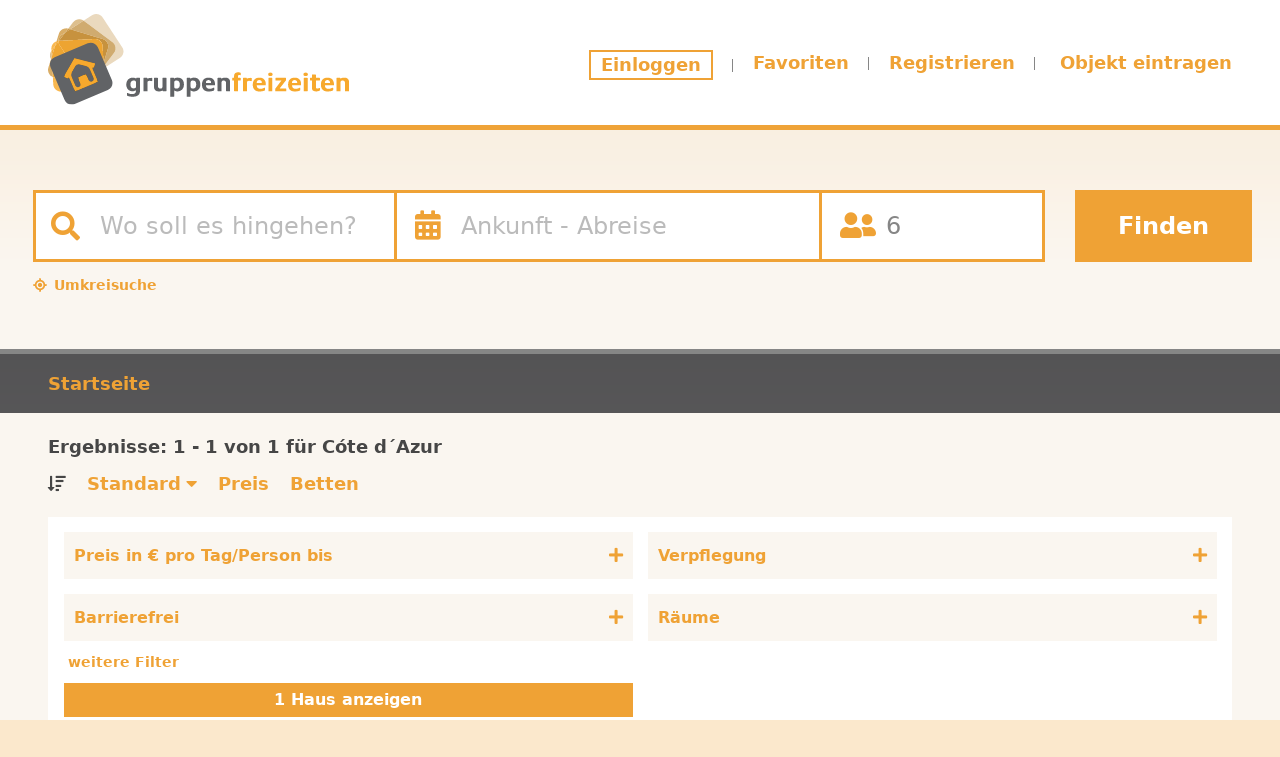

--- FILE ---
content_type: text/html; charset=UTF-8
request_url: https://www.gruppenfreizeiten.de/suche?region=149
body_size: 9932
content:
<!DOCTYPE html>
<html lang="de" dir="ltr">
  <head>
    <meta charset="utf-8" />
<noscript><style>form.antibot * :not(.antibot-message) { display: none !important; }</style>
</noscript><link rel="canonical" href="https://www.gruppenfreizeiten.de/suche" />
<meta name="Generator" content="Drupal 10 (https://www.drupal.org); Commerce 3" />
<meta name="MobileOptimized" content="width" />
<meta name="HandheldFriendly" content="true" />
<meta name="viewport" content="width=device-width, initial-scale=1.0" />

    <title>Suche | Gruppenfreizeiten</title>

    <link rel="apple-touch-icon" sizes="180x180" href="/apple-touch-icon.png?v=2">
    <link rel="icon" type="image/png" sizes="32x32" href="/favicon-32x32.png?v=2">
    <link rel="icon" type="image/png" sizes="16x16" href="/favicon-16x16.png?v=2">
    <link rel="manifest" href="/site.webmanifest?v=2">
    <link rel="mask-icon" href="/safari-pinned-tab.svg?v=2" color="#efa235">
    <link rel="shortcut icon" href="/favicon.ico?v=2">
    <meta name="msapplication-TileColor" content="#efa235">
    <meta name="theme-color" content="#efa235">

    <link rel="stylesheet" media="all" href="/sites/default/files/css/css_qO7m8wUzPlOKeHEpl_I7eUUpOxFUkWyc9fUZ1b7ZDCM.css?delta=0&amp;language=de&amp;theme=mgftheme&amp;include=eJxdjDkOgDAMwD4UyJOqAGk4krZqQAJej8rAwGLZi8dcGVOuRrrcDFFJsKHXJW2_DLTSCRLDQM7Y8IWxOwk7mMR9ZmMUzQMplKyKUz0Kad-8ayMHv3xnex8PhzsxOw" />
<link rel="stylesheet" media="all" href="/sites/default/files/css/css_2smy--Me-vvRRvSWjDkhsKBOi1HNibKtEzF3_lBvdDY.css?delta=1&amp;language=de&amp;theme=mgftheme&amp;include=eJxdjDkOgDAMwD4UyJOqAGk4krZqQAJej8rAwGLZi8dcGVOuRrrcDFFJsKHXJW2_DLTSCRLDQM7Y8IWxOwk7mMR9ZmMUzQMplKyKUz0Kad-8ayMHv3xnex8PhzsxOw" />

    
  </head>
  <body data-gmap="AIzaSyAblU71GAsznV2jUGyVKPil35xaloECdvs" class="role-anonymous path-suche">
    <div id="bodywrapper">

    <!-- Google Tag Manager -->
    <noscript><iframe src="//www.googletagmanager.com/ns.html?id=GTM-5K2QW7" height="0" width="0" style="display:none;visibility:hidden"></iframe></noscript>
    <script>(function(w,d,s,l,i){w[l]=w[l]||[];w[l].push({'gtm.start':new Date().getTime(),event:'gtm.js'});var f=d.getElementsByTagName(s)[0],j=d.createElement(s),dl=l!='dataLayer'?'&l='+l:'';j.async=true;j.src='//www.googletagmanager.com/gtm.js?id='+i+dl;f.parentNode.insertBefore(j,f);})(window,document,'script','dataLayer','GTM-5K2QW7');</script>
    <!-- End Google Tag Manager -->

    <script type="text/javascript">
      (function(i,s,o,g,r,a,m){i['GoogleAnalyticsObject']=r;i[r]=i[r]||function(){
      (i[r].q=i[r].q||[]).push(arguments)},i[r].l=1*new Date();a=s.createElement(o),
      m=s.getElementsByTagName(o)[0];a.async=1;a.src=g;m.parentNode.insertBefore(a,m)
      })(window,document,'script','https://www.google-analytics.com/analytics.js','ga');

      ga('create', 'UA-873202-1', 'auto');
      ga('set', 'anonymizeIp', true);
      ga('send', 'pageview', {'dimension1': 'false'});
    </script>


        <a href="#main-content" class="visually-hidden focusable skip-link">
      Direkt zum Inhalt
    </a>
    
      <div class="dialog-off-canvas-main-canvas" data-off-canvas-main-canvas>
    

<div class="layout-container">


  <div class="got-dyn-el for-desktop not-loaded" data-got-dyn-url="/dyn-el/header-menu-desktop"></div>
  <div class="got-dyn-el for-mobile not-loaded" data-got-dyn-url="/dyn-el/header-menu-mobile"></div>



  <div id="header-dyn-element" class="got-dyn-el for-all not-loaded" data-got-dyn-url="/dyn-el/header-suche-tabs-desktop"></div>

        <div class="region region-header">


    <div id="header-bottom-wrapper">
      <div class="container-fluid">
        <div id="header-bottom"><div id="header-bottom-inner">

              <div id="block-breadcrumbs-2" class="block block-system block-system-breadcrumb-block">
  
    
      
<div class="row">
<div class="col-12">
  <nav class="breadcrumb" role="navigation" aria-labelledby="system-breadcrumb">
    <h2 id="system-breadcrumb" class="visually-hidden">Pfadnavigation</h2>
    <ol>
          <li>
                  <a href="/">Startseite</a>
              </li>
        </ol>
  </nav>
</div>
</div>

  </div>



          </div></div>
      </div>
    </div>


  </div>

  



  
  

  

  

  

  <main role="main" class="container-fluid ">
    <a id="main-content" tabindex="-1"></a>
    
        <div class="row">
          <div class="col-12">

                  <div class="layout-content">
                      <div class="region region-content">
    <div data-drupal-messages-fallback class="hidden"></div>
<div id="block-mgftheme-page-title" class="block block-core block-page-title-block">
  
    
      
  <h1 class="page-title">Suche</h1>


  </div>
<div id="block-mgftheme-content" class="block block-system block-system-main-block">
  
    
      <div class="view-header ">
     <strong>Ergebnisse: 1 - 1 von 1 für Cóte d´Azur</strong>
</div>
<div id="haus-suche-sort">
    <i class="fas fa-sort-amount-down"></i> <a class="sort-desc sort-active" href="javascript:haussuche_sort('standard','ASC')">Standard</a> <a class="sort-desc" href="javascript:haussuche_sort('preis','ASC')">Preis</a> <a class="sort-desc" href="javascript:haussuche_sort('betten','ASC')">Betten</a>
</div><a class="show-filter" href="#">Ergebnisse filtern</a>
<form action="/suche" method="get" id="views-exposed-form-suche-page" accept-charset="UTF-8">
<div id="block-views-exp-suche-page" class="block block-views">
      <div class="row">


                  <div class="col-md-6 col-xxl-3">
                        <div class="filtersettingheading">
                              <a class="collapsed" data-bs-toggle="collapse" href="#collapsePreis" role="button" aria-expanded="false" aria-controls="collapsePreis">Preis in € pro Tag/Person bis</a>
                        </div>
                        <div class="filtersetting collapse " id="collapsePreis">
                              <div>
                                    <input id="edit-preis" data-preismax="750" type="text" name="preis" value="750" class="form-control" />
                                    <div id="preisslider"></div>
                              </div>
                        </div>
                  </div>

                  <div class="col-md-6 col-xxl-3">
                        <div class="filtersettingheading">
                              <a class="collapsed" data-bs-toggle="collapse" href="#collapseVerpflegung" role="button" aria-expanded="false" aria-controls="collapseVerpflegung">Verpflegung</a>
                        </div>
                        <div class="filtersetting collapse " id="collapseVerpflegung"><div><label class="option" for="edit-versorgung-0"><input  type="checkbox" name="versorgung[]" id="edit-versorgung-0" value="0"> <span class="lbl padding-8 small">Selbstversorgung</span></label></div><div><label class="option" for="edit-versorgung-1"><input  type="checkbox" name="versorgung[]" id="edit-versorgung-1" value="1"> <span class="lbl padding-8 small">Übernachtung mit Frühstück</span></label></div><div><label class="option" for="edit-versorgung-2"><input  type="checkbox" name="versorgung[]" id="edit-versorgung-2" value="2"> <span class="lbl padding-8 small">Übernachtung mit Verpflegung (HP/VP)</span></label></div></div>
                  </div>

                  <div class="col-md-6 col-xxl-3">
                        <div class="filtersettingheading">
                              <a class="collapsed" data-bs-toggle="collapse" href="#collapseBarrierefrei" role="button" aria-expanded="false" aria-controls="collapseBarrierefrei">Barrierefrei</a>
                        </div>
                        <div class="filtersetting collapse " id="collapseBarrierefrei"><label class="option" for="gf-edit-barrierefrei-egal"> <input type="radio" id="gf-edit-barrierefrei-egal" name="barrierefrei" value="egal" class="form-radio" checked="checked"> <span class="lbl padding-8 small">egal</span></label><label class="option" for="gf-edit-barrierefrei-ja"> <input type="radio" id="gf-edit-barrierefrei-ja" name="barrierefrei" value="ja" class="form-radio" > <span class="lbl padding-8 small">ja</span></label></div>
                  </div>

                  <div class="col-md-6 col-xxl-3">
                        <div class="filtersettingheading">
                              <a class="collapsed" data-bs-toggle="collapse" href="#collapseRaum" role="button" aria-expanded="false" aria-controls="collapseRaum">Räume</a>
                        </div>
                        <div class="filtersetting collapse " id="collapseRaum">
                              <div class="filterreihe">
                                    <input id="edit-restrooms" type="text" data-max="51" name="restrooms" value="" class="form-control" /> Aufenthaltsräume
                              </div>
                              <div class="filterreihe">
                                    <input id="edit-srooms" type="text" data-max="31" name="srooms" value="" class="form-control" /> Seminarräume
                              </div>

                        </div>
                  </div>



      </div>

      <div class="filtereinstellungenwrapper"><a class="more-filters collapsed" data-bs-toggle="collapse" href="#collapsefiltereinstellungen" role="button" aria-expanded="true" aria-controls="collapsefiltereinstellungen">weitere Filter</a></div>

      <div class="collapse" id="collapsefiltereinstellungen">



            <input type="hidden" name="ort" value="" />
            <input type="hidden" name="textsuche" value="" />
            <input type="hidden" name="suchbegriffe" value="" />
            <input type="hidden" name="ferienregion" value="" />
            <input type="hidden" name="lat" value="" />
            <input type="hidden" name="lng" value="" />
            <input type="hidden" name="distance" value="" />
            <input type="hidden" name="latlngort" value="" />
            <input type="hidden" name="favoriten" value="" />
            <input type="hidden" name="exclude" value="" />
            <input type="hidden" name="only" value="" />
            <input type="hidden" name="personen" value="" />
            <input type="hidden" name="von" value="" />
            <input type="hidden" name="bis" value="" />
            <input type="hidden" name="region" value="149" />
            <input type="hidden" name="region_name" value="Cóte d´Azur" />
            <input type="hidden" name="gebiet" value="" />
            <input type="hidden" name="gebiet_name" value="" />
            <input type="hidden" name="sort_by" value="standard" />
            <input type="hidden" name="sort_order" value="DESC" />
            <input type="hidden" name="zeitraum" value="" />
            <input type="hidden" name="suchmodus" value="" />
            <input type="hidden" name="unscharfdelta" value="" />
            <input type="hidden" name="flexstart" value="" />
            <input type="hidden" name="flexende" value="" />
            <input type="hidden" name="flexmodus" value="" />
            <input type="hidden" name="flexindividuell" value="" />

            <div class="row">








                  <div class="col-sm-12">
                        <div class="filtersettingheading">
                              <a class="collapsed" data-bs-toggle="collapse" href="#collapseUnterkunftstyp" role="button" aria-expanded="false" aria-controls="collapseUnterkunftstyp">Unterkunftstyp</a>
                        </div>
                        <div class="filtersetting collapse " id="collapseUnterkunftstyp">
                              <div class="row">
                                    <div class="col">
                                        <div class="form-item form-type-bef-checkbox form-item-edit-unterkunftstyp-19"><label class="option" for="edit-unterkunftstyp-19"><input class="cbunterkunftstyp" type="checkbox"  name="unterkunftstyp[]" id="edit-unterkunftstyp-19" value="19"> <span class="lbl padding-8 small">Bauernhof</span></label></div><div class="form-item form-type-bef-checkbox form-item-edit-unterkunftstyp-1"><label class="option" for="edit-unterkunftstyp-1"><input class="cbunterkunftstyp" type="checkbox"  name="unterkunftstyp[]" id="edit-unterkunftstyp-1" value="1"> <span class="lbl padding-8 small">Berghütte</span></label></div><div class="form-item form-type-bef-checkbox form-item-edit-unterkunftstyp-2"><label class="option" for="edit-unterkunftstyp-2"><input class="cbunterkunftstyp" type="checkbox"  name="unterkunftstyp[]" id="edit-unterkunftstyp-2" value="2"> <span class="lbl padding-8 small">Bildungseinrichtung</span></label></div><div class="form-item form-type-bef-checkbox form-item-edit-unterkunftstyp-3"><label class="option" for="edit-unterkunftstyp-3"><input class="cbunterkunftstyp" type="checkbox"  name="unterkunftstyp[]" id="edit-unterkunftstyp-3" value="3"> <span class="lbl padding-8 small">Familienferienstätte</span></label></div><div class="form-item form-type-bef-checkbox form-item-edit-unterkunftstyp-4"><label class="option" for="edit-unterkunftstyp-4"><input class="cbunterkunftstyp" type="checkbox"  name="unterkunftstyp[]" id="edit-unterkunftstyp-4" value="4"> <span class="lbl padding-8 small">Feriendorf</span></label></div><div class="form-item form-type-bef-checkbox form-item-edit-unterkunftstyp-5"><label class="option" for="edit-unterkunftstyp-5"><input class="cbunterkunftstyp" type="checkbox"  name="unterkunftstyp[]" id="edit-unterkunftstyp-5" value="5"> <span class="lbl padding-8 small">Freizeitheim</span></label></div><div class="form-item form-type-bef-checkbox form-item-edit-unterkunftstyp-6"><label class="option" for="edit-unterkunftstyp-6"><input class="cbunterkunftstyp" type="checkbox"  name="unterkunftstyp[]" id="edit-unterkunftstyp-6" value="6"> <span class="lbl padding-8 small">Jugendgästehaus</span></label></div><div class="form-item form-type-bef-checkbox form-item-edit-unterkunftstyp-12"><label class="option" for="edit-unterkunftstyp-12"><input class="cbunterkunftstyp" type="checkbox"  name="unterkunftstyp[]" id="edit-unterkunftstyp-12" value="12"> <span class="lbl padding-8 small">Ferienhof</span></label></div><div class="form-item form-type-bef-checkbox form-item-edit-unterkunftstyp-13"><label class="option" for="edit-unterkunftstyp-13"><input class="cbunterkunftstyp" type="checkbox"  name="unterkunftstyp[]" id="edit-unterkunftstyp-13" value="13"> <span class="lbl padding-8 small">Schullandheim</span></label></div><div class="form-item form-type-bef-checkbox form-item-edit-unterkunftstyp-14"><label class="option" for="edit-unterkunftstyp-14"><input class="cbunterkunftstyp" type="checkbox"  name="unterkunftstyp[]" id="edit-unterkunftstyp-14" value="14"> <span class="lbl padding-8 small">Selbstversorgerhaus</span></label></div><div class="form-item form-type-bef-checkbox form-item-edit-unterkunftstyp-15"><label class="option" for="edit-unterkunftstyp-15"><input class="cbunterkunftstyp" type="checkbox"  name="unterkunftstyp[]" id="edit-unterkunftstyp-15" value="15"> <span class="lbl padding-8 small">Seminarhaus</span></label></div><div class="form-item form-type-bef-checkbox form-item-edit-unterkunftstyp-17"><label class="option" for="edit-unterkunftstyp-17"><input class="cbunterkunftstyp" type="checkbox"  name="unterkunftstyp[]" id="edit-unterkunftstyp-17" value="17"> <span class="lbl padding-8 small">Zeltplatz</span></label></div><div class="form-item form-type-bef-checkbox form-item-edit-unterkunftstyp-18"><label class="option" for="edit-unterkunftstyp-18"><input class="cbunterkunftstyp" type="checkbox"  name="unterkunftstyp[]" id="edit-unterkunftstyp-18" value="18"> <span class="lbl padding-8 small">Herberge/Hostel</span></label></div>
                                    </div>
                              </div>
                        </div>
                  </div>
                  <div class="col-sm-12">
                        <div class="filtersettingheading">
                              <a class="collapsed" data-bs-toggle="collapse" href="#collapseArt" role="button" aria-expanded="false" aria-controls="collapseArt">Art der Gruppenfreizeit</a>
                        </div>
                        <div class="filtersetting collapse " id="collapseArt">
                              <div class="row">
                                    <div class="col">
                                          <div class="form-item form-type-bef-checkbox form-item-edit-geeignet-2"><label class="option" for="edit-geeignet-2"><input class="cbgeeignet" type="checkbox"  name="geeignet[]" id="edit-geeignet-2" value="2"> <span class="lbl padding-8 small">Freizeit/Klassenfahrt</span></label></div><div class="form-item form-type-bef-checkbox form-item-edit-geeignet-3"><label class="option" for="edit-geeignet-3"><input class="cbgeeignet" type="checkbox"  name="geeignet[]" id="edit-geeignet-3" value="3"> <span class="lbl padding-8 small">Familienfeier</span></label></div><div class="form-item form-type-bef-checkbox form-item-edit-geeignet-4"><label class="option" for="edit-geeignet-4"><input class="cbgeeignet" type="checkbox"  name="geeignet[]" id="edit-geeignet-4" value="4"> <span class="lbl padding-8 small">Skiurlaub</span></label></div><div class="form-item form-type-bef-checkbox form-item-edit-geeignet-5"><label class="option" for="edit-geeignet-5"><input class="cbgeeignet" type="checkbox"  name="geeignet[]" id="edit-geeignet-5" value="5"> <span class="lbl padding-8 small">Event/Ausflug</span></label></div><div class="form-item form-type-bef-checkbox form-item-edit-geeignet-8"><label class="option" for="edit-geeignet-8"><input class="cbgeeignet" type="checkbox"  name="geeignet[]" id="edit-geeignet-8" value="8"> <span class="lbl padding-8 small">Chor/Musikprobe</span></label></div><div class="form-item form-type-bef-checkbox form-item-edit-geeignet-10"><label class="option" for="edit-geeignet-10"><input class="cbgeeignet" type="checkbox"  name="geeignet[]" id="edit-geeignet-10" value="10"> <span class="lbl padding-8 small">Hochzeitsfeier</span></label></div><div class="form-item form-type-bef-checkbox form-item-edit-geeignet-15"><label class="option" for="edit-geeignet-15"><input class="cbgeeignet" type="checkbox"  name="geeignet[]" id="edit-geeignet-15" value="15"> <span class="lbl padding-8 small">Trainingslager</span></label></div><div class="form-item form-type-bef-checkbox form-item-edit-geeignet-16"><label class="option" for="edit-geeignet-16"><input class="cbgeeignet" type="checkbox"  name="geeignet[]" id="edit-geeignet-16" value="16"> <span class="lbl padding-8 small">Seminar/Workshop</span></label></div><div class="form-item form-type-bef-checkbox form-item-edit-geeignet-17"><label class="option" for="edit-geeignet-17"><input class="cbgeeignet" type="checkbox"  name="geeignet[]" id="edit-geeignet-17" value="17"> <span class="lbl padding-8 small">Barrierefreier Urlaub</span></label></div>


                                    </div>
                              </div>
                        </div>
                  </div>
                  <div class="col-sm-12">
                        <div class="filtersettingheading">
                              <a class="collapsed" data-bs-toggle="collapse" href="#collapseEntfernungen" role="button" aria-expanded="false" aria-controls="collapseEntfernungen">Entfernungen</a>
                        </div>
                        <div class="filtersetting collapse " id="collapseEntfernungen"><div class="row"><div class="col"><div class="umgeb_einkauf-wrapper"><label>Einkaufsmöglichkeit</label><br><label class="option" for="umgeb_einkauf-egal"> <input type="radio" id="umgeb_einkauf-egal" name="umgeb_einkauf" value="egal" class="form-radio radio-egal " checked="checked"> <span class="lbl padding-8 small">egal</span></label><label class="option" for="umgeb_einkauf-direkt"> <input type="radio" id="umgeb_einkauf-direkt" name="umgeb_einkauf" value="direkt" class="form-radio radio-direkt " > <span class="lbl padding-8 small">direkt</span></label><label class="option" for="umgeb_einkauf-km"> <input type="radio" id="umgeb_einkauf-km" name="umgeb_einkauf" value="km" class="form-radio radio-km " > <span class="lbl padding-8 small">bis 5 km</span></label></div><div class="umgeb_see-wrapper"><label>See</label><br><label class="option" for="umgeb_see-egal"> <input type="radio" id="umgeb_see-egal" name="umgeb_see" value="egal" class="form-radio radio-egal " checked="checked"> <span class="lbl padding-8 small">egal</span></label><label class="option" for="umgeb_see-direkt"> <input type="radio" id="umgeb_see-direkt" name="umgeb_see" value="direkt" class="form-radio radio-direkt " > <span class="lbl padding-8 small">direkt</span></label><label class="option" for="umgeb_see-km"> <input type="radio" id="umgeb_see-km" name="umgeb_see" value="km" class="form-radio radio-km " > <span class="lbl padding-8 small">bis 5 km</span></label></div><div class="umgeb_meer-wrapper"><label>Meer</label><br><label class="option" for="umgeb_meer-egal"> <input type="radio" id="umgeb_meer-egal" name="umgeb_meer" value="egal" class="form-radio radio-egal " checked="checked"> <span class="lbl padding-8 small">egal</span></label><label class="option" for="umgeb_meer-direkt"> <input type="radio" id="umgeb_meer-direkt" name="umgeb_meer" value="direkt" class="form-radio radio-direkt " > <span class="lbl padding-8 small">direkt</span></label><label class="option" for="umgeb_meer-km"> <input type="radio" id="umgeb_meer-km" name="umgeb_meer" value="km" class="form-radio radio-km " > <span class="lbl padding-8 small">bis 5 km</span></label></div><div class="umgeb_bad-wrapper"><label>Schwimmbad</label><br><label class="option" for="umgeb_bad-egal"> <input type="radio" id="umgeb_bad-egal" name="umgeb_bad" value="egal" class="form-radio radio-egal " checked="checked"> <span class="lbl padding-8 small">egal</span></label><label class="option" for="umgeb_bad-direkt"> <input type="radio" id="umgeb_bad-direkt" name="umgeb_bad" value="direkt" class="form-radio radio-direkt " > <span class="lbl padding-8 small">direkt</span></label><label class="option" for="umgeb_bad-km"> <input type="radio" id="umgeb_bad-km" name="umgeb_bad" value="km" class="form-radio radio-km " > <span class="lbl padding-8 small">bis 5 km</span></label></div><div class="umgeb_bahn-wrapper"><label>Bahnhof</label><br><label class="option" for="umgeb_bahn-egal"> <input type="radio" id="umgeb_bahn-egal" name="umgeb_bahn" value="egal" class="form-radio radio-egal " checked="checked"> <span class="lbl padding-8 small">egal</span></label><label class="option" for="umgeb_bahn-direkt"> <input type="radio" id="umgeb_bahn-direkt" name="umgeb_bahn" value="direkt" class="form-radio radio-direkt " > <span class="lbl padding-8 small">direkt</span></label><label class="option" for="umgeb_bahn-km"> <input type="radio" id="umgeb_bahn-km" name="umgeb_bahn" value="km" class="form-radio radio-km " > <span class="lbl padding-8 small">bis 5 km</span></label></div><div class="umgeb_zentrum-wrapper"><label>Zentrum</label><br><label class="option" for="umgeb_zentrum-egal"> <input type="radio" id="umgeb_zentrum-egal" name="umgeb_zentrum" value="egal" class="form-radio radio-egal " checked="checked"> <span class="lbl padding-8 small">egal</span></label><label class="option" for="umgeb_zentrum-direkt"> <input type="radio" id="umgeb_zentrum-direkt" name="umgeb_zentrum" value="direkt" class="form-radio radio-direkt " > <span class="lbl padding-8 small">direkt</span></label><label class="option" for="umgeb_zentrum-km"> <input type="radio" id="umgeb_zentrum-km" name="umgeb_zentrum" value="km" class="form-radio radio-km " > <span class="lbl padding-8 small">bis 5 km</span></label></div><div class="umgeb_bus-wrapper"><label>Bushaltestelle</label><br><label class="option" for="umgeb_bus-egal"> <input type="radio" id="umgeb_bus-egal" name="umgeb_bus" value="egal" class="form-radio radio-egal " checked="checked"> <span class="lbl padding-8 small">egal</span></label><label class="option" for="umgeb_bus-direkt"> <input type="radio" id="umgeb_bus-direkt" name="umgeb_bus" value="direkt" class="form-radio radio-direkt " > <span class="lbl padding-8 small">direkt</span></label><label class="option" for="umgeb_bus-km"> <input type="radio" id="umgeb_bus-km" name="umgeb_bus" value="km" class="form-radio radio-km " > <span class="lbl padding-8 small">bis 5 km</span></label></div><div class="umgeb_gasthaus-wrapper"><label>Gasthaus</label><br><label class="option" for="umgeb_gasthaus-egal"> <input type="radio" id="umgeb_gasthaus-egal" name="umgeb_gasthaus" value="egal" class="form-radio radio-egal " checked="checked"> <span class="lbl padding-8 small">egal</span></label><label class="option" for="umgeb_gasthaus-direkt"> <input type="radio" id="umgeb_gasthaus-direkt" name="umgeb_gasthaus" value="direkt" class="form-radio radio-direkt " > <span class="lbl padding-8 small">direkt</span></label><label class="option" for="umgeb_gasthaus-km"> <input type="radio" id="umgeb_gasthaus-km" name="umgeb_gasthaus" value="km" class="form-radio radio-km " > <span class="lbl padding-8 small">bis 5 km</span></label></div><div class="umgeb_skilift-wrapper"><label>Skilift</label><br><label class="option" for="umgeb_skilift-egal"> <input type="radio" id="umgeb_skilift-egal" name="umgeb_skilift" value="egal" class="form-radio radio-egal " checked="checked"> <span class="lbl padding-8 small">egal</span></label><label class="option" for="umgeb_skilift-direkt"> <input type="radio" id="umgeb_skilift-direkt" name="umgeb_skilift" value="direkt" class="form-radio radio-direkt " > <span class="lbl padding-8 small">direkt</span></label><label class="option" for="umgeb_skilift-km"> <input type="radio" id="umgeb_skilift-km" name="umgeb_skilift" value="km" class="form-radio radio-km " > <span class="lbl padding-8 small">bis 5 km</span></label></div><div class="umgeb_loipe-wrapper"><label>Loipe</label><br><label class="option" for="umgeb_loipe-egal"> <input type="radio" id="umgeb_loipe-egal" name="umgeb_loipe" value="egal" class="form-radio radio-egal " checked="checked"> <span class="lbl padding-8 small">egal</span></label><label class="option" for="umgeb_loipe-direkt"> <input type="radio" id="umgeb_loipe-direkt" name="umgeb_loipe" value="direkt" class="form-radio radio-direkt " > <span class="lbl padding-8 small">direkt</span></label><label class="option" for="umgeb_loipe-km"> <input type="radio" id="umgeb_loipe-km" name="umgeb_loipe" value="km" class="form-radio radio-km " > <span class="lbl padding-8 small">bis 5 km</span></label></div></div></div></div>
                  </div>




            </div>

      </div>

      <div class="row">
            <div class="col-sm-6">
                  <input type="submit" id="edit-submit-suche" name="" value="1 Haus anzeigen" class="form-submit suche-button-hide">
            </div>
            <div class="col-sm-6">
                  <button id="gf-filter-reset" disabled="disabled" class="form-submit reset-button-hide">Filter zurücksetzen</button>
            </div>
      </div>

</div>
</form><div class="suchergebnisse ">
            <ul id="haus-suche-tabs">

                <li id="maplink">Kartenansicht</li>
            </ul>
            <div id="hausmap"></div>
<div class="views-field views-field-rendered-entity view-haus-search">
  <div class="flag flag-favoriten js-flag-favoriten-2184 action-flag"><a title="Dieses Objekt zur Favoritenliste hinzufügen" href="/flag/flag/favoriten/2184/suche_nurfav?destination=/suche%3Fregion%3D149&amp;token=QcMKUF0crPfyPc55mxPFVn1mq55Asp3rABLbQ_uZl3U" class="use-ajax" rel="nofollow" data-bs-toggle="tooltip" data-bs-placement="top" data-bs-trigger="hover"><img src="/themes/mgftheme/images/icons/icon-favorite-no.png"></a></div>
</div>





<article data-history-node-id="2184" class="node node--type-hauseintrag node--view-mode-suche">
<div class="views-field views-field-rendered-entity view-haus-search">
  
  <a class="hausdetaillink" href="/beachcamp-flamingo-grau-du-roi">
    <div class="teaser-suche">
          <div class="row">

            <div class="col-lg-4 order-lg-2">


                  <div class="views-field-field-house-pic-one-fid">
                    <span class="field-content"><ul class="suche-hausgallery gallery list-unstyled cS-hidden">
<li>  <img loading="lazy" src="/sites/default/files/styles/m_hausangebot/public/hausbilder/haus2184/zeltcamp-frankreich-camp-le-grau-du-roi-2-gemeinschaftsbereich-bild1.jpg?itok=FvD282BL" width="842" height="562" alt="Zeltcamps mit Platz für Aktivitäten" class="image-style-m-hausangebot img-fluid" />


</li><li>  <img loading="lazy" src="/sites/default/files/styles/m_hausangebot/public/hausbilder/haus2184/zeltcamp-frankreich-camp-le-grau-du-roi-13-poolundrutsche-bild1.jpg?itok=rp_MGziF" width="842" height="562" alt="Erlebnisbad direkt am Zeltcamp" class="image-style-m-hausangebot img-fluid" />


</li><li>  <img loading="lazy" src="/sites/default/files/styles/m_hausangebot/public/hausbilder/haus2184/zeltcamp-frankreich-camp-le-grau-du-roi-14-schaumparty.jpg?itok=psy_FJ5P" width="842" height="562" alt="" class="image-style-m-hausangebot img-fluid" />


</li><li>  <img loading="lazy" src="/sites/default/files/styles/m_hausangebot/public/hausbilder/haus2184/zeltcamp-frankreich-camp-le-grau-du-roi-15-campingplatz.jpg?itok=qzbU3Yn1" width="842" height="562" alt="" class="image-style-m-hausangebot img-fluid" />


</li><li>  <img loading="lazy" src="/sites/default/files/styles/m_hausangebot/public/hausbilder/haus2184/zeltcamp-frankreich-camp-le-grau-du-roi-17-strand-bild2.jpg?itok=RBaLisoJ" width="842" height="562" alt="Der Traumstrand direkt vor der Tür" class="image-style-m-hausangebot img-fluid" />


</li><li>  <img loading="lazy" src="/sites/default/files/styles/m_hausangebot/public/hausbilder/haus2184/zeltcamp-frankreich-camp-le-grau-du-roi-18-flamingos-bild1.jpg?itok=_Ozu7_Uj" width="842" height="562" alt="Flamingos in freier Wildbahn" class="image-style-m-hausangebot img-fluid" />


</li><li>  <img loading="lazy" src="/sites/default/files/styles/m_hausangebot/public/hausbilder/haus2184/zeltcamp-frankreich-camp-le-grau-du-roi-19-wildpferde-bild1.jpg?itok=jI7dlxDT" width="842" height="562" alt="Camargue- Wildpferde" class="image-style-m-hausangebot img-fluid" />


</li><li>  <img loading="lazy" src="/sites/default/files/styles/m_hausangebot/public/hausbilder/haus2184/zeltcamp-frankreich-camp-le-grau-du-roi-20-hafengrauduroi-bild1.jpg?itok=Ac0NtnBk" width="842" height="562" alt="Der quirlige Küstenort Grau du Roi" class="image-style-m-hausangebot img-fluid" />


</li><li>  <img loading="lazy" src="/sites/default/files/styles/m_hausangebot/public/hausbilder/haus2184/zeltcamp-frankreich-camp-le-grau-du-roi-21-kanalgrauduroi-bild2.jpg?itok=faII6JWn" width="842" height="562" alt="Der quirlige Küstenort Grau du Roi" class="image-style-m-hausangebot img-fluid" />


</li><li>  <img loading="lazy" src="/sites/default/files/styles/m_hausangebot/public/hausbilder/haus2184/zeltcamp-frankreich-camp-le-grau-du-roi-4-gemeinschaftsbereich-bild2.jpg?itok=8ErAKB4Y" width="842" height="562" alt="Pavillon als Ess- und Aufenthaltsbereich" class="image-style-m-hausangebot img-fluid" />


</li><li>  <img loading="lazy" src="/sites/default/files/styles/m_hausangebot/public/hausbilder/haus2184/zeltcamp-frankreich-camp-le-grau-du-roi-5-entspannen-bild1.jpg?itok=GxtauwBj" width="842" height="562" alt="Das Zeltcamp direkt am Meer" class="image-style-m-hausangebot img-fluid" />


</li><li>  <img loading="lazy" src="/sites/default/files/styles/m_hausangebot/public/hausbilder/haus2184/zeltcamp-frankreich-camp-le-grau-du-roi-6-betreuerzeltaussen-bild1.jpg?itok=BqzAm9ov" width="842" height="562" alt="Moderne Steilwandzelte im Zeltcamp" class="image-style-m-hausangebot img-fluid" />


</li><li>  <img loading="lazy" src="/sites/default/files/styles/m_hausangebot/public/hausbilder/haus2184/zeltcamp-frankreich-camp-le-grau-du-roi-8-kueche-bild1.jpg?itok=ELjsI4lh" width="842" height="562" alt="Vollausgestattetes Küchenzelt für jede Gruppe" class="image-style-m-hausangebot img-fluid" />


</li><li>  <img loading="lazy" src="/sites/default/files/styles/m_hausangebot/public/hausbilder/haus2184/zeltcamp-frankreich-camp-le-grau-du-roi-9-kueche-bild2.jpg?itok=V9-e1qRX" width="842" height="562" alt="Vollausgestattetes Küchenzelt für jede Gruppe" class="image-style-m-hausangebot img-fluid" />


</li><li>  <img loading="lazy" src="/sites/default/files/styles/m_hausangebot/public/hausbilder/haus2184/zeltcamp-frankreich-camp-le-grau-du-roi-10-kueche-bild3.jpg?itok=ikUv4huo" width="842" height="562" alt="Vollausgestattetes Küchenzelt für jede Gruppe" class="image-style-m-hausangebot img-fluid" />


</li><li>  <img loading="lazy" src="/sites/default/files/styles/m_hausangebot/public/hausbilder/haus2184/zeltcamp-frankreich-camp-le-grau-du-roi-11-waschhaus-bild1.jpg?itok=NAysmwnc" width="842" height="562" alt="Moderne Sanitärgebäude" class="image-style-m-hausangebot img-fluid" />


</li><li>  <img loading="lazy" src="/sites/default/files/styles/m_hausangebot/public/hausbilder/haus2184/zeltcamp-frankreich-camp-le-grau-du-roi-12-waschhaus-bild2.jpg?itok=6rPrMhrm" width="842" height="562" alt="Moderne Sanitärgebäude" class="image-style-m-hausangebot img-fluid" />


</li></ul>


</span>
                  </div>

            </div>             <div class="col-lg-8 order-lg-1">

                  
                  <div class="views-field-title" data-lat="43.5071145" data-lng="4.1234532999999">
                    <span class="field-content"><h3 class="title"><span class="field field--name-title field--type-string field--label-hidden">Beachcamp Flamingo</span>
</h3></span>
                  </div>


                  <div id="lage-haus">Europa / Frankreich / Cóte d´Azur / Grau du Roi</div>

                  <div class="views-field-field-house-interieur-type-value">
                                    <span class="field-content"><strong>
                                                                                    Zeltplatz
                                                                          </strong></span>
                  </div>


                  


                  


                                      
                    
                    <div class="views-field-field-house-class-dtv-sort-value">
                      <strong class="views-strong-field-house-class-dtv-sort-value">DTV:</strong>
                      <span class="field-content">
                        <span class="dtv-stern1">
                          <span>Einfache und zweckmäßige Unterkunft</span>
                        </span>
                      </span>
                    </div>
                  



                  


                  


                  


                  



                  <div class="clearfix"></div>


                  <div class="row no-gutters">
                    <div class="col-sm-5">
                          <span class="views-field-field-house-interieur-cate-value field-label">Art der Versorgung:</span>
                          <ul class="field field-name-field-versorgung field-type-list-integer field-label-inline inline">
                                                                                                                <li class="versorgung-selbst">Selbstversorger</li>
                                                                                                                                                                          </ul>

                                                                                    <div class="views-field-field-house-interieur-zelt-value">70</div>
                                                                                                                                          
                    </div>
                    <div class="col-sm-7">

                                                                        <div class="views-field-field-house-interieur-grouprooms-value">
                                                <strong class="views-strong-field-house-interieur-grouprooms-value">Aufenthaltsräume:</strong>
                                                <span class="field-content">1</span>
                                              </div>
                          


                          
                    </div>
                  </div>

                  <div class="views-field-field-house-shorttext-value">
                    <div class="field-content">Landschaftlich wunderschön gelegenes Camp mit phänomenalen Freizeitmöglichkeiten, direkt am Strand gelegen.</div>
                  </div>

                  <div class="buttons">
                    <div class="abpreis"><span class="prefix">ab</span> <span class="main">24,00 €</span> <span class="suffix"><span class="suffix">pro Person</span></span></div>
                  </div>

            </div> 
          </div>     </div>
  </a>
</div> 



<div class="googlemaps-popup">
  <div class="views-field views-field-rendered-entity view-haus-search popup-entry">
          <div class="kartenbild"></div>
          <a class="hausdetaillink" href="/beachcamp-flamingo-grau-du-roi">
            <h3 class="title"><span class="field field--name-title field--type-string field--label-hidden">Beachcamp Flamingo</span>
</h3>
          </a>
          <div id="lage-haus"><a href="/suche?region=13">Europa</a> / <a href="/suche?region=17">Frankreich</a> / <a href="/unterkuenfte/cote-dazur">Cóte d´Azur</a></div>
          <div class="versorgung">
            <span class="views-field-field-house-interieur-cate-value field-label">Art der Versorgung:</span>
            <ul class="field field-name-field-versorgung field-type-list-integer field-label-inline inline">
                                                      <li class="versorgung-selbst">Selbstversorger</li>
                                                                                              </ul>

                                                                              </div>
          <div class="rooms">
                                            <div class="views-field-field-house-interieur-grouprooms-value">
                                  <strong class="views-strong-field-house-interieur-grouprooms-value">Aufenthaltsräume:</strong>
                                  <span class="field-content">1</span>
                                </div>
                                  </div>
          <p class="kurzbeschreibung">Landschaftlich wunderschön gelegenes Camp mit phänomenalen Freizeitmöglichkeiten, direkt am Strand gelegen.</p>
          <div class="buttons">
            <a href="/beachcamp-flamingo-grau-du-roi#anfrage" class="hausdetaillink hoverbutton hoverpreis"><span>ab <strong>24,00 €</strong></span></a> <a class="hausdetaillink hoverbutton" href="/beachcamp-flamingo-grau-du-roi">Details</a>
          </div>
  </div>
</div> 

</article>
</div>
  </div>

  </div>

                  </div>
                  
                  
          </div>
        </div>

      </main>



    <div id="maincontainer" class="container-fluid">
    <footer role="contentinfo">
        <div class="region region-footer row">


      <div class="col-xl-4">
        <span class="copyright">&copy; A &amp; A Gruppenfreizeiten</span>
        <a href="https://www.facebook.com/Gruppenfreizeitende-610127642438965/" title="Gruppenfreizeiten.de bei Facebook"><i class="fab fa-facebook-square fa-2x"></i></a>
      </div>
      <div class="col-xl-8">

              <nav role="navigation" aria-labelledby="block-fusszeile-2-menu" id="block-fusszeile-2" class="block block-menu navigation menu--footer">
            
  <h2 class="visually-hidden" id="block-fusszeile-2-menu">Fußzeile</h2>
  

        
              <ul class="menu">
                    <li class="menu-item">
        <a href="/nutzungshinweise" data-drupal-link-system-path="node/21">Nutzungshinweise</a>
              </li>
                <li class="menu-item">
        <a href="/datenschutzerklaerung" data-drupal-link-system-path="node/35">Datenschutz</a>
              </li>
                <li class="menu-item">
        <a href="/fragen-antworten" data-drupal-link-system-path="node/19">FAQ</a>
              </li>
                <li class="menu-item">
        <a href="/kontakt-support" data-drupal-link-system-path="node/40">Kontakt</a>
              </li>
                <li class="menu-item">
        <a href="/impressum" data-drupal-link-system-path="node/36">Impressum</a>
              </li>
        </ul>
  


  </nav>


      </div>


  </div>


        <div id="footer-bottom">
            <div class="region region-footerbottom">
    <div id="block-footerregionenblock-2" class="block block-got block-got-footerregionen-block">
  
    
      <div class="row"><div class="col-md-6 col-xl-3 col-xxl-2">
<ul id="footer-land">
    <li><a href="/gruppenhaeuser-in-deutschland">Deutschland (411)</a></li>
    <li><a href="/gruppenhaeuser-in-oesterreich">Österreich (32)</a></li>
    <li><a href="/gruppenhaeuser-in-der-schweiz">Schweiz (14)</a></li>
    <li><a href="/gruppenhaeuser-in-europa">restliches Europa (30)</a></li>
</ul>
<ul id="footer-wiki" class="mt-3">
    <li><a href="/gruppen-entdecken-orte">Gruppen entdecken Orte</a></li>
    <li><a href="/freizeittipps-fuer-gruppen">Freizeittipps für Gruppen</a></li>
</ul>
</div><div class="col-md-6 col-xl-3 col-xxl-2">
<ul id="footer-haustypen">
    <li><a title="Bauernhof" href="/unterkuenfte/bauernhof">Bauernhof</a></li><li><a title="Berghütte" href="/unterkuenfte/berghuette">Berghütte</a></li><li><a title="Bildungseinrichtung" href="/unterkuenfte/bildungseinrichtung">Bildungseinrichtung</a></li><li><a title="Familienferienstätte" href="/unterkuenfte/familienferienstaette">Familienferienstätte</a></li><li><a title="Feriendorf" href="/unterkuenfte/feriendorf">Feriendorf</a></li><li><a title="Ferienhof" href="/unterkuenfte/ferienhof">Ferienhof</a></li><li><a title="Freizeitheim" href="/unterkuenfte/freizeitheim">Freizeitheim</a></li><li><a title="Herberge/Hostel" href="/unterkuenfte/herbergehostel">Herberge/Hostel</a></li><li><a title="Jugendgästehaus" href="/unterkuenfte/jugendgaestehaus">Jugendgästehaus</a></li><li><a title="Schullandheim" href="/unterkuenfte/schullandheim">Schullandheim</a></li><li><a title="Selbstversorgerhaus" href="/unterkuenfte/selbstversorgerhaus">Selbstversorgerhaus</a></li><li><a title="Seminarhaus" href="/unterkuenfte/seminarhaus">Seminarhaus</a></li><li><a title="Zeltplatz" href="/unterkuenfte/zeltplatz">Zeltplatz</a></li>
</ul>
</div><div class="col-md-6 col-xl-3 col-xxl-4">
<strong><a href="/alle-gruppenhaeuser-in-den-regionen-europas">alle Gruppenhäuser nach Region</a></strong>
<ul id="footer-gebiete">
    <li><a title="Gruppenhaus Nordsee" href="/unterkuenfte/nordsee">Gruppenhaus Nordsee (53)</a></li><li><a title="Gruppenhaus Schwarzwald" href="/unterkuenfte/schwarzwald">Gruppenhaus Schwarzwald (37)</a></li><li><a title="Gruppenhaus Ostsee" href="/unterkuenfte/ostsee">Gruppenhaus Ostsee (29)</a></li><li><a title="Gruppenhaus Franken" href="/unterkuenfte/franken">Gruppenhaus Franken (20)</a></li><li><a title="Gruppenhaus Allgäu" href="/unterkuenfte/allgaeu">Gruppenhaus Allgäu (17)</a></li><li><a title="Gruppenhaus Eifel" href="/unterkuenfte/eifel">Gruppenhaus Eifel (16)</a></li><li><a title="Gruppenhaus Mecklenburgische Seenplatte" href="/unterkuenfte/mecklenburgische-seenplatte">Gruppenhaus Mecklenburgische Seenplatte (16)</a></li><li><a title="Gruppenhaus Sauerland" href="/unterkuenfte/sauerland">Gruppenhaus Sauerland (15)</a></li><li><a title="Gruppenhaus Harz" href="/unterkuenfte/harz">Gruppenhaus Harz (13)</a></li><li><a title="Gruppenhaus Schwäbische Alb" href="/unterkuenfte/schwaebische-alb">Gruppenhaus Schwäbische Alb (13)</a></li><li><a title="Gruppenhaus Bayerischer Wald" href="/unterkuenfte/bayerischer-wald">Gruppenhaus Bayerischer Wald (12)</a></li><li><a title="Gruppenhaus Lüneburger Heide" href="/unterkuenfte/lueneburger-heide">Gruppenhaus Lüneburger Heide (12)</a></li>
</ul>
</div><div class="col-md-6 col-xl-3 col-xxl-4">
<strong><a href="/alle-unterkunftstypen-in-den-regionen-europas">alle Unterkunftstypen nach Region</a></strong>
<ul id="footer-gebiete-typ">
    <li><a title="Selbstversorgerhaus Schwarzwald" href="/unterkuenfte/selbstversorgerhaus-schwarzwald">Selbstversorgerhaus Schwarzwald (27)</a></li><li><a title="Selbstversorgerhaus Nordsee" href="/unterkuenfte/selbstversorgerhaus-nordsee">Selbstversorgerhaus Nordsee (26)</a></li><li><a title="Freizeitheim Nordsee" href="/unterkuenfte/freizeitheim-nordsee">Freizeitheim Nordsee (22)</a></li><li><a title="Familienferienstätte Nordsee" href="/unterkuenfte/familienferienstaette-nordsee">Familienferienstätte Nordsee (18)</a></li><li><a title="Jugendgästehaus Nordsee" href="/unterkuenfte/jugendgaestehaus-nordsee">Jugendgästehaus Nordsee (18)</a></li><li><a title="Selbstversorgerhaus Ostsee" href="/unterkuenfte/selbstversorgerhaus-ostsee">Selbstversorgerhaus Ostsee (17)</a></li><li><a title="Seminarhaus Nordsee" href="/unterkuenfte/seminarhaus-nordsee">Seminarhaus Nordsee (14)</a></li><li><a title="Jugendgästehaus Ostsee" href="/unterkuenfte/jugendgaestehaus-ostsee">Jugendgästehaus Ostsee (14)</a></li><li><a title="Freizeitheim Schwarzwald" href="/unterkuenfte/freizeitheim-schwarzwald">Freizeitheim Schwarzwald (13)</a></li><li><a title="Seminarhaus Ostsee" href="/unterkuenfte/seminarhaus-ostsee">Seminarhaus Ostsee (12)</a></li><li><a title="Selbstversorgerhaus Salzburger Land" href="/unterkuenfte/selbstversorgerhaus-salzburger-land">Selbstversorgerhaus Salzburger Land (12)</a></li><li><a title="Seminarhaus Schwarzwald" href="/unterkuenfte/seminarhaus-schwarzwald">Seminarhaus Schwarzwald (11)</a></li>
</ul>
</div></div>
  </div>

  </div>

        </div>

    </footer>
  </div>
  




</div>

<div id="suchoverlay"></div>

<div class="cal_hauseintrag belegungskalenderoverlay" id="belegungskalenderoverlaysuche"></div>
  </div>

    

    </div>

    
    <script type="application/json" data-drupal-selector="drupal-settings-json">{"path":{"baseUrl":"\/","pathPrefix":"","currentPath":"suche","currentPathIsAdmin":false,"isFront":false,"currentLanguage":"de","currentQuery":{"region":"149"}},"pluralDelimiter":"\u0003","suppressDeprecationErrors":true,"ajaxPageState":{"libraries":"eJxdjDkOgDAMwD4UyJOqAGk4krZqQAJej8rAwGLZi8dcGVOuRrrcDFFJsKHXJW2_DLTSCRLDQM7Y8IWxOwk7mMR9ZmMUzQMplKyKUz0Kad-8ayMHv3xnex8PhzsxOw","theme":"mgftheme","theme_token":null},"ajaxTrustedUrl":[],"user":{"uid":0,"permissionsHash":"e92f093d60c49aefc7549597e2760395bf86fa434bb17dd776f2c17bf9fa4832"}}</script>
<script src="/sites/default/files/js/js_9i4beS-_DjpN6w6fN3YnG_N6uI4gfo5dAy3oQGt4cRo.js?scope=footer&amp;delta=0&amp;language=de&amp;theme=mgftheme&amp;include=eJxLy0lM108DEno5mXnZ8YlZiRU6uelpJRmpuan66Tn5SYk5AO38DVw"></script>



    
  </body>
</html>


--- FILE ---
content_type: text/html; charset=UTF-8
request_url: https://www.gruppenfreizeiten.de/dyn-el/header-suche-tabs-desktop?region=149
body_size: 14097
content:
<div id="header-wrapper"><div id="header" class="container-fluid">
<div id="einfachesuchewrapper" class="row no-gutters">
    <div class="col-12 col-lg-10 col-xxl-8 offset-xxl-1">
            <form id="form-textsuche" method="get" action="/suche">
                <div class="form-group position-relative has-search">
                    <span class="fa fa-search form-control-feedback"></span>
                    <div class="autocomplete"><input id="input-textsuche" name="textsuche" type="text" class="form-control autocomplete-field" placeholder="Wo soll es hingehen?" autocomplete="off"></div>
                    <div class="autocomplete"><input id="input-suchbegriffe" name="suchbegriffe" type="hidden" class="autocomplete-field" autocomplete="off"></div>
                    <div class="zeitraum">
                        <input id="suche-zeitraum" type="text" data-blattstart="" data-suchmodus="unscharf" data-von="" data-bis="" data-unscharfdelta="0" data-flexstart="" data-flexende="" data-flexmodus="0" data-flexindividuell="0" readonly inputmode="none" class="form-control" placeholder="Ankunft - Abreise" data-slots123="TMJ" autocomplete="off" data-zukunft="18.01.2029">
                        <input type="hidden" name="von" class="termin1"> <input type="hidden" name="bis" class="termin2">
                    </div>
                    <div class="personen">
                        <input type="text" size="4" value="6" class="suchepersonen form-control" placeholder="Personen" autocomplete="off">
                    </div>
                    <ul class="search-switch">
                    <!--<li><a class="erwsuche-tab" href="#">erweiterte Suche</a></li>-->
                    <li><a class="umkreis-tab" href="#">Umkreisuche</a></li>
                    </ul>
                </div>
            </form>
    </div>
    <div class="col-12 col-lg-2">
        <a id="finden-btn" href="#" class="hoverbutton primarybtn">Finden</a>
    </div>
</div>
<div id="umkreissuchewrapper" class="row no-gutters" style="display:none">
    <div class="col-7 col-sm-8 col-md-9 col-lg-10 col-xxl-8 offset-xxl-1">

            <form id="form-umkreis" method="get" action="/suche">
                <div class="form-group position-relative has-search">
                    <span class="fa fa-search form-control-feedback"></span>
                    <input id="input-umkreis" autocomplete="off" name="umkreis" type="text" class="form-control" placeholder="Standort eingeben...">
                    <ul class="search-switch">
                      <li><a class="textsuche-tab" href="#">einfache Suche</a></li>
                      <!--<li><a class="erwsuche-tab" href="#">erweiterte Suche</a></li>-->
                    </ul>
                </div>

            </form>

    </div>
    <div class="col-5 col-sm-4 col-md-3 col-lg-2">
            <div class="radiuswrapper">
                <div class="radiuswrapperinner">
                    <input id="umks_radius" type="text" class="form-control" value="100" autocomplete="off">
                    <div id="radiusslider"></div>
                </div>
            </div>
    </div>
    <div class="col-12 col-xxl-8 offset-xxl-1">
        <div id="umkreiskarte" style="position: relative;overflow: hidden;margin: 20px 0;height: 500px;"></div>
        <div id="umkreissucheresultswrapper"><a class="hoverbutton" id="umkreissucheresults" style="display: inline-block">Ergebnisse anzeigen</a></div>
    </div>

    <div class="col-10 col-xxl-8 offset-xxl-1">
        <div class="region region-headersuche">
            <div id="block-suchfilterheaderblock" class="contextual-region block block-got block-got-suchfilterheader-block">
                
<script>
var regionen = {"14":{"tid":"14","revision_id":"14","vid":"region","langcode":"de","status":"1","name":"Deutschland","description__value":null,"description__format":null,"weight":"0","changed":"1647513452","default_langcode":"1","revision_translation_affected":"1","depth":0,"parents":["0"],"children":{"39":{"tid":"39","revision_id":"39","vid":"region","langcode":"de","status":"1","name":"Baden-W\u00fcrttemberg","description__value":null,"description__format":null,"weight":"0","changed":"1647948267","default_langcode":"1","revision_translation_affected":"1","depth":1,"parents":["14"],"children":{"173":{"tid":"173","revision_id":"173","vid":"region","langcode":"de","status":"1","name":"Bodensee-Oberschwaben","description__value":null,"description__format":null,"weight":"0","changed":"1647948267","default_langcode":"1","revision_translation_affected":"1","depth":2,"parents":["39"],"children":[],"node_count":"9"},"174":{"tid":"174","revision_id":"174","vid":"region","langcode":"de","status":"1","name":"Heilbronner Land","description__value":null,"description__format":null,"weight":"0","changed":"1647948267","default_langcode":"1","revision_translation_affected":"1","depth":2,"parents":["39"],"children":[],"node_count":"1"},"175":{"tid":"175","revision_id":"175","vid":"region","langcode":"de","status":"1","name":"Hohenlohe","description__value":null,"description__format":null,"weight":"0","changed":"1647948267","default_langcode":"1","revision_translation_affected":"1","depth":2,"parents":["39"],"children":[],"node_count":"1"},"176":{"tid":"176","revision_id":"176","vid":"region","langcode":"de","status":"1","name":"Kraichgau Stromberg","description__value":null,"description__format":null,"weight":"0","changed":"1647948267","default_langcode":"1","revision_translation_affected":"1","depth":2,"parents":["39"],"children":[],"node_count":"1"},"177":{"tid":"177","revision_id":"177","vid":"region","langcode":"de","status":"1","name":"Kurpfalz","description__value":null,"description__format":null,"weight":"0","changed":"1647948267","default_langcode":"1","revision_translation_affected":"1","depth":2,"parents":["39"],"children":[],"node_count":"0"},"178":{"tid":"178","revision_id":"178","vid":"region","langcode":"de","status":"1","name":"Neckarland-Schwaben","description__value":null,"description__format":null,"weight":"0","changed":"1647948267","default_langcode":"1","revision_translation_affected":"1","depth":2,"parents":["39"],"children":[],"node_count":"1"},"179":{"tid":"179","revision_id":"179","vid":"region","langcode":"de","status":"1","name":"Region Stuttgart","description__value":null,"description__format":null,"weight":"0","changed":"1647948267","default_langcode":"1","revision_translation_affected":"1","depth":2,"parents":["39"],"children":[],"node_count":"2"},"180":{"tid":"180","revision_id":"180","vid":"region","langcode":"de","status":"1","name":"Rhein-Neckar Odenwald","description__value":null,"description__format":null,"weight":"0","changed":"1647948267","default_langcode":"1","revision_translation_affected":"1","depth":2,"parents":["39"],"children":[],"node_count":"4"},"181":{"tid":"181","revision_id":"181","vid":"region","langcode":"de","status":"1","name":"Schw\u00e4bisch-Fr\u00e4nkischer Wald","description__value":null,"description__format":null,"weight":"0","changed":"1647948267","default_langcode":"1","revision_translation_affected":"1","depth":2,"parents":["39"],"children":[],"node_count":"3"},"182":{"tid":"182","revision_id":"182","vid":"region","langcode":"de","status":"1","name":"Schw\u00e4bische Alb","description__value":null,"description__format":null,"weight":"0","changed":"1647948267","default_langcode":"1","revision_translation_affected":"1","depth":2,"parents":["39"],"children":[],"node_count":"8"},"183":{"tid":"183","revision_id":"183","vid":"region","langcode":"de","status":"1","name":"Schwarzwald","description__value":null,"description__format":null,"weight":"0","changed":"1647948267","default_langcode":"1","revision_translation_affected":"1","depth":2,"parents":["39"],"children":[],"node_count":"39"},"184":{"tid":"184","revision_id":"184","vid":"region","langcode":"de","status":"1","name":"S\u00fcdlicher Oberrhein","description__value":null,"description__format":null,"weight":"0","changed":"1647948267","default_langcode":"1","revision_translation_affected":"1","depth":2,"parents":["39"],"children":[],"node_count":"0"},"185":{"tid":"185","revision_id":"185","vid":"region","langcode":"de","status":"1","name":"Taubertal","description__value":null,"description__format":null,"weight":"0","changed":"1647948267","default_langcode":"1","revision_translation_affected":"1","depth":2,"parents":["39"],"children":[],"node_count":"1"},"186":{"tid":"186","revision_id":"186","vid":"region","langcode":"de","status":"1","name":"Unteres Neckarland","description__value":null,"description__format":null,"weight":"0","changed":"1647948267","default_langcode":"1","revision_translation_affected":"1","depth":2,"parents":["39"],"children":[],"node_count":"0"}},"node_count":70},"19":{"tid":"19","revision_id":"19","vid":"region","langcode":"de","status":"1","name":"Bayern","description__value":null,"description__format":null,"weight":"0","changed":"1614852617","default_langcode":"1","revision_translation_affected":"1","depth":1,"parents":["14"],"children":{"62":{"tid":"62","revision_id":"62","vid":"region","langcode":"de","status":"1","name":"Allg\u00e4u","description__value":null,"description__format":null,"weight":"0","changed":"1647948267","default_langcode":"1","revision_translation_affected":"1","depth":2,"parents":["19"],"children":[],"node_count":"16"},"63":{"tid":"63","revision_id":"63","vid":"region","langcode":"de","status":"1","name":"Bayerisch Schwaben","description__value":null,"description__format":null,"weight":"0","changed":"1647948267","default_langcode":"1","revision_translation_affected":"1","depth":2,"parents":["19"],"children":[],"node_count":"1"},"64":{"tid":"64","revision_id":"64","vid":"region","langcode":"de","status":"1","name":"Bayerische Alpen","description__value":null,"description__format":null,"weight":"0","changed":"1647948267","default_langcode":"1","revision_translation_affected":"1","depth":2,"parents":["19"],"children":[],"node_count":"2"},"65":{"tid":"65","revision_id":"65","vid":"region","langcode":"de","status":"1","name":"Bayerische Rh\u00f6n","description__value":null,"description__format":null,"weight":"0","changed":"1647948267","default_langcode":"1","revision_translation_affected":"1","depth":2,"parents":["19"],"children":[],"node_count":"0"},"66":{"tid":"66","revision_id":"66","vid":"region","langcode":"de","status":"1","name":"Bayerischer Wald","description__value":null,"description__format":null,"weight":"0","changed":"1647948267","default_langcode":"1","revision_translation_affected":"1","depth":2,"parents":["19"],"children":[],"node_count":"12"},"67":{"tid":"67","revision_id":"67","vid":"region","langcode":"de","status":"1","name":"Berchtesgadener Land","description__value":null,"description__format":null,"weight":"0","changed":"1647948267","default_langcode":"1","revision_translation_affected":"1","depth":2,"parents":["19"],"children":[],"node_count":"1"},"68":{"tid":"68","revision_id":"68","vid":"region","langcode":"de","status":"1","name":"Chiemgau und Chiemsee","description__value":null,"description__format":null,"weight":"0","changed":"1647948267","default_langcode":"1","revision_translation_affected":"1","depth":2,"parents":["19"],"children":[],"node_count":"4"},"69":{"tid":"69","revision_id":"69","vid":"region","langcode":"de","status":"1","name":"Fichtelgebirge","description__value":null,"description__format":null,"weight":"0","changed":"1647948267","default_langcode":"1","revision_translation_affected":"1","depth":2,"parents":["19"],"children":[],"node_count":"1"},"70":{"tid":"70","revision_id":"70","vid":"region","langcode":"de","status":"1","name":"Franken","description__value":null,"description__format":null,"weight":"0","changed":"1647948267","default_langcode":"1","revision_translation_affected":"1","depth":2,"parents":["19"],"children":[],"node_count":"0"},"71":{"tid":"71","revision_id":"71","vid":"region","langcode":"de","status":"1","name":"Fr\u00e4nkische Alb","description__value":null,"description__format":null,"weight":"0","changed":"1647948267","default_langcode":"1","revision_translation_affected":"1","depth":2,"parents":["19"],"children":[],"node_count":"0"},"72":{"tid":"72","revision_id":"72","vid":"region","langcode":"de","status":"1","name":"Hassberge","description__value":null,"description__format":null,"weight":"0","changed":"1647948267","default_langcode":"1","revision_translation_affected":"1","depth":2,"parents":["19"],"children":[],"node_count":"1"},"21":{"tid":"21","revision_id":"21","vid":"region","langcode":"de","status":"1","name":"Mainfranken","description__value":null,"description__format":null,"weight":"0","changed":"1647513452","default_langcode":"1","revision_translation_affected":"1","depth":2,"parents":["19"],"children":[],"node_count":"0"},"22":{"tid":"22","revision_id":"22","vid":"region","langcode":"de","status":"1","name":"Mittelfranken","description__value":null,"description__format":null,"weight":"0","changed":"1647513452","default_langcode":"1","revision_translation_affected":"1","depth":2,"parents":["19"],"children":[],"node_count":"7"},"73":{"tid":"73","revision_id":"73","vid":"region","langcode":"de","status":"1","name":"Niederbayern","description__value":null,"description__format":null,"weight":"0","changed":"1647948267","default_langcode":"1","revision_translation_affected":"1","depth":2,"parents":["19"],"children":[],"node_count":"1"},"74":{"tid":"74","revision_id":"74","vid":"region","langcode":"de","status":"1","name":"Oberbayern","description__value":null,"description__format":null,"weight":"0","changed":"1647948267","default_langcode":"1","revision_translation_affected":"1","depth":2,"parents":["19"],"children":[],"node_count":"5"},"75":{"tid":"75","revision_id":"75","vid":"region","langcode":"de","status":"1","name":"Oberfranken","description__value":null,"description__format":null,"weight":"0","changed":"1647948267","default_langcode":"1","revision_translation_affected":"1","depth":2,"parents":["19"],"children":[],"node_count":"5"},"76":{"tid":"76","revision_id":"76","vid":"region","langcode":"de","status":"1","name":"Oberpfalz","description__value":null,"description__format":null,"weight":"0","changed":"1647948267","default_langcode":"1","revision_translation_affected":"1","depth":2,"parents":["19"],"children":[],"node_count":"3"},"77":{"tid":"77","revision_id":"77","vid":"region","langcode":"de","status":"1","name":"Oberpf\u00e4lzer Wald","description__value":null,"description__format":null,"weight":"0","changed":"1647948267","default_langcode":"1","revision_translation_affected":"1","depth":2,"parents":["19"],"children":[],"node_count":"3"},"78":{"tid":"78","revision_id":"78","vid":"region","langcode":"de","status":"1","name":"Ostbayern","description__value":null,"description__format":null,"weight":"0","changed":"1647948267","default_langcode":"1","revision_translation_affected":"1","depth":2,"parents":["19"],"children":[],"node_count":"0"},"79":{"tid":"79","revision_id":"79","vid":"region","langcode":"de","status":"1","name":"Region M\u00fcnchen","description__value":null,"description__format":null,"weight":"0","changed":"1647948267","default_langcode":"1","revision_translation_affected":"1","depth":2,"parents":["19"],"children":[],"node_count":"1"},"80":{"tid":"80","revision_id":"80","vid":"region","langcode":"de","status":"1","name":"Steigerwald","description__value":null,"description__format":null,"weight":"0","changed":"1647948267","default_langcode":"1","revision_translation_affected":"1","depth":2,"parents":["19"],"children":[],"node_count":"1"},"81":{"tid":"81","revision_id":"81","vid":"region","langcode":"de","status":"1","name":"Unterfranken","description__value":null,"description__format":null,"weight":"0","changed":"1647948267","default_langcode":"1","revision_translation_affected":"1","depth":2,"parents":["19"],"children":[],"node_count":"4"},"82":{"tid":"82","revision_id":"82","vid":"region","langcode":"de","status":"1","name":"Zugspitzregion","description__value":null,"description__format":null,"weight":"0","changed":"1647948267","default_langcode":"1","revision_translation_affected":"1","depth":2,"parents":["19"],"children":[],"node_count":"1"}},"node_count":69},"40":{"tid":"40","revision_id":"40","vid":"region","langcode":"de","status":"1","name":"Berlin","description__value":null,"description__format":null,"weight":"0","changed":"1647948267","default_langcode":"1","revision_translation_affected":"1","depth":1,"parents":["14"],"children":[],"node_count":"6"},"41":{"tid":"41","revision_id":"41","vid":"region","langcode":"de","status":"1","name":"Brandenburg","description__value":null,"description__format":null,"weight":"0","changed":"1647948267","default_langcode":"1","revision_translation_affected":"1","depth":1,"parents":["14"],"children":{"187":{"tid":"187","revision_id":"187","vid":"region","langcode":"de","status":"1","name":"Barnimer Land","description__value":null,"description__format":null,"weight":"0","changed":"1647948267","default_langcode":"1","revision_translation_affected":"1","depth":2,"parents":["41"],"children":[],"node_count":"3"},"188":{"tid":"188","revision_id":"188","vid":"region","langcode":"de","status":"1","name":"Dahme-Seengebiet","description__value":null,"description__format":null,"weight":"0","changed":"1647948267","default_langcode":"1","revision_translation_affected":"1","depth":2,"parents":["41"],"children":[],"node_count":"1"},"189":{"tid":"189","revision_id":"189","vid":"region","langcode":"de","status":"1","name":"Elbe-Elster-Land","description__value":null,"description__format":null,"weight":"0","changed":"1647948267","default_langcode":"1","revision_translation_affected":"1","depth":2,"parents":["41"],"children":[],"node_count":"0"},"190":{"tid":"190","revision_id":"190","vid":"region","langcode":"de","status":"1","name":"Fl\u00e4ming","description__value":null,"description__format":null,"weight":"0","changed":"1647948267","default_langcode":"1","revision_translation_affected":"1","depth":2,"parents":["41"],"children":[],"node_count":"2"},"191":{"tid":"191","revision_id":"191","vid":"region","langcode":"de","status":"1","name":"Havelland","description__value":null,"description__format":null,"weight":"0","changed":"1647948267","default_langcode":"1","revision_translation_affected":"1","depth":2,"parents":["41"],"children":[],"node_count":"1"},"192":{"tid":"192","revision_id":"192","vid":"region","langcode":"de","status":"1","name":"Niederlausitz","description__value":null,"description__format":null,"weight":"0","changed":"1647948267","default_langcode":"1","revision_translation_affected":"1","depth":2,"parents":["41"],"children":[],"node_count":"1"},"193":{"tid":"193","revision_id":"193","vid":"region","langcode":"de","status":"1","name":"Prignitz","description__value":null,"description__format":null,"weight":"0","changed":"1647948267","default_langcode":"1","revision_translation_affected":"1","depth":2,"parents":["41"],"children":[],"node_count":"0"},"194":{"tid":"194","revision_id":"194","vid":"region","langcode":"de","status":"1","name":"Ruppiner Land","description__value":null,"description__format":null,"weight":"0","changed":"1647948267","default_langcode":"1","revision_translation_affected":"1","depth":2,"parents":["41"],"children":[],"node_count":"2"},"195":{"tid":"195","revision_id":"195","vid":"region","langcode":"de","status":"1","name":"Seenland Oder-Spree","description__value":null,"description__format":null,"weight":"0","changed":"1647948267","default_langcode":"1","revision_translation_affected":"1","depth":2,"parents":["41"],"children":[],"node_count":"5"},"196":{"tid":"196","revision_id":"196","vid":"region","langcode":"de","status":"1","name":"Spreewald","description__value":null,"description__format":null,"weight":"0","changed":"1647948267","default_langcode":"1","revision_translation_affected":"1","depth":2,"parents":["41"],"children":[],"node_count":"0"},"197":{"tid":"197","revision_id":"197","vid":"region","langcode":"de","status":"1","name":"Uckermark","description__value":null,"description__format":null,"weight":"0","changed":"1647948267","default_langcode":"1","revision_translation_affected":"1","depth":2,"parents":["41"],"children":[],"node_count":"0"}},"node_count":15},"42":{"tid":"42","revision_id":"42","vid":"region","langcode":"de","status":"1","name":"Bremen","description__value":null,"description__format":null,"weight":"0","changed":"1647948267","default_langcode":"1","revision_translation_affected":"1","depth":1,"parents":["14"],"children":{"198":{"tid":"198","revision_id":"198","vid":"region","langcode":"de","status":"1","name":"Bremen Stadt","description__value":null,"description__format":null,"weight":"0","changed":"1647948267","default_langcode":"1","revision_translation_affected":"1","depth":2,"parents":["42"],"children":[],"node_count":"0"},"199":{"tid":"199","revision_id":"199","vid":"region","langcode":"de","status":"1","name":"Bremerhaven","description__value":null,"description__format":null,"weight":"0","changed":"1647948267","default_langcode":"1","revision_translation_affected":"1","depth":2,"parents":["42"],"children":[],"node_count":"0"}},"node_count":0},"43":{"tid":"43","revision_id":"43","vid":"region","langcode":"de","status":"1","name":"Hamburg","description__value":null,"description__format":null,"weight":"0","changed":"1647948267","default_langcode":"1","revision_translation_affected":"1","depth":1,"parents":["14"],"children":[],"node_count":"1"},"20":{"tid":"20","revision_id":"20","vid":"region","langcode":"de","status":"1","name":"Hessen","description__value":null,"description__format":null,"weight":"0","changed":"1614852617","default_langcode":"1","revision_translation_affected":"1","depth":1,"parents":["14"],"children":{"53":{"tid":"53","revision_id":"53","vid":"region","langcode":"de","status":"1","name":"Frankfurt Rhein-Main","description__value":null,"description__format":null,"weight":"0","changed":"1647948267","default_langcode":"1","revision_translation_affected":"1","depth":2,"parents":["20"],"children":[],"node_count":"1"},"54":{"tid":"54","revision_id":"54","vid":"region","langcode":"de","status":"1","name":"Hessisches Bergland","description__value":null,"description__format":null,"weight":"0","changed":"1647948267","default_langcode":"1","revision_translation_affected":"1","depth":2,"parents":["20"],"children":[],"node_count":"6"},"24":{"tid":"24","revision_id":"24","vid":"region","langcode":"de","status":"1","name":"Lahntal","description__value":null,"description__format":null,"weight":"0","changed":"1647513452","default_langcode":"1","revision_translation_affected":"1","depth":2,"parents":["20"],"children":[],"node_count":"0"},"55":{"tid":"55","revision_id":"55","vid":"region","langcode":"de","status":"1","name":"Nordhessen","description__value":null,"description__format":null,"weight":"0","changed":"1647948267","default_langcode":"1","revision_translation_affected":"1","depth":2,"parents":["20"],"children":[],"node_count":"3"},"56":{"tid":"56","revision_id":"56","vid":"region","langcode":"de","status":"1","name":"Odenwald-Bergstra\u00dfe","description__value":null,"description__format":null,"weight":"0","changed":"1647948267","default_langcode":"1","revision_translation_affected":"1","depth":2,"parents":["20"],"children":[],"node_count":"5"},"57":{"tid":"57","revision_id":"57","vid":"region","langcode":"de","status":"1","name":"Rheingau","description__value":null,"description__format":null,"weight":"0","changed":"1647948267","default_langcode":"1","revision_translation_affected":"1","depth":2,"parents":["20"],"children":[],"node_count":"2"},"58":{"tid":"58","revision_id":"58","vid":"region","langcode":"de","status":"1","name":"Rh\u00f6n","description__value":null,"description__format":null,"weight":"0","changed":"1647948267","default_langcode":"1","revision_translation_affected":"1","depth":2,"parents":["20"],"children":[],"node_count":"5"},"59":{"tid":"59","revision_id":"59","vid":"region","langcode":"de","status":"1","name":"Spessart","description__value":null,"description__format":null,"weight":"0","changed":"1647948267","default_langcode":"1","revision_translation_affected":"1","depth":2,"parents":["20"],"children":[],"node_count":"2"},"23":{"tid":"23","revision_id":"23","vid":"region","langcode":"de","status":"1","name":"Taunus","description__value":null,"description__format":null,"weight":"0","changed":"1647513452","default_langcode":"1","revision_translation_affected":"1","depth":2,"parents":["20"],"children":[],"node_count":"5"},"60":{"tid":"60","revision_id":"60","vid":"region","langcode":"de","status":"1","name":"Vogelsberg","description__value":null,"description__format":null,"weight":"0","changed":"1647948267","default_langcode":"1","revision_translation_affected":"1","depth":2,"parents":["20"],"children":[],"node_count":"3"},"61":{"tid":"61","revision_id":"61","vid":"region","langcode":"de","status":"1","name":"Westerwald (HE)","description__value":null,"description__format":null,"weight":"0","changed":"1647948267","default_langcode":"1","revision_translation_affected":"1","depth":2,"parents":["20"],"children":[],"node_count":"1"}},"node_count":33},"44":{"tid":"44","revision_id":"44","vid":"region","langcode":"de","status":"1","name":"Mecklenburg-Vorpommern","description__value":null,"description__format":null,"weight":"0","changed":"1647948267","default_langcode":"1","revision_translation_affected":"1","depth":1,"parents":["14"],"children":{"200":{"tid":"200","revision_id":"200","vid":"region","langcode":"de","status":"1","name":"Insel R\u00fcgen","description__value":null,"description__format":null,"weight":"0","changed":"1647948267","default_langcode":"1","revision_translation_affected":"1","depth":2,"parents":["44"],"children":[],"node_count":"0"},"201":{"tid":"201","revision_id":"201","vid":"region","langcode":"de","status":"1","name":"Insel Usedom","description__value":null,"description__format":null,"weight":"0","changed":"1647948267","default_langcode":"1","revision_translation_affected":"1","depth":2,"parents":["44"],"children":[],"node_count":"0"},"202":{"tid":"202","revision_id":"202","vid":"region","langcode":"de","status":"1","name":"Mecklenburgische Schweiz","description__value":null,"description__format":null,"weight":"0","changed":"1647948267","default_langcode":"1","revision_translation_affected":"1","depth":2,"parents":["44"],"children":[],"node_count":"0"},"203":{"tid":"203","revision_id":"203","vid":"region","langcode":"de","status":"1","name":"Mecklenburgische Seenplatte","description__value":null,"description__format":null,"weight":"0","changed":"1647948267","default_langcode":"1","revision_translation_affected":"1","depth":2,"parents":["44"],"children":[],"node_count":"14"},"204":{"tid":"204","revision_id":"204","vid":"region","langcode":"de","status":"1","name":"Ostsee- und Boddenk\u00fcste","description__value":null,"description__format":null,"weight":"0","changed":"1647948267","default_langcode":"1","revision_translation_affected":"1","depth":2,"parents":["44"],"children":[],"node_count":"6"},"205":{"tid":"205","revision_id":"205","vid":"region","langcode":"de","status":"1","name":"Vorpommern","description__value":null,"description__format":null,"weight":"0","changed":"1647948267","default_langcode":"1","revision_translation_affected":"1","depth":2,"parents":["44"],"children":[],"node_count":"0"},"206":{"tid":"206","revision_id":"206","vid":"region","langcode":"de","status":"1","name":"Westmecklenburg","description__value":null,"description__format":null,"weight":"0","changed":"1647948267","default_langcode":"1","revision_translation_affected":"1","depth":2,"parents":["44"],"children":[],"node_count":"3"},"466":{"tid":"466","revision_id":"466","vid":"region","langcode":"de","status":"1","name":"Elbtalaue","description__value":null,"description__format":null,"weight":"2","changed":"1750358339","default_langcode":"1","revision_translation_affected":"1","depth":2,"parents":["44"],"children":[],"node_count":"1"}},"node_count":24},"45":{"tid":"45","revision_id":"45","vid":"region","langcode":"de","status":"1","name":"Niedersachsen","description__value":null,"description__format":null,"weight":"0","changed":"1647948267","default_langcode":"1","revision_translation_affected":"1","depth":1,"parents":["14"],"children":{"207":{"tid":"207","revision_id":"207","vid":"region","langcode":"de","status":"1","name":"Braunschweiger Land","description__value":null,"description__format":null,"weight":"0","changed":"1647948267","default_langcode":"1","revision_translation_affected":"1","depth":2,"parents":["45"],"children":[],"node_count":"1"},"208":{"tid":"208","revision_id":"208","vid":"region","langcode":"de","status":"1","name":"Cuxhavener K\u00fcste","description__value":null,"description__format":null,"weight":"0","changed":"1647948267","default_langcode":"1","revision_translation_affected":"1","depth":2,"parents":["45"],"children":[],"node_count":"1"},"209":{"tid":"209","revision_id":"209","vid":"region","langcode":"de","status":"1","name":"Emsland","description__value":null,"description__format":null,"weight":"0","changed":"1647948267","default_langcode":"1","revision_translation_affected":"1","depth":2,"parents":["45"],"children":[],"node_count":"0"},"210":{"tid":"210","revision_id":"210","vid":"region","langcode":"de","status":"1","name":"Harz (Niedersachsen)","description__value":null,"description__format":null,"weight":"0","changed":"1647948267","default_langcode":"1","revision_translation_affected":"1","depth":2,"parents":["45"],"children":[],"node_count":"10"},"211":{"tid":"211","revision_id":"211","vid":"region","langcode":"de","status":"1","name":"L\u00fcneburger Heide","description__value":null,"description__format":null,"weight":"0","changed":"1647948267","default_langcode":"1","revision_translation_affected":"1","depth":2,"parents":["45"],"children":[],"node_count":"10"},"212":{"tid":"212","revision_id":"212","vid":"region","langcode":"de","status":"1","name":"Mittelweser","description__value":null,"description__format":null,"weight":"0","changed":"1647948267","default_langcode":"1","revision_translation_affected":"1","depth":2,"parents":["45"],"children":[],"node_count":"2"},"213":{"tid":"213","revision_id":"213","vid":"region","langcode":"de","status":"1","name":"Nordsee-Inseln (NI)","description__value":null,"description__format":null,"weight":"0","changed":"1647948267","default_langcode":"1","revision_translation_affected":"1","depth":2,"parents":["45"],"children":[],"node_count":"4"},"214":{"tid":"214","revision_id":"214","vid":"region","langcode":"de","status":"1","name":"Nordseek\u00fcste (NI)","description__value":null,"description__format":null,"weight":"0","changed":"1647948267","default_langcode":"1","revision_translation_affected":"1","depth":2,"parents":["45"],"children":[],"node_count":"10"},"215":{"tid":"215","revision_id":"215","vid":"region","langcode":"de","status":"1","name":"Oldenburger M\u00fcnsterland","description__value":null,"description__format":null,"weight":"0","changed":"1647948267","default_langcode":"1","revision_translation_affected":"1","depth":2,"parents":["45"],"children":[],"node_count":"0"},"216":{"tid":"216","revision_id":"216","vid":"region","langcode":"de","status":"1","name":"Ostfriesland","description__value":null,"description__format":null,"weight":"0","changed":"1647948267","default_langcode":"1","revision_translation_affected":"1","depth":2,"parents":["45"],"children":[],"node_count":"3"},"217":{"tid":"217","revision_id":"217","vid":"region","langcode":"de","status":"1","name":"Region Hannover","description__value":null,"description__format":null,"weight":"0","changed":"1647948267","default_langcode":"1","revision_translation_affected":"1","depth":2,"parents":["45"],"children":[],"node_count":"2"},"218":{"tid":"218","revision_id":"218","vid":"region","langcode":"de","status":"1","name":"Wendland","description__value":null,"description__format":null,"weight":"0","changed":"1647948267","default_langcode":"1","revision_translation_affected":"1","depth":2,"parents":["45"],"children":[],"node_count":"1"},"219":{"tid":"219","revision_id":"219","vid":"region","langcode":"de","status":"1","name":"Weserbergland","description__value":null,"description__format":null,"weight":"0","changed":"1647948267","default_langcode":"1","revision_translation_affected":"1","depth":2,"parents":["45"],"children":[],"node_count":"2"},"220":{"tid":"220","revision_id":"220","vid":"region","langcode":"de","status":"1","name":"Wiehengebirge (NI)","description__value":null,"description__format":null,"weight":"0","changed":"1647948267","default_langcode":"1","revision_translation_affected":"1","depth":2,"parents":["45"],"children":[],"node_count":"0"},"221":{"tid":"221","revision_id":"221","vid":"region","langcode":"de","status":"1","name":"Zwischen Elbe und Weser","description__value":null,"description__format":null,"weight":"0","changed":"1647948267","default_langcode":"1","revision_translation_affected":"1","depth":2,"parents":["45"],"children":[],"node_count":"3"},"222":{"tid":"222","revision_id":"222","vid":"region","langcode":"de","status":"1","name":"Zwischen Weser und Ems","description__value":null,"description__format":null,"weight":"0","changed":"1647948267","default_langcode":"1","revision_translation_affected":"1","depth":2,"parents":["45"],"children":[],"node_count":"3"}},"node_count":52},"46":{"tid":"46","revision_id":"46","vid":"region","langcode":"de","status":"1","name":"Nordrhein-Westfalen (NRW)","description__value":null,"description__format":null,"weight":"0","changed":"1647948267","default_langcode":"1","revision_translation_affected":"1","depth":1,"parents":["14"],"children":{"223":{"tid":"223","revision_id":"223","vid":"region","langcode":"de","status":"1","name":"Bergisches Land","description__value":null,"description__format":null,"weight":"0","changed":"1647948267","default_langcode":"1","revision_translation_affected":"1","depth":2,"parents":["46"],"children":[],"node_count":"5"},"224":{"tid":"224","revision_id":"224","vid":"region","langcode":"de","status":"1","name":"Bonn u. Rhein-Sieg","description__value":null,"description__format":null,"weight":"0","changed":"1647948267","default_langcode":"1","revision_translation_affected":"1","depth":2,"parents":["46"],"children":[],"node_count":"0"},"225":{"tid":"225","revision_id":"225","vid":"region","langcode":"de","status":"1","name":"Eifel (NRW)","description__value":null,"description__format":null,"weight":"0","changed":"1647948267","default_langcode":"1","revision_translation_affected":"1","depth":2,"parents":["46"],"children":[],"node_count":"9"},"226":{"tid":"226","revision_id":"226","vid":"region","langcode":"de","status":"1","name":"M\u00fcnsterland","description__value":null,"description__format":null,"weight":"0","changed":"1647948267","default_langcode":"1","revision_translation_affected":"1","depth":2,"parents":["46"],"children":[],"node_count":"5"},"227":{"tid":"227","revision_id":"227","vid":"region","langcode":"de","status":"1","name":"Niederrhein","description__value":null,"description__format":null,"weight":"0","changed":"1647948267","default_langcode":"1","revision_translation_affected":"1","depth":2,"parents":["46"],"children":[],"node_count":"4"},"228":{"tid":"228","revision_id":"228","vid":"region","langcode":"de","status":"1","name":"Region K\u00f6ln","description__value":null,"description__format":null,"weight":"0","changed":"1647948267","default_langcode":"1","revision_translation_affected":"1","depth":2,"parents":["46"],"children":[],"node_count":"0"},"229":{"tid":"229","revision_id":"229","vid":"region","langcode":"de","status":"1","name":"Ruhrgebiet","description__value":null,"description__format":null,"weight":"0","changed":"1647948267","default_langcode":"1","revision_translation_affected":"1","depth":2,"parents":["46"],"children":[],"node_count":"2"},"230":{"tid":"230","revision_id":"230","vid":"region","langcode":"de","status":"1","name":"Sauerland","description__value":null,"description__format":null,"weight":"0","changed":"1647948267","default_langcode":"1","revision_translation_affected":"1","depth":2,"parents":["46"],"children":[],"node_count":"13"},"231":{"tid":"231","revision_id":"231","vid":"region","langcode":"de","status":"1","name":"Siebengebirge","description__value":null,"description__format":null,"weight":"0","changed":"1647948267","default_langcode":"1","revision_translation_affected":"1","depth":2,"parents":["46"],"children":[],"node_count":"0"},"232":{"tid":"232","revision_id":"232","vid":"region","langcode":"de","status":"1","name":"Siegerland-Wittgenstein","description__value":null,"description__format":null,"weight":"0","changed":"1647948267","default_langcode":"1","revision_translation_affected":"1","depth":2,"parents":["46"],"children":[],"node_count":"2"},"233":{"tid":"233","revision_id":"233","vid":"region","langcode":"de","status":"1","name":"Teutoburger Wald","description__value":null,"description__format":null,"weight":"0","changed":"1647948267","default_langcode":"1","revision_translation_affected":"1","depth":2,"parents":["46"],"children":[],"node_count":"7"},"234":{"tid":"234","revision_id":"234","vid":"region","langcode":"de","status":"1","name":"Westerwald (NRW)","description__value":null,"description__format":null,"weight":"0","changed":"1647948267","default_langcode":"1","revision_translation_affected":"1","depth":2,"parents":["46"],"children":[],"node_count":"0"},"235":{"tid":"235","revision_id":"235","vid":"region","langcode":"de","status":"1","name":"Wiehengebirge (NRW)","description__value":null,"description__format":null,"weight":"0","changed":"1647948267","default_langcode":"1","revision_translation_affected":"1","depth":2,"parents":["46"],"children":[],"node_count":"0"}},"node_count":47},"47":{"tid":"47","revision_id":"47","vid":"region","langcode":"de","status":"1","name":"Rheinland-Pfalz","description__value":null,"description__format":null,"weight":"0","changed":"1647948267","default_langcode":"1","revision_translation_affected":"1","depth":1,"parents":["14"],"children":{"236":{"tid":"236","revision_id":"236","vid":"region","langcode":"de","status":"1","name":"Eifel (RP)","description__value":null,"description__format":null,"weight":"0","changed":"1647948267","default_langcode":"1","revision_translation_affected":"1","depth":2,"parents":["47"],"children":[],"node_count":"6"},"237":{"tid":"237","revision_id":"237","vid":"region","langcode":"de","status":"1","name":"Hunsr\u00fcck","description__value":null,"description__format":null,"weight":"0","changed":"1647948267","default_langcode":"1","revision_translation_affected":"1","depth":2,"parents":["47"],"children":[],"node_count":"4"},"238":{"tid":"238","revision_id":"238","vid":"region","langcode":"de","status":"1","name":"Mittelrhein","description__value":null,"description__format":null,"weight":"0","changed":"1647948267","default_langcode":"1","revision_translation_affected":"1","depth":2,"parents":["47"],"children":[],"node_count":"1"},"239":{"tid":"239","revision_id":"239","vid":"region","langcode":"de","status":"1","name":"Mosel-Saar","description__value":null,"description__format":null,"weight":"0","changed":"1647948267","default_langcode":"1","revision_translation_affected":"1","depth":2,"parents":["47"],"children":[],"node_count":"3"},"240":{"tid":"240","revision_id":"240","vid":"region","langcode":"de","status":"1","name":"Naheland","description__value":null,"description__format":null,"weight":"0","changed":"1647948267","default_langcode":"1","revision_translation_affected":"1","depth":2,"parents":["47"],"children":[],"node_count":"0"},"241":{"tid":"241","revision_id":"241","vid":"region","langcode":"de","status":"1","name":"Pfalz","description__value":null,"description__format":null,"weight":"0","changed":"1647948267","default_langcode":"1","revision_translation_affected":"1","depth":2,"parents":["47"],"children":[],"node_count":"1"},"242":{"tid":"242","revision_id":"242","vid":"region","langcode":"de","status":"1","name":"Pf\u00e4lzer Wald","description__value":null,"description__format":null,"weight":"0","changed":"1647948267","default_langcode":"1","revision_translation_affected":"1","depth":2,"parents":["47"],"children":[],"node_count":"7"},"243":{"tid":"243","revision_id":"243","vid":"region","langcode":"de","status":"1","name":"Rheinhessen","description__value":null,"description__format":null,"weight":"0","changed":"1647948267","default_langcode":"1","revision_translation_affected":"1","depth":2,"parents":["47"],"children":[],"node_count":"0"},"244":{"tid":"244","revision_id":"244","vid":"region","langcode":"de","status":"1","name":"Westerwald (RP)","description__value":null,"description__format":null,"weight":"0","changed":"1647948267","default_langcode":"1","revision_translation_affected":"1","depth":2,"parents":["47"],"children":[],"node_count":"2"}},"node_count":24},"48":{"tid":"48","revision_id":"48","vid":"region","langcode":"de","status":"1","name":"Saarland","description__value":null,"description__format":null,"weight":"0","changed":"1647948267","default_langcode":"1","revision_translation_affected":"1","depth":1,"parents":["14"],"children":{"245":{"tid":"245","revision_id":"245","vid":"region","langcode":"de","status":"1","name":"Region Saarbr\u00fccken","description__value":null,"description__format":null,"weight":"0","changed":"1647948267","default_langcode":"1","revision_translation_affected":"1","depth":2,"parents":["48"],"children":[],"node_count":"1"},"246":{"tid":"246","revision_id":"246","vid":"region","langcode":"de","status":"1","name":"Saargau","description__value":null,"description__format":null,"weight":"0","changed":"1647948267","default_langcode":"1","revision_translation_affected":"1","depth":2,"parents":["48"],"children":[],"node_count":"0"},"247":{"tid":"247","revision_id":"247","vid":"region","langcode":"de","status":"1","name":"Saarlouis","description__value":null,"description__format":null,"weight":"0","changed":"1647948267","default_langcode":"1","revision_translation_affected":"1","depth":2,"parents":["48"],"children":[],"node_count":"0"},"248":{"tid":"248","revision_id":"248","vid":"region","langcode":"de","status":"1","name":"Sankt Wendeler Land","description__value":null,"description__format":null,"weight":"0","changed":"1647948267","default_langcode":"1","revision_translation_affected":"1","depth":2,"parents":["48"],"children":[],"node_count":"0"}},"node_count":1},"49":{"tid":"49","revision_id":"49","vid":"region","langcode":"de","status":"1","name":"Sachsen","description__value":null,"description__format":null,"weight":"0","changed":"1647948267","default_langcode":"1","revision_translation_affected":"1","depth":1,"parents":["14"],"children":{"268":{"tid":"268","revision_id":"268","vid":"region","langcode":"de","status":"1","name":"Erzgebirge","description__value":null,"description__format":null,"weight":"0","changed":"1647948267","default_langcode":"1","revision_translation_affected":"1","depth":2,"parents":["49"],"children":[],"node_count":"6"},"269":{"tid":"269","revision_id":"269","vid":"region","langcode":"de","status":"1","name":"Lausitz","description__value":null,"description__format":null,"weight":"0","changed":"1647948267","default_langcode":"1","revision_translation_affected":"1","depth":2,"parents":["49"],"children":[],"node_count":"0"},"270":{"tid":"270","revision_id":"270","vid":"region","langcode":"de","status":"1","name":"Oberlausitz","description__value":null,"description__format":null,"weight":"0","changed":"1647948267","default_langcode":"1","revision_translation_affected":"1","depth":2,"parents":["49"],"children":[],"node_count":"1"},"271":{"tid":"271","revision_id":"271","vid":"region","langcode":"de","status":"1","name":"Region Leipzig","description__value":null,"description__format":null,"weight":"0","changed":"1647948267","default_langcode":"1","revision_translation_affected":"1","depth":2,"parents":["49"],"children":[],"node_count":"4"},"272":{"tid":"272","revision_id":"272","vid":"region","langcode":"de","status":"1","name":"S\u00e4chsische Schweiz","description__value":null,"description__format":null,"weight":"0","changed":"1647948267","default_langcode":"1","revision_translation_affected":"1","depth":2,"parents":["49"],"children":[],"node_count":"8"},"273":{"tid":"273","revision_id":"273","vid":"region","langcode":"de","status":"1","name":"S\u00e4chsisches Elbland","description__value":null,"description__format":null,"weight":"0","changed":"1647948267","default_langcode":"1","revision_translation_affected":"1","depth":2,"parents":["49"],"children":[],"node_count":"1"},"274":{"tid":"274","revision_id":"274","vid":"region","langcode":"de","status":"1","name":"S\u00e4chsisches H\u00fcgelland","description__value":null,"description__format":null,"weight":"0","changed":"1647948267","default_langcode":"1","revision_translation_affected":"1","depth":2,"parents":["49"],"children":[],"node_count":"0"},"275":{"tid":"275","revision_id":"275","vid":"region","langcode":"de","status":"1","name":"Vogtland (SN)","description__value":null,"description__format":null,"weight":"0","changed":"1647948267","default_langcode":"1","revision_translation_affected":"1","depth":2,"parents":["49"],"children":[],"node_count":"1"}},"node_count":21},"50":{"tid":"50","revision_id":"50","vid":"region","langcode":"de","status":"1","name":"Sachsen-Anhalt","description__value":null,"description__format":null,"weight":"0","changed":"1647948267","default_langcode":"1","revision_translation_affected":"1","depth":1,"parents":["14"],"children":{"249":{"tid":"249","revision_id":"249","vid":"region","langcode":"de","status":"1","name":"Altmark","description__value":null,"description__format":null,"weight":"0","changed":"1647948267","default_langcode":"1","revision_translation_affected":"1","depth":2,"parents":["50"],"children":[],"node_count":"3"},"250":{"tid":"250","revision_id":"250","vid":"region","langcode":"de","status":"1","name":"Anhalt-Dessau-Wittenberg","description__value":null,"description__format":null,"weight":"0","changed":"1647948267","default_langcode":"1","revision_translation_affected":"1","depth":2,"parents":["50"],"children":[],"node_count":"0"},"251":{"tid":"251","revision_id":"251","vid":"region","langcode":"de","status":"1","name":"Harz (ST)","description__value":null,"description__format":null,"weight":"0","changed":"1647948267","default_langcode":"1","revision_translation_affected":"1","depth":2,"parents":["50"],"children":[],"node_count":"3"},"252":{"tid":"252","revision_id":"252","vid":"region","langcode":"de","status":"1","name":"Magdeburger B\u00f6rde","description__value":null,"description__format":null,"weight":"0","changed":"1647948267","default_langcode":"1","revision_translation_affected":"1","depth":2,"parents":["50"],"children":[],"node_count":"0"},"253":{"tid":"253","revision_id":"253","vid":"region","langcode":"de","status":"1","name":"Saale-Unstrut","description__value":null,"description__format":null,"weight":"0","changed":"1647948267","default_langcode":"1","revision_translation_affected":"1","depth":2,"parents":["50"],"children":[],"node_count":"2"}},"node_count":8},"51":{"tid":"51","revision_id":"51","vid":"region","langcode":"de","status":"1","name":"Schleswig-Holstein","description__value":null,"description__format":null,"weight":"0","changed":"1647948267","default_langcode":"1","revision_translation_affected":"1","depth":1,"parents":["14"],"children":{"254":{"tid":"254","revision_id":"254","vid":"region","langcode":"de","status":"1","name":"Holsteinische Schweiz","description__value":null,"description__format":null,"weight":"0","changed":"1647948267","default_langcode":"1","revision_translation_affected":"1","depth":2,"parents":["51"],"children":[],"node_count":"3"},"255":{"tid":"255","revision_id":"255","vid":"region","langcode":"de","status":"1","name":"Insel Fehmarn","description__value":null,"description__format":null,"weight":"0","changed":"1647948267","default_langcode":"1","revision_translation_affected":"1","depth":2,"parents":["51"],"children":[],"node_count":"0"},"256":{"tid":"256","revision_id":"256","vid":"region","langcode":"de","status":"1","name":"Insel Sylt","description__value":null,"description__format":null,"weight":"0","changed":"1647948267","default_langcode":"1","revision_translation_affected":"1","depth":2,"parents":["51"],"children":[],"node_count":"2"},"257":{"tid":"257","revision_id":"257","vid":"region","langcode":"de","status":"1","name":"Nordsee-Inseln (SH)","description__value":null,"description__format":null,"weight":"0","changed":"1647948267","default_langcode":"1","revision_translation_affected":"1","depth":2,"parents":["51"],"children":[],"node_count":"0"},"258":{"tid":"258","revision_id":"258","vid":"region","langcode":"de","status":"1","name":"Nordseek\u00fcste (SH)","description__value":null,"description__format":null,"weight":"0","changed":"1647948267","default_langcode":"1","revision_translation_affected":"1","depth":2,"parents":["51"],"children":[],"node_count":"12"},"259":{"tid":"259","revision_id":"259","vid":"region","langcode":"de","status":"1","name":"Ostseek\u00fcste","description__value":null,"description__format":null,"weight":"0","changed":"1647948267","default_langcode":"1","revision_translation_affected":"1","depth":2,"parents":["51"],"children":[],"node_count":"7"},"260":{"tid":"260","revision_id":"260","vid":"region","langcode":"de","status":"1","name":"Wesermarsch","description__value":null,"description__format":null,"weight":"0","changed":"1647948267","default_langcode":"1","revision_translation_affected":"1","depth":2,"parents":["51"],"children":[],"node_count":"1"}},"node_count":25},"52":{"tid":"52","revision_id":"52","vid":"region","langcode":"de","status":"1","name":"Th\u00fcringen","description__value":null,"description__format":null,"weight":"0","changed":"1647948267","default_langcode":"1","revision_translation_affected":"1","depth":1,"parents":["14"],"children":{"261":{"tid":"261","revision_id":"261","vid":"region","langcode":"de","status":"1","name":"Eichsfeld","description__value":null,"description__format":null,"weight":"0","changed":"1647948267","default_langcode":"1","revision_translation_affected":"1","depth":2,"parents":["52"],"children":[],"node_count":"2"},"262":{"tid":"262","revision_id":"262","vid":"region","langcode":"de","status":"1","name":"Harz (TH)","description__value":null,"description__format":null,"weight":"0","changed":"1647948267","default_langcode":"1","revision_translation_affected":"1","depth":2,"parents":["52"],"children":[],"node_count":"2"},"263":{"tid":"263","revision_id":"263","vid":"region","langcode":"de","status":"1","name":"Kyffh\u00e4user Gebirge","description__value":null,"description__format":null,"weight":"0","changed":"1647948267","default_langcode":"1","revision_translation_affected":"1","depth":2,"parents":["52"],"children":[],"node_count":"0"},"264":{"tid":"264","revision_id":"264","vid":"region","langcode":"de","status":"1","name":"Schiefergebirge","description__value":null,"description__format":null,"weight":"0","changed":"1647948267","default_langcode":"1","revision_translation_affected":"1","depth":2,"parents":["52"],"children":[],"node_count":"0"},"265":{"tid":"265","revision_id":"265","vid":"region","langcode":"de","status":"1","name":"Th\u00fcringer Becken","description__value":null,"description__format":null,"weight":"0","changed":"1647948267","default_langcode":"1","revision_translation_affected":"1","depth":2,"parents":["52"],"children":[],"node_count":"2"},"266":{"tid":"266","revision_id":"266","vid":"region","langcode":"de","status":"1","name":"Th\u00fcringer Wald","description__value":null,"description__format":null,"weight":"0","changed":"1647948267","default_langcode":"1","revision_translation_affected":"1","depth":2,"parents":["52"],"children":[],"node_count":"9"},"267":{"tid":"267","revision_id":"267","vid":"region","langcode":"de","status":"1","name":"Vogtland (TH)","description__value":null,"description__format":null,"weight":"0","changed":"1647948267","default_langcode":"1","revision_translation_affected":"1","depth":2,"parents":["52"],"children":[],"node_count":"0"}},"node_count":15}},"node_count":411},"13":{"tid":"13","revision_id":"13","vid":"region","langcode":"de","status":"1","name":"Europa","description__value":null,"description__format":null,"weight":"0","changed":"1647513452","default_langcode":"1","revision_translation_affected":"1","depth":0,"parents":["0"],"children":{"114":{"tid":"114","revision_id":"114","vid":"region","langcode":"de","status":"1","name":"Albanien","description__value":null,"description__format":null,"weight":"0","changed":"1647948267","default_langcode":"1","revision_translation_affected":"1","depth":1,"parents":["13"],"children":[],"node_count":"0"},"115":{"tid":"115","revision_id":"115","vid":"region","langcode":"de","status":"1","name":"Andorra","description__value":null,"description__format":null,"weight":"0","changed":"1647948267","default_langcode":"1","revision_translation_affected":"1","depth":1,"parents":["13"],"children":[],"node_count":"0"},"116":{"tid":"116","revision_id":"116","vid":"region","langcode":"de","status":"1","name":"Belgien","description__value":null,"description__format":null,"weight":"0","changed":"1647948267","default_langcode":"1","revision_translation_affected":"1","depth":1,"parents":["13"],"children":[],"node_count":"1"},"117":{"tid":"117","revision_id":"117","vid":"region","langcode":"de","status":"1","name":"Bosnien und Herzegowina","description__value":null,"description__format":null,"weight":"0","changed":"1647948267","default_langcode":"1","revision_translation_affected":"1","depth":1,"parents":["13"],"children":[],"node_count":"0"},"118":{"tid":"118","revision_id":"118","vid":"region","langcode":"de","status":"1","name":"D\u00e4nemark","description__value":null,"description__format":null,"weight":"0","changed":"1647948267","default_langcode":"1","revision_translation_affected":"1","depth":1,"parents":["13"],"children":[],"node_count":"2"},"119":{"tid":"119","revision_id":"119","vid":"region","langcode":"de","status":"1","name":"Finnland","description__value":null,"description__format":null,"weight":"0","changed":"1647948267","default_langcode":"1","revision_translation_affected":"1","depth":1,"parents":["13"],"children":[],"node_count":"0"},"17":{"tid":"17","revision_id":"17","vid":"region","langcode":"de","status":"1","name":"Frankreich","description__value":null,"description__format":null,"weight":"0","changed":"1647513452","default_langcode":"1","revision_translation_affected":"1","depth":1,"parents":["13"],"children":{"143":{"tid":"143","revision_id":"143","vid":"region","langcode":"de","status":"1","name":"Aquitaine","description__value":null,"description__format":null,"weight":"0","changed":"1647948267","default_langcode":"1","revision_translation_affected":"1","depth":2,"parents":["17"],"children":[],"node_count":"0"},"144":{"tid":"144","revision_id":"144","vid":"region","langcode":"de","status":"1","name":"Auvergne","description__value":null,"description__format":null,"weight":"0","changed":"1647948267","default_langcode":"1","revision_translation_affected":"1","depth":2,"parents":["17"],"children":[],"node_count":"0"},"145":{"tid":"145","revision_id":"145","vid":"region","langcode":"de","status":"1","name":"Bretagne","description__value":null,"description__format":null,"weight":"0","changed":"1647948267","default_langcode":"1","revision_translation_affected":"1","depth":2,"parents":["17"],"children":[],"node_count":"0"},"146":{"tid":"146","revision_id":"146","vid":"region","langcode":"de","status":"1","name":"Burgund","description__value":null,"description__format":null,"weight":"0","changed":"1647948267","default_langcode":"1","revision_translation_affected":"1","depth":2,"parents":["17"],"children":[],"node_count":"0"},"147":{"tid":"147","revision_id":"147","vid":"region","langcode":"de","status":"1","name":"Centre","description__value":null,"description__format":null,"weight":"0","changed":"1647948267","default_langcode":"1","revision_translation_affected":"1","depth":2,"parents":["17"],"children":[],"node_count":"0"},"148":{"tid":"148","revision_id":"148","vid":"region","langcode":"de","status":"1","name":"Champagne-Ardenne","description__value":null,"description__format":null,"weight":"0","changed":"1647948267","default_langcode":"1","revision_translation_affected":"1","depth":2,"parents":["17"],"children":[],"node_count":"0"},"149":{"tid":"149","revision_id":"149","vid":"region","langcode":"de","status":"1","name":"C\u00f3te d\u00b4Azur","description__value":null,"description__format":null,"weight":"0","changed":"1647948267","default_langcode":"1","revision_translation_affected":"1","depth":2,"parents":["17"],"children":[],"node_count":"1"},"150":{"tid":"150","revision_id":"150","vid":"region","langcode":"de","status":"1","name":"Elsass","description__value":null,"description__format":null,"weight":"0","changed":"1647948267","default_langcode":"1","revision_translation_affected":"1","depth":2,"parents":["17"],"children":[],"node_count":"2"},"151":{"tid":"151","revision_id":"151","vid":"region","langcode":"de","status":"1","name":"Franche-Comt\u00e9","description__value":null,"description__format":null,"weight":"0","changed":"1647948267","default_langcode":"1","revision_translation_affected":"1","depth":2,"parents":["17"],"children":[],"node_count":"1"},"152":{"tid":"152","revision_id":"152","vid":"region","langcode":"de","status":"1","name":"Korsika","description__value":null,"description__format":null,"weight":"0","changed":"1647948267","default_langcode":"1","revision_translation_affected":"1","depth":2,"parents":["17"],"children":[],"node_count":"0"},"153":{"tid":"153","revision_id":"153","vid":"region","langcode":"de","status":"1","name":"Languedoc Rousillon","description__value":null,"description__format":null,"weight":"0","changed":"1647948267","default_langcode":"1","revision_translation_affected":"1","depth":2,"parents":["17"],"children":[],"node_count":"0"},"154":{"tid":"154","revision_id":"154","vid":"region","langcode":"de","status":"1","name":"Limousin","description__value":null,"description__format":null,"weight":"0","changed":"1647948267","default_langcode":"1","revision_translation_affected":"1","depth":2,"parents":["17"],"children":[],"node_count":"0"},"155":{"tid":"155","revision_id":"155","vid":"region","langcode":"de","status":"1","name":"Lothringen","description__value":null,"description__format":null,"weight":"0","changed":"1647948267","default_langcode":"1","revision_translation_affected":"1","depth":2,"parents":["17"],"children":[],"node_count":"2"},"156":{"tid":"156","revision_id":"156","vid":"region","langcode":"de","status":"1","name":"Midi Pyr\u00e9n\u00e9es","description__value":null,"description__format":null,"weight":"0","changed":"1647948267","default_langcode":"1","revision_translation_affected":"1","depth":2,"parents":["17"],"children":[],"node_count":"0"},"157":{"tid":"157","revision_id":"157","vid":"region","langcode":"de","status":"1","name":"Nord-Pas-de-Calais","description__value":null,"description__format":null,"weight":"0","changed":"1647948267","default_langcode":"1","revision_translation_affected":"1","depth":2,"parents":["17"],"children":[],"node_count":"0"},"158":{"tid":"158","revision_id":"158","vid":"region","langcode":"de","status":"1","name":"Normandie","description__value":null,"description__format":null,"weight":"0","changed":"1647948267","default_langcode":"1","revision_translation_affected":"1","depth":2,"parents":["17"],"children":[],"node_count":"0"},"159":{"tid":"159","revision_id":"159","vid":"region","langcode":"de","status":"1","name":"Pays de la Loire","description__value":null,"description__format":null,"weight":"0","changed":"1647948267","default_langcode":"1","revision_translation_affected":"1","depth":2,"parents":["17"],"children":[],"node_count":"0"},"160":{"tid":"160","revision_id":"160","vid":"region","langcode":"de","status":"1","name":"Picardie","description__value":null,"description__format":null,"weight":"0","changed":"1647948267","default_langcode":"1","revision_translation_affected":"1","depth":2,"parents":["17"],"children":[],"node_count":"0"},"161":{"tid":"161","revision_id":"161","vid":"region","langcode":"de","status":"1","name":"Pooitou Charentes","description__value":null,"description__format":null,"weight":"0","changed":"1647948267","default_langcode":"1","revision_translation_affected":"1","depth":2,"parents":["17"],"children":[],"node_count":"0"},"162":{"tid":"162","revision_id":"162","vid":"region","langcode":"de","status":"1","name":"Provence","description__value":null,"description__format":null,"weight":"0","changed":"1647948267","default_langcode":"1","revision_translation_affected":"1","depth":2,"parents":["17"],"children":[],"node_count":"2"},"163":{"tid":"163","revision_id":"163","vid":"region","langcode":"de","status":"1","name":"Rh\u00f4ne-Alpes","description__value":null,"description__format":null,"weight":"0","changed":"1647948267","default_langcode":"1","revision_translation_affected":"1","depth":2,"parents":["17"],"children":[],"node_count":"0"}},"node_count":8},"120":{"tid":"120","revision_id":"120","vid":"region","langcode":"de","status":"1","name":"Griechenland","description__value":null,"description__format":null,"weight":"0","changed":"1647948267","default_langcode":"1","revision_translation_affected":"1","depth":1,"parents":["13"],"children":[],"node_count":"0"},"121":{"tid":"121","revision_id":"121","vid":"region","langcode":"de","status":"1","name":"Gro\u00dfbritannien","description__value":null,"description__format":null,"weight":"0","changed":"1647948267","default_langcode":"1","revision_translation_affected":"1","depth":1,"parents":["13"],"children":[],"node_count":"0"},"122":{"tid":"122","revision_id":"122","vid":"region","langcode":"de","status":"1","name":"Irland","description__value":null,"description__format":null,"weight":"0","changed":"1647948267","default_langcode":"1","revision_translation_affected":"1","depth":1,"parents":["13"],"children":[],"node_count":"0"},"123":{"tid":"123","revision_id":"123","vid":"region","langcode":"de","status":"1","name":"Italien","description__value":null,"description__format":null,"weight":"0","changed":"1647948267","default_langcode":"1","revision_translation_affected":"1","depth":1,"parents":["13"],"children":{"445":{"tid":"445","revision_id":"445","vid":"region","langcode":"de","status":"1","name":"Abruzzen","description__value":null,"description__format":null,"weight":"0","changed":"1647948267","default_langcode":"1","revision_translation_affected":"1","depth":2,"parents":["123"],"children":[],"node_count":"0"},"446":{"tid":"446","revision_id":"446","vid":"region","langcode":"de","status":"1","name":"Aostatal","description__value":null,"description__format":null,"weight":"0","changed":"1647948267","default_langcode":"1","revision_translation_affected":"1","depth":2,"parents":["123"],"children":[],"node_count":"0"},"447":{"tid":"447","revision_id":"447","vid":"region","langcode":"de","status":"1","name":"Apulien","description__value":null,"description__format":null,"weight":"0","changed":"1647948267","default_langcode":"1","revision_translation_affected":"1","depth":2,"parents":["123"],"children":[],"node_count":"0"},"448":{"tid":"448","revision_id":"448","vid":"region","langcode":"de","status":"1","name":"Basilikata","description__value":null,"description__format":null,"weight":"0","changed":"1647948267","default_langcode":"1","revision_translation_affected":"1","depth":2,"parents":["123"],"children":[],"node_count":"0"},"449":{"tid":"449","revision_id":"449","vid":"region","langcode":"de","status":"1","name":"Emilia Romagna","description__value":null,"description__format":null,"weight":"0","changed":"1647948267","default_langcode":"1","revision_translation_affected":"1","depth":2,"parents":["123"],"children":[],"node_count":"0"},"450":{"tid":"450","revision_id":"450","vid":"region","langcode":"de","status":"1","name":"Friaul-Julisch Venetien","description__value":null,"description__format":null,"weight":"0","changed":"1647948267","default_langcode":"1","revision_translation_affected":"1","depth":2,"parents":["123"],"children":[],"node_count":"0"},"451":{"tid":"451","revision_id":"451","vid":"region","langcode":"de","status":"1","name":"Kalabrien","description__value":null,"description__format":null,"weight":"0","changed":"1647948267","default_langcode":"1","revision_translation_affected":"1","depth":2,"parents":["123"],"children":[],"node_count":"0"},"452":{"tid":"452","revision_id":"452","vid":"region","langcode":"de","status":"1","name":"Kampanien","description__value":null,"description__format":null,"weight":"0","changed":"1647948267","default_langcode":"1","revision_translation_affected":"1","depth":2,"parents":["123"],"children":[],"node_count":"0"},"453":{"tid":"453","revision_id":"453","vid":"region","langcode":"de","status":"1","name":"Latium","description__value":null,"description__format":null,"weight":"0","changed":"1647948267","default_langcode":"1","revision_translation_affected":"1","depth":2,"parents":["123"],"children":[],"node_count":"0"},"454":{"tid":"454","revision_id":"454","vid":"region","langcode":"de","status":"1","name":"Ligurien","description__value":null,"description__format":null,"weight":"0","changed":"1647948267","default_langcode":"1","revision_translation_affected":"1","depth":2,"parents":["123"],"children":[],"node_count":"0"},"455":{"tid":"455","revision_id":"455","vid":"region","langcode":"de","status":"1","name":"Lombardei","description__value":null,"description__format":null,"weight":"0","changed":"1647948267","default_langcode":"1","revision_translation_affected":"1","depth":2,"parents":["123"],"children":[],"node_count":"0"},"456":{"tid":"456","revision_id":"456","vid":"region","langcode":"de","status":"1","name":"Marken","description__value":null,"description__format":null,"weight":"0","changed":"1647948267","default_langcode":"1","revision_translation_affected":"1","depth":2,"parents":["123"],"children":[],"node_count":"0"},"457":{"tid":"457","revision_id":"457","vid":"region","langcode":"de","status":"1","name":"Molise","description__value":null,"description__format":null,"weight":"0","changed":"1647948267","default_langcode":"1","revision_translation_affected":"1","depth":2,"parents":["123"],"children":[],"node_count":"0"},"458":{"tid":"458","revision_id":"458","vid":"region","langcode":"de","status":"1","name":"Piemont","description__value":null,"description__format":null,"weight":"0","changed":"1647948267","default_langcode":"1","revision_translation_affected":"1","depth":2,"parents":["123"],"children":[],"node_count":"0"},"459":{"tid":"459","revision_id":"459","vid":"region","langcode":"de","status":"1","name":"Sardinien","description__value":null,"description__format":null,"weight":"0","changed":"1647948267","default_langcode":"1","revision_translation_affected":"1","depth":2,"parents":["123"],"children":[],"node_count":"0"},"460":{"tid":"460","revision_id":"460","vid":"region","langcode":"de","status":"1","name":"Sizilien","description__value":null,"description__format":null,"weight":"0","changed":"1647948267","default_langcode":"1","revision_translation_affected":"1","depth":2,"parents":["123"],"children":[],"node_count":"0"},"461":{"tid":"461","revision_id":"461","vid":"region","langcode":"de","status":"1","name":"S\u00fcdtirol","description__value":null,"description__format":null,"weight":"0","changed":"1647948267","default_langcode":"1","revision_translation_affected":"1","depth":2,"parents":["123"],"children":[],"node_count":"5"},"462":{"tid":"462","revision_id":"462","vid":"region","langcode":"de","status":"1","name":"Toscana","description__value":null,"description__format":null,"weight":"0","changed":"1647948267","default_langcode":"1","revision_translation_affected":"1","depth":2,"parents":["123"],"children":[],"node_count":"5"},"463":{"tid":"463","revision_id":"463","vid":"region","langcode":"de","status":"1","name":"Umbrien","description__value":null,"description__format":null,"weight":"0","changed":"1647948267","default_langcode":"1","revision_translation_affected":"1","depth":2,"parents":["123"],"children":[],"node_count":"0"},"464":{"tid":"464","revision_id":"464","vid":"region","langcode":"de","status":"1","name":"Venetien","description__value":null,"description__format":null,"weight":"0","changed":"1647948267","default_langcode":"1","revision_translation_affected":"1","depth":2,"parents":["123"],"children":[],"node_count":"0"}},"node_count":10},"124":{"tid":"124","revision_id":"124","vid":"region","langcode":"de","status":"1","name":"Kosovo","description__value":null,"description__format":null,"weight":"0","changed":"1647948267","default_langcode":"1","revision_translation_affected":"1","depth":1,"parents":["13"],"children":[],"node_count":"0"},"125":{"tid":"125","revision_id":"125","vid":"region","langcode":"de","status":"1","name":"Kroatien","description__value":null,"description__format":null,"weight":"0","changed":"1647948267","default_langcode":"1","revision_translation_affected":"1","depth":1,"parents":["13"],"children":[],"node_count":"2"},"126":{"tid":"126","revision_id":"126","vid":"region","langcode":"de","status":"1","name":"Liechtenstein","description__value":null,"description__format":null,"weight":"0","changed":"1647948267","default_langcode":"1","revision_translation_affected":"1","depth":1,"parents":["13"],"children":[],"node_count":"0"},"127":{"tid":"127","revision_id":"127","vid":"region","langcode":"de","status":"1","name":"Luxemburg","description__value":null,"description__format":null,"weight":"0","changed":"1647948267","default_langcode":"1","revision_translation_affected":"1","depth":1,"parents":["13"],"children":[],"node_count":"0"},"128":{"tid":"128","revision_id":"128","vid":"region","langcode":"de","status":"1","name":"Mazedonien","description__value":null,"description__format":null,"weight":"0","changed":"1647948267","default_langcode":"1","revision_translation_affected":"1","depth":1,"parents":["13"],"children":[],"node_count":"0"},"129":{"tid":"129","revision_id":"129","vid":"region","langcode":"de","status":"1","name":"Monaco","description__value":null,"description__format":null,"weight":"0","changed":"1647948267","default_langcode":"1","revision_translation_affected":"1","depth":1,"parents":["13"],"children":[],"node_count":"0"},"130":{"tid":"130","revision_id":"130","vid":"region","langcode":"de","status":"1","name":"Montenegro","description__value":null,"description__format":null,"weight":"0","changed":"1647948267","default_langcode":"1","revision_translation_affected":"1","depth":1,"parents":["13"],"children":[],"node_count":"0"},"131":{"tid":"131","revision_id":"131","vid":"region","langcode":"de","status":"1","name":"Niederlande","description__value":null,"description__format":null,"weight":"0","changed":"1647948267","default_langcode":"1","revision_translation_affected":"1","depth":1,"parents":["13"],"children":[],"node_count":"4"},"132":{"tid":"132","revision_id":"132","vid":"region","langcode":"de","status":"1","name":"Norwegen","description__value":null,"description__format":null,"weight":"0","changed":"1647948267","default_langcode":"1","revision_translation_affected":"1","depth":1,"parents":["13"],"children":[],"node_count":"0"},"133":{"tid":"133","revision_id":"133","vid":"region","langcode":"de","status":"1","name":"Polen","description__value":null,"description__format":null,"weight":"0","changed":"1647948267","default_langcode":"1","revision_translation_affected":"1","depth":1,"parents":["13"],"children":[],"node_count":"1"},"134":{"tid":"134","revision_id":"134","vid":"region","langcode":"de","status":"1","name":"Portugal","description__value":null,"description__format":null,"weight":"0","changed":"1647948267","default_langcode":"1","revision_translation_affected":"1","depth":1,"parents":["13"],"children":[],"node_count":"0"},"135":{"tid":"135","revision_id":"135","vid":"region","langcode":"de","status":"1","name":"Rum\u00e4nien","description__value":null,"description__format":null,"weight":"0","changed":"1647948267","default_langcode":"1","revision_translation_affected":"1","depth":1,"parents":["13"],"children":[],"node_count":"0"},"136":{"tid":"136","revision_id":"136","vid":"region","langcode":"de","status":"1","name":"San Marino","description__value":null,"description__format":null,"weight":"0","changed":"1647948267","default_langcode":"1","revision_translation_affected":"1","depth":1,"parents":["13"],"children":[],"node_count":"0"},"137":{"tid":"137","revision_id":"137","vid":"region","langcode":"de","status":"1","name":"Schweden","description__value":null,"description__format":null,"weight":"0","changed":"1647948267","default_langcode":"1","revision_translation_affected":"1","depth":1,"parents":["13"],"children":[],"node_count":"0"},"138":{"tid":"138","revision_id":"138","vid":"region","langcode":"de","status":"1","name":"Serbien","description__value":null,"description__format":null,"weight":"0","changed":"1647948267","default_langcode":"1","revision_translation_affected":"1","depth":1,"parents":["13"],"children":[],"node_count":"0"},"139":{"tid":"139","revision_id":"139","vid":"region","langcode":"de","status":"1","name":"Slowakei","description__value":null,"description__format":null,"weight":"0","changed":"1647948267","default_langcode":"1","revision_translation_affected":"1","depth":1,"parents":["13"],"children":[],"node_count":"0"},"140":{"tid":"140","revision_id":"140","vid":"region","langcode":"de","status":"1","name":"Slowenien","description__value":null,"description__format":null,"weight":"0","changed":"1647948267","default_langcode":"1","revision_translation_affected":"1","depth":1,"parents":["13"],"children":[],"node_count":"0"},"18":{"tid":"18","revision_id":"18","vid":"region","langcode":"de","status":"1","name":"Spanien","description__value":null,"description__format":null,"weight":"0","changed":"1647513452","default_langcode":"1","revision_translation_affected":"1","depth":1,"parents":["13"],"children":[],"node_count":"2"},"141":{"tid":"141","revision_id":"141","vid":"region","langcode":"de","status":"1","name":"Tschechien","description__value":null,"description__format":null,"weight":"0","changed":"1647948267","default_langcode":"1","revision_translation_affected":"1","depth":1,"parents":["13"],"children":[],"node_count":"0"},"142":{"tid":"142","revision_id":"142","vid":"region","langcode":"de","status":"1","name":"Ungarn","description__value":null,"description__format":null,"weight":"0","changed":"1647948267","default_langcode":"1","revision_translation_affected":"1","depth":1,"parents":["13"],"children":[],"node_count":"0"}},"node_count":30},"15":{"tid":"15","revision_id":"15","vid":"region","langcode":"de","status":"1","name":"\u00d6sterreich","description__value":null,"description__format":null,"weight":"0","changed":"1647513452","default_langcode":"1","revision_translation_affected":"1","depth":0,"parents":["0"],"children":{"107":{"tid":"107","revision_id":"107","vid":"region","langcode":"de","status":"1","name":"Burgenland","description__value":null,"description__format":null,"weight":"0","changed":"1647948267","default_langcode":"1","revision_translation_affected":"1","depth":1,"parents":["15"],"children":{"328":{"tid":"328","revision_id":"328","vid":"region","langcode":"de","status":"1","name":"G\u00fcssing-Stegersbach","description__value":null,"description__format":null,"weight":"0","changed":"1647948267","default_langcode":"1","revision_translation_affected":"1","depth":2,"parents":["107"],"children":[],"node_count":"0"},"329":{"tid":"329","revision_id":"329","vid":"region","langcode":"de","status":"1","name":"Mittelburgenland","description__value":null,"description__format":null,"weight":"0","changed":"1647948267","default_langcode":"1","revision_translation_affected":"1","depth":2,"parents":["107"],"children":[],"node_count":"0"},"330":{"tid":"330","revision_id":"330","vid":"region","langcode":"de","status":"1","name":"Neusiedler See","description__value":null,"description__format":null,"weight":"0","changed":"1647948267","default_langcode":"1","revision_translation_affected":"1","depth":2,"parents":["107"],"children":[],"node_count":"0"},"331":{"tid":"331","revision_id":"331","vid":"region","langcode":"de","status":"1","name":"S\u00fcdburgenland","description__value":null,"description__format":null,"weight":"0","changed":"1647948267","default_langcode":"1","revision_translation_affected":"1","depth":2,"parents":["107"],"children":[],"node_count":"0"},"332":{"tid":"332","revision_id":"332","vid":"region","langcode":"de","status":"1","name":"Thermenwelt Burgenland","description__value":null,"description__format":null,"weight":"0","changed":"1647948267","default_langcode":"1","revision_translation_affected":"1","depth":2,"parents":["107"],"children":[],"node_count":"0"}},"node_count":0},"108":{"tid":"108","revision_id":"108","vid":"region","langcode":"de","status":"1","name":"K\u00e4rnten","description__value":null,"description__format":null,"weight":"0","changed":"1647948267","default_langcode":"1","revision_translation_affected":"1","depth":1,"parents":["15"],"children":{"319":{"tid":"319","revision_id":"319","vid":"region","langcode":"de","status":"1","name":"Hohe Tauern-Gro\u00dfglockner","description__value":null,"description__format":null,"weight":"0","changed":"1647948267","default_langcode":"1","revision_translation_affected":"1","depth":2,"parents":["108"],"children":[],"node_count":"0"},"320":{"tid":"320","revision_id":"320","vid":"region","langcode":"de","status":"1","name":"K\u00e4rntens Naturarena","description__value":null,"description__format":null,"weight":"0","changed":"1647948267","default_langcode":"1","revision_translation_affected":"1","depth":2,"parents":["108"],"children":[],"node_count":"0"},"321":{"tid":"321","revision_id":"321","vid":"region","langcode":"de","status":"1","name":"Klopeiner See","description__value":null,"description__format":null,"weight":"0","changed":"1647948267","default_langcode":"1","revision_translation_affected":"1","depth":2,"parents":["108"],"children":[],"node_count":"0"},"322":{"tid":"322","revision_id":"322","vid":"region","langcode":"de","status":"1","name":"Millst\u00e4tter See","description__value":null,"description__format":null,"weight":"0","changed":"1647948267","default_langcode":"1","revision_translation_affected":"1","depth":2,"parents":["108"],"children":[],"node_count":"0"},"323":{"tid":"323","revision_id":"323","vid":"region","langcode":"de","status":"1","name":"Mittelk\u00e4rnten","description__value":null,"description__format":null,"weight":"0","changed":"1647948267","default_langcode":"1","revision_translation_affected":"1","depth":2,"parents":["108"],"children":[],"node_count":"0"},"324":{"tid":"324","revision_id":"324","vid":"region","langcode":"de","status":"1","name":"Nockberge","description__value":null,"description__format":null,"weight":"0","changed":"1647948267","default_langcode":"1","revision_translation_affected":"1","depth":2,"parents":["108"],"children":[],"node_count":"0"},"325":{"tid":"325","revision_id":"325","vid":"region","langcode":"de","status":"1","name":"Oberdrautal","description__value":null,"description__format":null,"weight":"0","changed":"1647948267","default_langcode":"1","revision_translation_affected":"1","depth":2,"parents":["108"],"children":[],"node_count":"0"},"326":{"tid":"326","revision_id":"326","vid":"region","langcode":"de","status":"1","name":"Region Villach","description__value":null,"description__format":null,"weight":"0","changed":"1647948267","default_langcode":"1","revision_translation_affected":"1","depth":2,"parents":["108"],"children":[],"node_count":"0"},"327":{"tid":"327","revision_id":"327","vid":"region","langcode":"de","status":"1","name":"W\u00f6rthersee","description__value":null,"description__format":null,"weight":"0","changed":"1647948267","default_langcode":"1","revision_translation_affected":"1","depth":2,"parents":["108"],"children":[],"node_count":"0"}},"node_count":0},"109":{"tid":"109","revision_id":"109","vid":"region","langcode":"de","status":"1","name":"Nieder\u00f6sterreich","description__value":null,"description__format":null,"weight":"0","changed":"1647948267","default_langcode":"1","revision_translation_affected":"1","depth":1,"parents":["15"],"children":{"333":{"tid":"333","revision_id":"333","vid":"region","langcode":"de","status":"1","name":"Donau Nieder\u00f6sterreich","description__value":null,"description__format":null,"weight":"0","changed":"1647948267","default_langcode":"1","revision_translation_affected":"1","depth":2,"parents":["109"],"children":[],"node_count":"0"},"334":{"tid":"334","revision_id":"334","vid":"region","langcode":"de","status":"1","name":"Mostviertel","description__value":null,"description__format":null,"weight":"0","changed":"1647948267","default_langcode":"1","revision_translation_affected":"1","depth":2,"parents":["109"],"children":[],"node_count":"0"},"335":{"tid":"335","revision_id":"335","vid":"region","langcode":"de","status":"1","name":"Ostalpen","description__value":null,"description__format":null,"weight":"0","changed":"1647948267","default_langcode":"1","revision_translation_affected":"1","depth":2,"parents":["109"],"children":[],"node_count":"0"},"336":{"tid":"336","revision_id":"336","vid":"region","langcode":"de","status":"1","name":"Pielachtal","description__value":null,"description__format":null,"weight":"0","changed":"1647948267","default_langcode":"1","revision_translation_affected":"1","depth":2,"parents":["109"],"children":[],"node_count":"0"},"337":{"tid":"337","revision_id":"337","vid":"region","langcode":"de","status":"1","name":"Schneebergland","description__value":null,"description__format":null,"weight":"0","changed":"1647948267","default_langcode":"1","revision_translation_affected":"1","depth":2,"parents":["109"],"children":[],"node_count":"0"},"338":{"tid":"338","revision_id":"338","vid":"region","langcode":"de","status":"1","name":"Semmering-Rax-Schneeberg","description__value":null,"description__format":null,"weight":"0","changed":"1647948267","default_langcode":"1","revision_translation_affected":"1","depth":2,"parents":["109"],"children":[],"node_count":"0"},"339":{"tid":"339","revision_id":"339","vid":"region","langcode":"de","status":"1","name":"Sonnenwende","description__value":null,"description__format":null,"weight":"0","changed":"1647948267","default_langcode":"1","revision_translation_affected":"1","depth":2,"parents":["109"],"children":[],"node_count":"0"},"340":{"tid":"340","revision_id":"340","vid":"region","langcode":"de","status":"1","name":"S\u00fcdliches Waldviertel","description__value":null,"description__format":null,"weight":"0","changed":"1647948267","default_langcode":"1","revision_translation_affected":"1","depth":2,"parents":["109"],"children":[],"node_count":"0"},"341":{"tid":"341","revision_id":"341","vid":"region","langcode":"de","status":"1","name":"Thayatal","description__value":null,"description__format":null,"weight":"0","changed":"1647948267","default_langcode":"1","revision_translation_affected":"1","depth":2,"parents":["109"],"children":[],"node_count":"0"},"342":{"tid":"342","revision_id":"342","vid":"region","langcode":"de","status":"1","name":"Thermenregion Wienerwald","description__value":null,"description__format":null,"weight":"0","changed":"1647948267","default_langcode":"1","revision_translation_affected":"1","depth":2,"parents":["109"],"children":[],"node_count":"0"},"343":{"tid":"343","revision_id":"343","vid":"region","langcode":"de","status":"1","name":"Tullner Donauraum","description__value":null,"description__format":null,"weight":"0","changed":"1647948267","default_langcode":"1","revision_translation_affected":"1","depth":2,"parents":["109"],"children":[],"node_count":"0"},"344":{"tid":"344","revision_id":"344","vid":"region","langcode":"de","status":"1","name":"Umgebung Wien","description__value":null,"description__format":null,"weight":"0","changed":"1647948267","default_langcode":"1","revision_translation_affected":"1","depth":2,"parents":["109"],"children":[],"node_count":"0"},"345":{"tid":"345","revision_id":"345","vid":"region","langcode":"de","status":"1","name":"Wachau-Nibelungengau-Kremstal","description__value":null,"description__format":null,"weight":"0","changed":"1647948267","default_langcode":"1","revision_translation_affected":"1","depth":2,"parents":["109"],"children":[],"node_count":"0"},"346":{"tid":"346","revision_id":"346","vid":"region","langcode":"de","status":"1","name":"Waldviertel","description__value":null,"description__format":null,"weight":"0","changed":"1647948267","default_langcode":"1","revision_translation_affected":"1","depth":2,"parents":["109"],"children":[],"node_count":"0"},"347":{"tid":"347","revision_id":"347","vid":"region","langcode":"de","status":"1","name":"Wechselland","description__value":null,"description__format":null,"weight":"0","changed":"1647948267","default_langcode":"1","revision_translation_affected":"1","depth":2,"parents":["109"],"children":[],"node_count":"0"},"348":{"tid":"348","revision_id":"348","vid":"region","langcode":"de","status":"1","name":"Wiener Alpen","description__value":null,"description__format":null,"weight":"0","changed":"1647948267","default_langcode":"1","revision_translation_affected":"1","depth":2,"parents":["109"],"children":[],"node_count":"0"},"349":{"tid":"349","revision_id":"349","vid":"region","langcode":"de","status":"1","name":"Wienerwald","description__value":null,"description__format":null,"weight":"0","changed":"1647948267","default_langcode":"1","revision_translation_affected":"1","depth":2,"parents":["109"],"children":[],"node_count":"0"}},"node_count":0},"110":{"tid":"110","revision_id":"110","vid":"region","langcode":"de","status":"1","name":"Ober\u00f6sterreich","description__value":null,"description__format":null,"weight":"0","changed":"1647948267","default_langcode":"1","revision_translation_affected":"1","depth":1,"parents":["15"],"children":{"351":{"tid":"351","revision_id":"351","vid":"region","langcode":"de","status":"1","name":"Attersee","description__value":null,"description__format":null,"weight":"0","changed":"1647948267","default_langcode":"1","revision_translation_affected":"1","depth":2,"parents":["110"],"children":[],"node_count":"0"},"352":{"tid":"352","revision_id":"352","vid":"region","langcode":"de","status":"1","name":"B\u00f6hmerwald","description__value":null,"description__format":null,"weight":"0","changed":"1647948267","default_langcode":"1","revision_translation_affected":"1","depth":2,"parents":["110"],"children":[],"node_count":"1"},"353":{"tid":"353","revision_id":"353","vid":"region","langcode":"de","status":"1","name":"Dachstein Salzkammergut","description__value":null,"description__format":null,"weight":"0","changed":"1647948267","default_langcode":"1","revision_translation_affected":"1","depth":2,"parents":["110"],"children":[],"node_count":"0"},"354":{"tid":"354","revision_id":"354","vid":"region","langcode":"de","status":"1","name":"Donau Ober\u00f6sterreich","description__value":null,"description__format":null,"weight":"0","changed":"1647948267","default_langcode":"1","revision_translation_affected":"1","depth":2,"parents":["110"],"children":[],"node_count":"0"},"355":{"tid":"355","revision_id":"355","vid":"region","langcode":"de","status":"1","name":"Hausruckviertel","description__value":null,"description__format":null,"weight":"0","changed":"1647948267","default_langcode":"1","revision_translation_affected":"1","depth":2,"parents":["110"],"children":[],"node_count":"0"},"356":{"tid":"356","revision_id":"356","vid":"region","langcode":"de","status":"1","name":"Mondsee - Irrsee","description__value":null,"description__format":null,"weight":"0","changed":"1647948267","default_langcode":"1","revision_translation_affected":"1","depth":2,"parents":["110"],"children":[],"node_count":"0"},"357":{"tid":"357","revision_id":"357","vid":"region","langcode":"de","status":"1","name":"M\u00fchlviertel","description__value":null,"description__format":null,"weight":"0","changed":"1647948267","default_langcode":"1","revision_translation_affected":"1","depth":2,"parents":["110"],"children":[],"node_count":"0"},"358":{"tid":"358","revision_id":"358","vid":"region","langcode":"de","status":"1","name":"Nationalpark Ennstal","description__value":null,"description__format":null,"weight":"0","changed":"1647948267","default_langcode":"1","revision_translation_affected":"1","depth":2,"parents":["110"],"children":[],"node_count":"0"},"359":{"tid":"359","revision_id":"359","vid":"region","langcode":"de","status":"1","name":"Nationalpark Kalkalpen","description__value":null,"description__format":null,"weight":"0","changed":"1647948267","default_langcode":"1","revision_translation_affected":"1","depth":2,"parents":["110"],"children":[],"node_count":"0"},"360":{"tid":"360","revision_id":"360","vid":"region","langcode":"de","status":"1","name":"Pyhrn-Priel","description__value":null,"description__format":null,"weight":"0","changed":"1647948267","default_langcode":"1","revision_translation_affected":"1","depth":2,"parents":["110"],"children":[],"node_count":"0"},"361":{"tid":"361","revision_id":"361","vid":"region","langcode":"de","status":"1","name":"Salzkammergut","description__value":null,"description__format":null,"weight":"0","changed":"1647948267","default_langcode":"1","revision_translation_affected":"1","depth":2,"parents":["110"],"children":[],"node_count":"0"},"362":{"tid":"362","revision_id":"362","vid":"region","langcode":"de","status":"1","name":"Traunsee","description__value":null,"description__format":null,"weight":"0","changed":"1647948267","default_langcode":"1","revision_translation_affected":"1","depth":2,"parents":["110"],"children":[],"node_count":"0"},"363":{"tid":"363","revision_id":"363","vid":"region","langcode":"de","status":"1","name":"Vitalwelt","description__value":null,"description__format":null,"weight":"0","changed":"1647948267","default_langcode":"1","revision_translation_affected":"1","depth":2,"parents":["110"],"children":[],"node_count":"0"},"364":{"tid":"364","revision_id":"364","vid":"region","langcode":"de","status":"1","name":"Wolfgangsee","description__value":null,"description__format":null,"weight":"0","changed":"1647948267","default_langcode":"1","revision_translation_affected":"1","depth":2,"parents":["110"],"children":[],"node_count":"0"}},"node_count":1},"111":{"tid":"111","revision_id":"111","vid":"region","langcode":"de","status":"1","name":"Salzburg","description__value":null,"description__format":null,"weight":"0","changed":"1647948267","default_langcode":"1","revision_translation_affected":"1","depth":1,"parents":["15"],"children":{"306":{"tid":"306","revision_id":"306","vid":"region","langcode":"de","status":"1","name":"Gasteinertal","description__value":null,"description__format":null,"weight":"0","changed":"1647948267","default_langcode":"1","revision_translation_affected":"1","depth":2,"parents":["111"],"children":[],"node_count":"0"},"307":{"tid":"307","revision_id":"307","vid":"region","langcode":"de","status":"1","name":"Grossarltal","description__value":null,"description__format":null,"weight":"0","changed":"1647948267","default_langcode":"1","revision_translation_affected":"1","depth":2,"parents":["111"],"children":[],"node_count":"0"},"308":{"tid":"308","revision_id":"308","vid":"region","langcode":"de","status":"1","name":"Hochk\u00f6nig","description__value":null,"description__format":null,"weight":"0","changed":"1647948267","default_langcode":"1","revision_translation_affected":"1","depth":2,"parents":["111"],"children":[],"node_count":"2"},"309":{"tid":"309","revision_id":"309","vid":"region","langcode":"de","status":"1","name":"Lammertal","description__value":null,"description__format":null,"weight":"0","changed":"1647948267","default_langcode":"1","revision_translation_affected":"1","depth":2,"parents":["111"],"children":[],"node_count":"0"},"310":{"tid":"310","revision_id":"310","vid":"region","langcode":"de","status":"1","name":"Lungau","description__value":null,"description__format":null,"weight":"0","changed":"1647948267","default_langcode":"1","revision_translation_affected":"1","depth":2,"parents":["111"],"children":[],"node_count":"1"},"311":{"tid":"311","revision_id":"311","vid":"region","langcode":"de","status":"1","name":"Nationalpark Hohe Tauern","description__value":null,"description__format":null,"weight":"0","changed":"1647948267","default_langcode":"1","revision_translation_affected":"1","depth":2,"parents":["111"],"children":[],"node_count":"1"},"312":{"tid":"312","revision_id":"312","vid":"region","langcode":"de","status":"1","name":"Obertauern","description__value":null,"description__format":null,"weight":"0","changed":"1647948267","default_langcode":"1","revision_translation_affected":"1","depth":2,"parents":["111"],"children":[],"node_count":"0"},"313":{"tid":"313","revision_id":"313","vid":"region","langcode":"de","status":"1","name":"Pinzgau","description__value":null,"description__format":null,"weight":"0","changed":"1647948267","default_langcode":"1","revision_translation_affected":"1","depth":2,"parents":["111"],"children":[],"node_count":"2"},"314":{"tid":"314","revision_id":"314","vid":"region","langcode":"de","status":"1","name":"Saalachtal","description__value":null,"description__format":null,"weight":"0","changed":"1647948267","default_langcode":"1","revision_translation_affected":"1","depth":2,"parents":["111"],"children":[],"node_count":"1"},"315":{"tid":"315","revision_id":"315","vid":"region","langcode":"de","status":"1","name":"Salzburg & Umgebung","description__value":null,"description__format":null,"weight":"0","changed":"1647948267","default_langcode":"1","revision_translation_affected":"1","depth":2,"parents":["111"],"children":[],"node_count":"3"},"316":{"tid":"316","revision_id":"316","vid":"region","langcode":"de","status":"1","name":"Salzburger Sportwelt","description__value":null,"description__format":null,"weight":"0","changed":"1647948267","default_langcode":"1","revision_translation_affected":"1","depth":2,"parents":["111"],"children":[],"node_count":"3"},"317":{"tid":"317","revision_id":"317","vid":"region","langcode":"de","status":"1","name":"Tennengebirge","description__value":null,"description__format":null,"weight":"0","changed":"1647948267","default_langcode":"1","revision_translation_affected":"1","depth":2,"parents":["111"],"children":[],"node_count":"0"},"318":{"tid":"318","revision_id":"318","vid":"region","langcode":"de","status":"1","name":"Zell am See-Kaprun","description__value":null,"description__format":null,"weight":"0","changed":"1647948267","default_langcode":"1","revision_translation_affected":"1","depth":2,"parents":["111"],"children":[],"node_count":"0"}},"node_count":13},"26":{"tid":"26","revision_id":"26","vid":"region","langcode":"de","status":"1","name":"Steiermark","description__value":null,"description__format":null,"weight":"0","changed":"1647513452","default_langcode":"1","revision_translation_affected":"1","depth":1,"parents":["15"],"children":{"164":{"tid":"164","revision_id":"164","vid":"region","langcode":"de","status":"1","name":"Almenland","description__value":null,"description__format":null,"weight":"0","changed":"1647948267","default_langcode":"1","revision_translation_affected":"1","depth":2,"parents":["26"],"children":[],"node_count":"0"},"165":{"tid":"165","revision_id":"165","vid":"region","langcode":"de","status":"1","name":"Ausseerland","description__value":null,"description__format":null,"weight":"0","changed":"1647948267","default_langcode":"1","revision_translation_affected":"1","depth":2,"parents":["26"],"children":[],"node_count":"0"},"166":{"tid":"166","revision_id":"166","vid":"region","langcode":"de","status":"1","name":"Hochsteiermark","description__value":null,"description__format":null,"weight":"0","changed":"1647948267","default_langcode":"1","revision_translation_affected":"1","depth":2,"parents":["26"],"children":[],"node_count":"0"},"167":{"tid":"167","revision_id":"167","vid":"region","langcode":"de","status":"1","name":"Joglland-Waldheimat","description__value":null,"description__format":null,"weight":"0","changed":"1647948267","default_langcode":"1","revision_translation_affected":"1","depth":2,"parents":["26"],"children":[],"node_count":"0"},"33":{"tid":"33","revision_id":"33","vid":"region","langcode":"de","status":"1","name":"Murtal","description__value":null,"description__format":null,"weight":"0","changed":"1647513452","default_langcode":"1","revision_translation_affected":"1","depth":2,"parents":["26"],"children":[],"node_count":"0"},"168":{"tid":"168","revision_id":"168","vid":"region","langcode":"de","status":"1","name":"Naturpark Zirbitzkogel-Grebenzen","description__value":null,"description__format":null,"weight":"0","changed":"1647948267","default_langcode":"1","revision_translation_affected":"1","depth":2,"parents":["26"],"children":[],"node_count":"0"},"34":{"tid":"34","revision_id":"34","vid":"region","langcode":"de","status":"1","name":"Oststeiermark","description__value":null,"description__format":null,"weight":"0","changed":"1647513452","default_langcode":"1","revision_translation_affected":"1","depth":2,"parents":["26"],"children":[],"node_count":"0"},"169":{"tid":"169","revision_id":"169","vid":"region","langcode":"de","status":"1","name":"Region Graz","description__value":null,"description__format":null,"weight":"0","changed":"1647948267","default_langcode":"1","revision_translation_affected":"1","depth":2,"parents":["26"],"children":[],"node_count":"0"},"170":{"tid":"170","revision_id":"170","vid":"region","langcode":"de","status":"1","name":"Region Schladming-Dachstein","description__value":null,"description__format":null,"weight":"0","changed":"1647948267","default_langcode":"1","revision_translation_affected":"1","depth":2,"parents":["26"],"children":[],"node_count":"0"},"171":{"tid":"171","revision_id":"171","vid":"region","langcode":"de","status":"1","name":"Steirisches Thermenland","description__value":null,"description__format":null,"weight":"0","changed":"1647948267","default_langcode":"1","revision_translation_affected":"1","depth":2,"parents":["26"],"children":[],"node_count":"0"},"172":{"tid":"172","revision_id":"172","vid":"region","langcode":"de","status":"1","name":"S\u00fcdwest-Steiermark","description__value":null,"description__format":null,"weight":"0","changed":"1647948267","default_langcode":"1","revision_translation_affected":"1","depth":2,"parents":["26"],"children":[],"node_count":"0"}},"node_count":0},"25":{"tid":"25","revision_id":"25","vid":"region","langcode":"de","status":"1","name":"Tirol","description__value":null,"description__format":null,"weight":"0","changed":"1647513452","default_langcode":"1","revision_translation_affected":"1","depth":1,"parents":["15"],"children":{"283":{"tid":"283","revision_id":"283","vid":"region","langcode":"de","status":"1","name":"Achensee","description__value":null,"description__format":null,"weight":"0","changed":"1647948267","default_langcode":"1","revision_translation_affected":"1","depth":2,"parents":["25"],"children":[],"node_count":"2"},"284":{"tid":"284","revision_id":"284","vid":"region","langcode":"de","status":"1","name":"Alpbachtal","description__value":null,"description__format":null,"weight":"0","changed":"1647948267","default_langcode":"1","revision_translation_affected":"1","depth":2,"parents":["25"],"children":[],"node_count":"0"},"285":{"tid":"285","revision_id":"285","vid":"region","langcode":"de","status":"1","name":"Hohe Salve","description__value":null,"description__format":null,"weight":"0","changed":"1647948267","default_langcode":"1","revision_translation_affected":"1","depth":2,"parents":["25"],"children":[],"node_count":"0"},"286":{"tid":"286","revision_id":"286","vid":"region","langcode":"de","status":"1","name":"Imst-Gurgltal","description__value":null,"description__format":null,"weight":"0","changed":"1647948267","default_langcode":"1","revision_translation_affected":"1","depth":2,"parents":["25"],"children":[],"node_count":"0"},"287":{"tid":"287","revision_id":"287","vid":"region","langcode":"de","status":"1","name":"Innsbruck","description__value":null,"description__format":null,"weight":"0","changed":"1647948267","default_langcode":"1","revision_translation_affected":"1","depth":2,"parents":["25"],"children":[],"node_count":"1"},"288":{"tid":"288","revision_id":"288","vid":"region","langcode":"de","status":"1","name":"Kaunertal","description__value":null,"description__format":null,"weight":"0","changed":"1647948267","default_langcode":"1","revision_translation_affected":"1","depth":2,"parents":["25"],"children":[],"node_count":"0"},"289":{"tid":"289","revision_id":"289","vid":"region","langcode":"de","status":"1","name":"Kitzb\u00fcheler Alpen","description__value":null,"description__format":null,"weight":"0","changed":"1647948267","default_langcode":"1","revision_translation_affected":"1","depth":2,"parents":["25"],"children":[],"node_count":"0"},"290":{"tid":"290","revision_id":"290","vid":"region","langcode":"de","status":"1","name":"Kufstein","description__value":null,"description__format":null,"weight":"0","changed":"1647948267","default_langcode":"1","revision_translation_affected":"1","depth":2,"parents":["25"],"children":[],"node_count":"0"},"291":{"tid":"291","revision_id":"291","vid":"region","langcode":"de","status":"1","name":"K\u00fchtai - Sellraintal","description__value":null,"description__format":null,"weight":"0","changed":"1647948267","default_langcode":"1","revision_translation_affected":"1","depth":2,"parents":["25"],"children":[],"node_count":"0"},"292":{"tid":"292","revision_id":"292","vid":"region","langcode":"de","status":"1","name":"Lechtal","description__value":null,"description__format":null,"weight":"0","changed":"1647948267","default_langcode":"1","revision_translation_affected":"1","depth":2,"parents":["25"],"children":[],"node_count":"1"},"293":{"tid":"293","revision_id":"293","vid":"region","langcode":"de","status":"1","name":"Naturparkregion Reutte","description__value":null,"description__format":null,"weight":"0","changed":"1647948267","default_langcode":"1","revision_translation_affected":"1","depth":2,"parents":["25"],"children":[],"node_count":"0"},"294":{"tid":"294","revision_id":"294","vid":"region","langcode":"de","status":"1","name":"Osttirol","description__value":null,"description__format":null,"weight":"0","changed":"1647948267","default_langcode":"1","revision_translation_affected":"1","depth":2,"parents":["25"],"children":[],"node_count":"0"},"35":{"tid":"35","revision_id":"35","vid":"region","langcode":"de","status":"1","name":"\u00d6tztal","description__value":null,"description__format":null,"weight":"0","changed":"1647513452","default_langcode":"1","revision_translation_affected":"1","depth":2,"parents":["25"],"children":[],"node_count":"1"},"295":{"tid":"295","revision_id":"295","vid":"region","langcode":"de","status":"1","name":"Paznauntal","description__value":null,"description__format":null,"weight":"0","changed":"1647948267","default_langcode":"1","revision_translation_affected":"1","depth":2,"parents":["25"],"children":[],"node_count":"0"},"36":{"tid":"36","revision_id":"36","vid":"region","langcode":"de","status":"1","name":"Pitztal","description__value":null,"description__format":null,"weight":"0","changed":"1647513452","default_langcode":"1","revision_translation_affected":"1","depth":2,"parents":["25"],"children":[],"node_count":"2"},"296":{"tid":"296","revision_id":"296","vid":"region","langcode":"de","status":"1","name":"Seefeld (Olympiaregion)","description__value":null,"description__format":null,"weight":"0","changed":"1647948267","default_langcode":"1","revision_translation_affected":"1","depth":2,"parents":["25"],"children":[],"node_count":"0"},"297":{"tid":"297","revision_id":"297","vid":"region","langcode":"de","status":"1","name":"St. Anton am Arlberg","description__value":null,"description__format":null,"weight":"0","changed":"1647948267","default_langcode":"1","revision_translation_affected":"1","depth":2,"parents":["25"],"children":[],"node_count":"0"},"298":{"tid":"298","revision_id":"298","vid":"region","langcode":"de","status":"1","name":"Stubaital","description__value":null,"description__format":null,"weight":"0","changed":"1647948267","default_langcode":"1","revision_translation_affected":"1","depth":2,"parents":["25"],"children":[],"node_count":"0"},"299":{"tid":"299","revision_id":"299","vid":"region","langcode":"de","status":"1","name":"Tannheimertal","description__value":null,"description__format":null,"weight":"0","changed":"1647948267","default_langcode":"1","revision_translation_affected":"1","depth":2,"parents":["25"],"children":[],"node_count":"0"},"300":{"tid":"300","revision_id":"300","vid":"region","langcode":"de","status":"1","name":"Tiroler Oberland","description__value":null,"description__format":null,"weight":"0","changed":"1647948267","default_langcode":"1","revision_translation_affected":"1","depth":2,"parents":["25"],"children":[],"node_count":"0"},"301":{"tid":"301","revision_id":"301","vid":"region","langcode":"de","status":"1","name":"Tiroler Zugspitz Arena","description__value":null,"description__format":null,"weight":"0","changed":"1647948267","default_langcode":"1","revision_translation_affected":"1","depth":2,"parents":["25"],"children":[],"node_count":"1"},"302":{"tid":"302","revision_id":"302","vid":"region","langcode":"de","status":"1","name":"Wilder Kaiser","description__value":null,"description__format":null,"weight":"0","changed":"1647948267","default_langcode":"1","revision_translation_affected":"1","depth":2,"parents":["25"],"children":[],"node_count":"0"},"303":{"tid":"303","revision_id":"303","vid":"region","langcode":"de","status":"1","name":"Wildsch\u00f6nau","description__value":null,"description__format":null,"weight":"0","changed":"1647948267","default_langcode":"1","revision_translation_affected":"1","depth":2,"parents":["25"],"children":[],"node_count":"1"},"304":{"tid":"304","revision_id":"304","vid":"region","langcode":"de","status":"1","name":"Wipptal","description__value":null,"description__format":null,"weight":"0","changed":"1647948267","default_langcode":"1","revision_translation_affected":"1","depth":2,"parents":["25"],"children":[],"node_count":"1"},"305":{"tid":"305","revision_id":"305","vid":"region","langcode":"de","status":"1","name":"Zillertal","description__value":null,"description__format":null,"weight":"0","changed":"1647948267","default_langcode":"1","revision_translation_affected":"1","depth":2,"parents":["25"],"children":[],"node_count":"0"}},"node_count":10},"112":{"tid":"112","revision_id":"112","vid":"region","langcode":"de","status":"1","name":"Vorarlberg","description__value":null,"description__format":null,"weight":"0","changed":"1647948267","default_langcode":"1","revision_translation_affected":"1","depth":1,"parents":["15"],"children":{"276":{"tid":"276","revision_id":"276","vid":"region","langcode":"de","status":"1","name":"Alpenregion Bludenz","description__value":null,"description__format":null,"weight":"0","changed":"1647948267","default_langcode":"1","revision_translation_affected":"1","depth":2,"parents":["112"],"children":[],"node_count":"0"},"277":{"tid":"277","revision_id":"277","vid":"region","langcode":"de","status":"1","name":"Arlberg","description__value":null,"description__format":null,"weight":"0","changed":"1647948267","default_langcode":"1","revision_translation_affected":"1","depth":2,"parents":["112"],"children":[],"node_count":"0"},"278":{"tid":"278","revision_id":"278","vid":"region","langcode":"de","status":"1","name":"Bodensee-Vorarlberg","description__value":null,"description__format":null,"weight":"0","changed":"1647948267","default_langcode":"1","revision_translation_affected":"1","depth":2,"parents":["112"],"children":[],"node_count":"0"},"279":{"tid":"279","revision_id":"279","vid":"region","langcode":"de","status":"1","name":"Bregenzerwald","description__value":null,"description__format":null,"weight":"0","changed":"1647948267","default_langcode":"1","revision_translation_affected":"1","depth":2,"parents":["112"],"children":[],"node_count":"4"},"280":{"tid":"280","revision_id":"280","vid":"region","langcode":"de","status":"1","name":"Gro\u00dfes Walsertal","description__value":null,"description__format":null,"weight":"0","changed":"1647948267","default_langcode":"1","revision_translation_affected":"1","depth":2,"parents":["112"],"children":[],"node_count":"0"},"281":{"tid":"281","revision_id":"281","vid":"region","langcode":"de","status":"1","name":"Kleinwalsertal","description__value":null,"description__format":null,"weight":"0","changed":"1647948267","default_langcode":"1","revision_translation_affected":"1","depth":2,"parents":["112"],"children":[],"node_count":"2"},"282":{"tid":"282","revision_id":"282","vid":"region","langcode":"de","status":"1","name":"Montafon","description__value":null,"description__format":null,"weight":"0","changed":"1647948267","default_langcode":"1","revision_translation_affected":"1","depth":2,"parents":["112"],"children":[],"node_count":"2"}},"node_count":8},"113":{"tid":"113","revision_id":"113","vid":"region","langcode":"de","status":"1","name":"Wien","description__value":null,"description__format":null,"weight":"0","changed":"1647948267","default_langcode":"1","revision_translation_affected":"1","depth":1,"parents":["15"],"children":{"350":{"tid":"350","revision_id":"350","vid":"region","langcode":"de","status":"1","name":"Wien & Umgebung","description__value":null,"description__format":null,"weight":"0","changed":"1647948267","default_langcode":"1","revision_translation_affected":"1","depth":2,"parents":["113"],"children":[],"node_count":"0"}},"node_count":0}},"node_count":32},"16":{"tid":"16","revision_id":"16","vid":"region","langcode":"de","status":"1","name":"Schweiz","description__value":null,"description__format":null,"weight":"0","changed":"1647513452","default_langcode":"1","revision_translation_affected":"1","depth":0,"parents":["0"],"children":{"83":{"tid":"83","revision_id":"83","vid":"region","langcode":"de","status":"1","name":"Aargau","description__value":null,"description__format":null,"weight":"0","changed":"1647948267","default_langcode":"1","revision_translation_affected":"1","depth":1,"parents":["16"],"children":[],"node_count":"0"},"84":{"tid":"84","revision_id":"84","vid":"region","langcode":"de","status":"1","name":"Appenzell Ausser\/Innerrhoden","description__value":null,"description__format":null,"weight":"0","changed":"1647948267","default_langcode":"1","revision_translation_affected":"1","depth":1,"parents":["16"],"children":[],"node_count":"0"},"85":{"tid":"85","revision_id":"85","vid":"region","langcode":"de","status":"1","name":"Basel (Region)","description__value":null,"description__format":null,"weight":"0","changed":"1647948267","default_langcode":"1","revision_translation_affected":"1","depth":1,"parents":["16"],"children":{"365":{"tid":"365","revision_id":"365","vid":"region","langcode":"de","status":"1","name":"Basel-Stadt\/Basel-Land","description__value":null,"description__format":null,"weight":"0","changed":"1647948267","default_langcode":"1","revision_translation_affected":"1","depth":2,"parents":["85"],"children":[],"node_count":"0"}},"node_count":0},"86":{"tid":"86","revision_id":"86","vid":"region","langcode":"de","status":"1","name":"Berner Oberland","description__value":null,"description__format":null,"weight":"0","changed":"1647948267","default_langcode":"1","revision_translation_affected":"1","depth":1,"parents":["16"],"children":{"406":{"tid":"406","revision_id":"406","vid":"region","langcode":"de","status":"1","name":"Adelboden","description__value":null,"description__format":null,"weight":"0","changed":"1647948267","default_langcode":"1","revision_translation_affected":"1","depth":2,"parents":["86"],"children":[],"node_count":"1"},"407":{"tid":"407","revision_id":"407","vid":"region","langcode":"de","status":"1","name":"Axalp","description__value":null,"description__format":null,"weight":"0","changed":"1647948267","default_langcode":"1","revision_translation_affected":"1","depth":2,"parents":["86"],"children":[],"node_count":"0"},"408":{"tid":"408","revision_id":"408","vid":"region","langcode":"de","status":"1","name":"Brienzersee","description__value":null,"description__format":null,"weight":"0","changed":"1647948267","default_langcode":"1","revision_translation_affected":"1","depth":2,"parents":["86"],"children":[],"node_count":"0"},"409":{"tid":"409","revision_id":"409","vid":"region","langcode":"de","status":"1","name":"Diemtigtal","description__value":null,"description__format":null,"weight":"0","changed":"1647948267","default_langcode":"1","revision_translation_affected":"1","depth":2,"parents":["86"],"children":[],"node_count":"0"},"410":{"tid":"410","revision_id":"410","vid":"region","langcode":"de","status":"1","name":"Gstaad-Saanenland","description__value":null,"description__format":null,"weight":"0","changed":"1647948267","default_langcode":"1","revision_translation_affected":"1","depth":2,"parents":["86"],"children":[],"node_count":"0"},"411":{"tid":"411","revision_id":"411","vid":"region","langcode":"de","status":"1","name":"Haslital","description__value":null,"description__format":null,"weight":"0","changed":"1647948267","default_langcode":"1","revision_translation_affected":"1","depth":2,"parents":["86"],"children":[],"node_count":"0"},"412":{"tid":"412","revision_id":"412","vid":"region","langcode":"de","status":"1","name":"Jungfrau-Region","description__value":null,"description__format":null,"weight":"0","changed":"1647948267","default_langcode":"1","revision_translation_affected":"1","depth":2,"parents":["86"],"children":[],"node_count":"0"},"413":{"tid":"413","revision_id":"413","vid":"region","langcode":"de","status":"1","name":"Simmental","description__value":null,"description__format":null,"weight":"0","changed":"1647948267","default_langcode":"1","revision_translation_affected":"1","depth":2,"parents":["86"],"children":[],"node_count":"0"},"414":{"tid":"414","revision_id":"414","vid":"region","langcode":"de","status":"1","name":"Thunersee","description__value":null,"description__format":null,"weight":"0","changed":"1647948267","default_langcode":"1","revision_translation_affected":"1","depth":2,"parents":["86"],"children":[],"node_count":"1"}},"node_count":2},"87":{"tid":"87","revision_id":"87","vid":"region","langcode":"de","status":"1","name":"Freiburg","description__value":null,"description__format":null,"weight":"0","changed":"1647948267","default_langcode":"1","revision_translation_affected":"1","depth":1,"parents":["16"],"children":{"437":{"tid":"437","revision_id":"437","vid":"region","langcode":"de","status":"1","name":"Charmey","description__value":null,"description__format":null,"weight":"0","changed":"1647948267","default_langcode":"1","revision_translation_affected":"1","depth":2,"parents":["87"],"children":[],"node_count":"0"},"438":{"tid":"438","revision_id":"438","vid":"region","langcode":"de","status":"1","name":"Estavayer-le-Lac","description__value":null,"description__format":null,"weight":"0","changed":"1647948267","default_langcode":"1","revision_translation_affected":"1","depth":2,"parents":["87"],"children":[],"node_count":"0"},"439":{"tid":"439","revision_id":"439","vid":"region","langcode":"de","status":"1","name":"Freiburgerland","description__value":null,"description__format":null,"weight":"0","changed":"1647948267","default_langcode":"1","revision_translation_affected":"1","depth":2,"parents":["87"],"children":[],"node_count":"0"},"440":{"tid":"440","revision_id":"440","vid":"region","langcode":"de","status":"1","name":"Greyerzland","description__value":null,"description__format":null,"weight":"0","changed":"1647948267","default_langcode":"1","revision_translation_affected":"1","depth":2,"parents":["87"],"children":[],"node_count":"0"},"441":{"tid":"441","revision_id":"441","vid":"region","langcode":"de","status":"1","name":"Mont-Vully","description__value":null,"description__format":null,"weight":"0","changed":"1647948267","default_langcode":"1","revision_translation_affected":"1","depth":2,"parents":["87"],"children":[],"node_count":"0"},"442":{"tid":"442","revision_id":"442","vid":"region","langcode":"de","status":"1","name":"Saane Freiburg","description__value":null,"description__format":null,"weight":"0","changed":"1647948267","default_langcode":"1","revision_translation_affected":"1","depth":2,"parents":["87"],"children":[],"node_count":"0"},"443":{"tid":"443","revision_id":"443","vid":"region","langcode":"de","status":"1","name":"Sense Schwarzsee","description__value":null,"description__format":null,"weight":"0","changed":"1647948267","default_langcode":"1","revision_translation_affected":"1","depth":2,"parents":["87"],"children":[],"node_count":"0"},"444":{"tid":"444","revision_id":"444","vid":"region","langcode":"de","status":"1","name":"Vivisbach","description__value":null,"description__format":null,"weight":"0","changed":"1647948267","default_langcode":"1","revision_translation_affected":"1","depth":2,"parents":["87"],"children":[],"node_count":"0"}},"node_count":0},"88":{"tid":"88","revision_id":"88","vid":"region","langcode":"de","status":"1","name":"Genf \/ Genferseegebiet","description__value":null,"description__format":null,"weight":"0","changed":"1647948267","default_langcode":"1","revision_translation_affected":"1","depth":1,"parents":["16"],"children":{"392":{"tid":"392","revision_id":"392","vid":"region","langcode":"de","status":"1","name":"Genfersee","description__value":null,"description__format":null,"weight":"0","changed":"1647948267","default_langcode":"1","revision_translation_affected":"1","depth":2,"parents":["88"],"children":[],"node_count":"0"},"393":{"tid":"393","revision_id":"393","vid":"region","langcode":"de","status":"1","name":"Les Diablerets","description__value":null,"description__format":null,"weight":"0","changed":"1647948267","default_langcode":"1","revision_translation_affected":"1","depth":2,"parents":["88"],"children":[],"node_count":"0"},"394":{"tid":"394","revision_id":"394","vid":"region","langcode":"de","status":"1","name":"Leysin","description__value":null,"description__format":null,"weight":"0","changed":"1647948267","default_langcode":"1","revision_translation_affected":"1","depth":2,"parents":["88"],"children":[],"node_count":"0"},"395":{"tid":"395","revision_id":"395","vid":"region","langcode":"de","status":"1","name":"Vall\u00e9e de Joux","description__value":null,"description__format":null,"weight":"0","changed":"1647948267","default_langcode":"1","revision_translation_affected":"1","depth":2,"parents":["88"],"children":[],"node_count":"0"},"396":{"tid":"396","revision_id":"396","vid":"region","langcode":"de","status":"1","name":"Vevey","description__value":null,"description__format":null,"weight":"0","changed":"1647948267","default_langcode":"1","revision_translation_affected":"1","depth":2,"parents":["88"],"children":[],"node_count":"0"},"397":{"tid":"397","revision_id":"397","vid":"region","langcode":"de","status":"1","name":"Waadtl\u00e4nder Berglandschaft","description__value":null,"description__format":null,"weight":"0","changed":"1647948267","default_langcode":"1","revision_translation_affected":"1","depth":2,"parents":["88"],"children":[],"node_count":"0"}},"node_count":0},"89":{"tid":"89","revision_id":"89","vid":"region","langcode":"de","status":"1","name":"Graub\u00fcnden","description__value":null,"description__format":null,"weight":"0","changed":"1647948267","default_langcode":"1","revision_translation_affected":"1","depth":1,"parents":["16"],"children":{"426":{"tid":"426","revision_id":"426","vid":"region","langcode":"de","status":"1","name":"B\u00fcndner Oberland","description__value":null,"description__format":null,"weight":"0","changed":"1647948267","default_langcode":"1","revision_translation_affected":"1","depth":2,"parents":["89"],"children":[],"node_count":"2"},"427":{"tid":"427","revision_id":"427","vid":"region","langcode":"de","status":"1","name":"B\u00fcndnerland","description__value":null,"description__format":null,"weight":"0","changed":"1647948267","default_langcode":"1","revision_translation_affected":"1","depth":2,"parents":["89"],"children":[],"node_count":"2"},"428":{"tid":"428","revision_id":"428","vid":"region","langcode":"de","status":"1","name":"Disentis-Sedrun","description__value":null,"description__format":null,"weight":"0","changed":"1647948267","default_langcode":"1","revision_translation_affected":"1","depth":2,"parents":["89"],"children":[],"node_count":"2"},"429":{"tid":"429","revision_id":"429","vid":"region","langcode":"de","status":"1","name":"Engadin","description__value":null,"description__format":null,"weight":"0","changed":"1647948267","default_langcode":"1","revision_translation_affected":"1","depth":2,"parents":["89"],"children":[],"node_count":"2"},"430":{"tid":"430","revision_id":"430","vid":"region","langcode":"de","status":"1","name":"Lenzerheide","description__value":null,"description__format":null,"weight":"0","changed":"1647948267","default_langcode":"1","revision_translation_affected":"1","depth":2,"parents":["89"],"children":[],"node_count":"1"},"431":{"tid":"431","revision_id":"431","vid":"region","langcode":"de","status":"1","name":"M\u00fcnstertal","description__value":null,"description__format":null,"weight":"0","changed":"1647948267","default_langcode":"1","revision_translation_affected":"1","depth":2,"parents":["89"],"children":[],"node_count":"0"},"432":{"tid":"432","revision_id":"432","vid":"region","langcode":"de","status":"1","name":"Obersaxen","description__value":null,"description__format":null,"weight":"0","changed":"1647948267","default_langcode":"1","revision_translation_affected":"1","depth":2,"parents":["89"],"children":[],"node_count":"0"},"433":{"tid":"433","revision_id":"433","vid":"region","langcode":"de","status":"1","name":"St. Gotthard","description__value":null,"description__format":null,"weight":"0","changed":"1647948267","default_langcode":"1","revision_translation_affected":"1","depth":2,"parents":["89"],"children":[],"node_count":"0"},"434":{"tid":"434","revision_id":"434","vid":"region","langcode":"de","status":"1","name":"S\u00fcdb\u00fcnden","description__value":null,"description__format":null,"weight":"0","changed":"1647948267","default_langcode":"1","revision_translation_affected":"1","depth":2,"parents":["89"],"children":[],"node_count":"0"},"435":{"tid":"435","revision_id":"435","vid":"region","langcode":"de","status":"1","name":"Val M\u00fcstair","description__value":null,"description__format":null,"weight":"0","changed":"1647948267","default_langcode":"1","revision_translation_affected":"1","depth":2,"parents":["89"],"children":[],"node_count":"0"},"436":{"tid":"436","revision_id":"436","vid":"region","langcode":"de","status":"1","name":"Valsertal","description__value":null,"description__format":null,"weight":"0","changed":"1647948267","default_langcode":"1","revision_translation_affected":"1","depth":2,"parents":["89"],"children":[],"node_count":"0"}},"node_count":9},"90":{"tid":"90","revision_id":"90","vid":"region","langcode":"de","status":"1","name":"Neuenburg \/ Jura \/ Berner Jura","description__value":null,"description__format":null,"weight":"0","changed":"1647948267","default_langcode":"1","revision_translation_affected":"1","depth":1,"parents":["16"],"children":{"366":{"tid":"366","revision_id":"366","vid":"region","langcode":"de","status":"1","name":"Freiberge","description__value":null,"description__format":null,"weight":"0","changed":"1647948267","default_langcode":"1","revision_translation_affected":"1","depth":2,"parents":["90"],"children":[],"node_count":"0"},"367":{"tid":"367","revision_id":"367","vid":"region","langcode":"de","status":"1","name":"Jura","description__value":null,"description__format":null,"weight":"0","changed":"1647948267","default_langcode":"1","revision_translation_affected":"1","depth":2,"parents":["90"],"children":[],"node_count":"0"},"368":{"tid":"368","revision_id":"368","vid":"region","langcode":"de","status":"1","name":"Neuenburger Berge","description__value":null,"description__format":null,"weight":"0","changed":"1647948267","default_langcode":"1","revision_translation_affected":"1","depth":2,"parents":["90"],"children":[],"node_count":"0"}},"node_count":0},"91":{"tid":"91","revision_id":"91","vid":"region","langcode":"de","status":"1","name":"Obwalden","description__value":null,"description__format":null,"weight":"0","changed":"1647948267","default_langcode":"1","revision_translation_affected":"1","depth":1,"parents":["16"],"children":[],"node_count":"0"},"92":{"tid":"92","revision_id":"92","vid":"region","langcode":"de","status":"1","name":"Ostschweiz","description__value":null,"description__format":null,"weight":"0","changed":"1647948267","default_langcode":"1","revision_translation_affected":"1","depth":1,"parents":["16"],"children":{"398":{"tid":"398","revision_id":"398","vid":"region","langcode":"de","status":"1","name":"Appenzellerland","description__value":null,"description__format":null,"weight":"0","changed":"1647948267","default_langcode":"1","revision_translation_affected":"1","depth":2,"parents":["92"],"children":[],"node_count":"0"},"399":{"tid":"399","revision_id":"399","vid":"region","langcode":"de","status":"1","name":"Atzm\u00e4nnig","description__value":null,"description__format":null,"weight":"0","changed":"1647948267","default_langcode":"1","revision_translation_affected":"1","depth":2,"parents":["92"],"children":[],"node_count":"0"},"400":{"tid":"400","revision_id":"400","vid":"region","langcode":"de","status":"1","name":"Bodensee","description__value":null,"description__format":null,"weight":"0","changed":"1647948267","default_langcode":"1","revision_translation_affected":"1","depth":2,"parents":["92"],"children":[],"node_count":"1"},"401":{"tid":"401","revision_id":"401","vid":"region","langcode":"de","status":"1","name":"Elm-Sernftal","description__value":null,"description__format":null,"weight":"0","changed":"1647948267","default_langcode":"1","revision_translation_affected":"1","depth":2,"parents":["92"],"children":[],"node_count":"0"},"402":{"tid":"402","revision_id":"402","vid":"region","langcode":"de","status":"1","name":"Glarus","description__value":null,"description__format":null,"weight":"0","changed":"1647948267","default_langcode":"1","revision_translation_affected":"1","depth":2,"parents":["92"],"children":[],"node_count":"0"},"403":{"tid":"403","revision_id":"403","vid":"region","langcode":"de","status":"1","name":"Heidiland","description__value":null,"description__format":null,"weight":"0","changed":"1647948267","default_langcode":"1","revision_translation_affected":"1","depth":2,"parents":["92"],"children":[],"node_count":"1"},"404":{"tid":"404","revision_id":"404","vid":"region","langcode":"de","status":"1","name":"Kerenzerberg","description__value":null,"description__format":null,"weight":"0","changed":"1647948267","default_langcode":"1","revision_translation_affected":"1","depth":2,"parents":["92"],"children":[],"node_count":"0"},"405":{"tid":"405","revision_id":"405","vid":"region","langcode":"de","status":"1","name":"Werdenberg","description__value":null,"description__format":null,"weight":"0","changed":"1647948267","default_langcode":"1","revision_translation_affected":"1","depth":2,"parents":["92"],"children":[],"node_count":"0"}},"node_count":2},"93":{"tid":"93","revision_id":"93","vid":"region","langcode":"de","status":"1","name":"Schweizer Mittelland","description__value":null,"description__format":null,"weight":"0","changed":"1647948267","default_langcode":"1","revision_translation_affected":"1","depth":1,"parents":["16"],"children":{"369":{"tid":"369","revision_id":"369","vid":"region","langcode":"de","status":"1","name":"Bern","description__value":null,"description__format":null,"weight":"0","changed":"1647948267","default_langcode":"1","revision_translation_affected":"1","depth":2,"parents":["93"],"children":[],"node_count":"0"},"370":{"tid":"370","revision_id":"370","vid":"region","langcode":"de","status":"1","name":"Bern Region","description__value":null,"description__format":null,"weight":"0","changed":"1647948267","default_langcode":"1","revision_translation_affected":"1","depth":2,"parents":["93"],"children":[],"node_count":"0"},"371":{"tid":"371","revision_id":"371","vid":"region","langcode":"de","status":"1","name":"Schwarzenburgerland","description__value":null,"description__format":null,"weight":"0","changed":"1647948267","default_langcode":"1","revision_translation_affected":"1","depth":2,"parents":["93"],"children":[],"node_count":"0"}},"node_count":0},"94":{"tid":"94","revision_id":"94","vid":"region","langcode":"de","status":"1","name":"Schwyz","description__value":null,"description__format":null,"weight":"0","changed":"1647948267","default_langcode":"1","revision_translation_affected":"1","depth":1,"parents":["16"],"children":[],"node_count":"0"},"95":{"tid":"95","revision_id":"95","vid":"region","langcode":"de","status":"1","name":"Sellraintal","description__value":null,"description__format":null,"weight":"0","changed":"1647948267","default_langcode":"1","revision_translation_affected":"1","depth":1,"parents":["16"],"children":[],"node_count":"0"},"96":{"tid":"96","revision_id":"96","vid":"region","langcode":"de","status":"1","name":"Solothurn","description__value":null,"description__format":null,"weight":"0","changed":"1647948267","default_langcode":"1","revision_translation_affected":"1","depth":1,"parents":["16"],"children":[],"node_count":"0"},"97":{"tid":"97","revision_id":"97","vid":"region","langcode":"de","status":"1","name":"St. Gallen","description__value":null,"description__format":null,"weight":"0","changed":"1647948267","default_langcode":"1","revision_translation_affected":"1","depth":1,"parents":["16"],"children":[],"node_count":"0"},"27":{"tid":"27","revision_id":"27","vid":"region","langcode":"de","status":"1","name":"Tessin","description__value":null,"description__format":null,"weight":"0","changed":"1647513452","default_langcode":"1","revision_translation_affected":"1","depth":1,"parents":["16"],"children":{"103":{"tid":"103","revision_id":"103","vid":"region","langcode":"de","status":"1","name":"Bleniotal","description__value":null,"description__format":null,"weight":"0","changed":"1647948267","default_langcode":"1","revision_translation_affected":"1","depth":2,"parents":["27"],"children":[],"node_count":"0"},"104":{"tid":"104","revision_id":"104","vid":"region","langcode":"de","status":"1","name":"Lago Maggiore","description__value":null,"description__format":null,"weight":"0","changed":"1647948267","default_langcode":"1","revision_translation_affected":"1","depth":2,"parents":["27"],"children":[],"node_count":"0"},"32":{"tid":"32","revision_id":"32","vid":"region","langcode":"de","status":"1","name":"Lenventina","description__value":null,"description__format":null,"weight":"0","changed":"1614852765","default_langcode":"1","revision_translation_affected":"1","depth":2,"parents":["27"],"children":[],"node_count":"0"},"105":{"tid":"105","revision_id":"105","vid":"region","langcode":"de","status":"1","name":"Leventina","description__value":null,"description__format":null,"weight":"0","changed":"1647948267","default_langcode":"1","revision_translation_affected":"1","depth":2,"parents":["27"],"children":[],"node_count":"0"},"31":{"tid":"31","revision_id":"31","vid":"region","langcode":"de","status":"1","name":"Malcantone","description__value":null,"description__format":null,"weight":"0","changed":"1614852765","default_langcode":"1","revision_translation_affected":"1","depth":2,"parents":["27"],"children":[],"node_count":"0"},"106":{"tid":"106","revision_id":"106","vid":"region","langcode":"de","status":"1","name":"Malvaglia","description__value":null,"description__format":null,"weight":"0","changed":"1647948267","default_langcode":"1","revision_translation_affected":"1","depth":2,"parents":["27"],"children":[],"node_count":"0"}},"node_count":0},"98":{"tid":"98","revision_id":"98","vid":"region","langcode":"de","status":"1","name":"Thurgau","description__value":null,"description__format":null,"weight":"0","changed":"1647948267","default_langcode":"1","revision_translation_affected":"1","depth":1,"parents":["16"],"children":[],"node_count":"0"},"99":{"tid":"99","revision_id":"99","vid":"region","langcode":"de","status":"1","name":"Waadt","description__value":null,"description__format":null,"weight":"0","changed":"1647948267","default_langcode":"1","revision_translation_affected":"1","depth":1,"parents":["16"],"children":[],"node_count":"0"},"28":{"tid":"28","revision_id":"28","vid":"region","langcode":"de","status":"1","name":"Wallis","description__value":null,"description__format":null,"weight":"0","changed":"1647513452","default_langcode":"1","revision_translation_affected":"1","depth":1,"parents":["16"],"children":{"415":{"tid":"415","revision_id":"415","vid":"region","langcode":"de","status":"1","name":"Aletschgebiet","description__value":null,"description__format":null,"weight":"0","changed":"1647948267","default_langcode":"1","revision_translation_affected":"1","depth":2,"parents":["28"],"children":[],"node_count":"0"},"416":{"tid":"416","revision_id":"416","vid":"region","langcode":"de","status":"1","name":"Belalp-Blatten-Naters","description__value":null,"description__format":null,"weight":"0","changed":"1647948267","default_langcode":"1","revision_translation_affected":"1","depth":2,"parents":["28"],"children":[],"node_count":"0"},"417":{"tid":"417","revision_id":"417","vid":"region","langcode":"de","status":"1","name":"Coeur du Valais","description__value":null,"description__format":null,"weight":"0","changed":"1647948267","default_langcode":"1","revision_translation_affected":"1","depth":2,"parents":["28"],"children":[],"node_count":"0"},"418":{"tid":"418","revision_id":"418","vid":"region","langcode":"de","status":"1","name":"Crans-Montana","description__value":null,"description__format":null,"weight":"0","changed":"1647948267","default_langcode":"1","revision_translation_affected":"1","depth":2,"parents":["28"],"children":[],"node_count":"0"},"29":{"tid":"29","revision_id":"29","vid":"region","langcode":"de","status":"1","name":"Ernen","description__value":null,"description__format":null,"weight":"0","changed":"1614852689","default_langcode":"1","revision_translation_affected":"1","depth":2,"parents":["28"],"children":[],"node_count":"0"},"419":{"tid":"419","revision_id":"419","vid":"region","langcode":"de","status":"1","name":"Evol\u00e8ne","description__value":null,"description__format":null,"weight":"0","changed":"1647948267","default_langcode":"1","revision_translation_affected":"1","depth":2,"parents":["28"],"children":[],"node_count":"0"},"30":{"tid":"30","revision_id":"30","vid":"region","langcode":"de","status":"1","name":"Goms","description__value":null,"description__format":null,"weight":"0","changed":"1614852689","default_langcode":"1","revision_translation_affected":"1","depth":2,"parents":["28"],"children":[],"node_count":"0"},"420":{"tid":"420","revision_id":"420","vid":"region","langcode":"de","status":"1","name":"L\u00f6tschental","description__value":null,"description__format":null,"weight":"0","changed":"1647948267","default_langcode":"1","revision_translation_affected":"1","depth":2,"parents":["28"],"children":[],"node_count":"0"},"421":{"tid":"421","revision_id":"421","vid":"region","langcode":"de","status":"1","name":"Oberwallis","description__value":null,"description__format":null,"weight":"0","changed":"1647948267","default_langcode":"1","revision_translation_affected":"1","depth":2,"parents":["28"],"children":[],"node_count":"1"},"422":{"tid":"422","revision_id":"422","vid":"region","langcode":"de","status":"1","name":"Rund um Visp","description__value":null,"description__format":null,"weight":"0","changed":"1647948267","default_langcode":"1","revision_translation_affected":"1","depth":2,"parents":["28"],"children":[],"node_count":"0"},"423":{"tid":"423","revision_id":"423","vid":"region","langcode":"de","status":"1","name":"Saastal","description__value":null,"description__format":null,"weight":"0","changed":"1647948267","default_langcode":"1","revision_translation_affected":"1","depth":2,"parents":["28"],"children":[],"node_count":"0"},"424":{"tid":"424","revision_id":"424","vid":"region","langcode":"de","status":"1","name":"St. Bernhard","description__value":null,"description__format":null,"weight":"0","changed":"1647948267","default_langcode":"1","revision_translation_affected":"1","depth":2,"parents":["28"],"children":[],"node_count":"0"},"425":{"tid":"425","revision_id":"425","vid":"region","langcode":"de","status":"1","name":"Unterwallis","description__value":null,"description__format":null,"weight":"0","changed":"1647948267","default_langcode":"1","revision_translation_affected":"1","depth":2,"parents":["28"],"children":[],"node_count":"0"}},"node_count":1},"100":{"tid":"100","revision_id":"100","vid":"region","langcode":"de","status":"1","name":"Zentralschweiz","description__value":null,"description__format":null,"weight":"0","changed":"1647948267","default_langcode":"1","revision_translation_affected":"1","depth":1,"parents":["16"],"children":{"372":{"tid":"372","revision_id":"372","vid":"region","langcode":"de","status":"1","name":"Andermatt - Gotthard","description__value":null,"description__format":null,"weight":"0","changed":"1647948267","default_langcode":"1","revision_translation_affected":"1","depth":2,"parents":["100"],"children":[],"node_count":"0"},"373":{"tid":"373","revision_id":"373","vid":"region","langcode":"de","status":"1","name":"Engelberg-Titlis","description__value":null,"description__format":null,"weight":"0","changed":"1647948267","default_langcode":"1","revision_translation_affected":"1","depth":2,"parents":["100"],"children":[],"node_count":"0"},"374":{"tid":"374","revision_id":"374","vid":"region","langcode":"de","status":"1","name":"Gurtnellen","description__value":null,"description__format":null,"weight":"0","changed":"1647948267","default_langcode":"1","revision_translation_affected":"1","depth":2,"parents":["100"],"children":[],"node_count":"0"},"375":{"tid":"375","revision_id":"375","vid":"region","langcode":"de","status":"1","name":"Hoch-Ybrig","description__value":null,"description__format":null,"weight":"0","changed":"1647948267","default_langcode":"1","revision_translation_affected":"1","depth":2,"parents":["100"],"children":[],"node_count":"0"},"376":{"tid":"376","revision_id":"376","vid":"region","langcode":"de","status":"1","name":"Isenthal","description__value":null,"description__format":null,"weight":"0","changed":"1647948267","default_langcode":"1","revision_translation_affected":"1","depth":2,"parents":["100"],"children":[],"node_count":"0"},"377":{"tid":"377","revision_id":"377","vid":"region","langcode":"de","status":"1","name":"K\u00fcssnacht am Rigi","description__value":null,"description__format":null,"weight":"0","changed":"1647948267","default_langcode":"1","revision_translation_affected":"1","depth":2,"parents":["100"],"children":[],"node_count":"0"},"378":{"tid":"378","revision_id":"378","vid":"region","langcode":"de","status":"1","name":"Lungern-Sch\u00f6nb\u00fcel","description__value":null,"description__format":null,"weight":"0","changed":"1647948267","default_langcode":"1","revision_translation_affected":"1","depth":2,"parents":["100"],"children":[],"node_count":"0"},"379":{"tid":"379","revision_id":"379","vid":"region","langcode":"de","status":"1","name":"Luzern","description__value":null,"description__format":null,"weight":"0","changed":"1647948267","default_langcode":"1","revision_translation_affected":"1","depth":2,"parents":["100"],"children":[],"node_count":"0"},"380":{"tid":"380","revision_id":"380","vid":"region","langcode":"de","status":"1","name":"Luzerner Hinterland","description__value":null,"description__format":null,"weight":"0","changed":"1647948267","default_langcode":"1","revision_translation_affected":"1","depth":2,"parents":["100"],"children":[],"node_count":"0"},"381":{"tid":"381","revision_id":"381","vid":"region","langcode":"de","status":"1","name":"Melchsee-Frutt","description__value":null,"description__format":null,"weight":"0","changed":"1647948267","default_langcode":"1","revision_translation_affected":"1","depth":2,"parents":["100"],"children":[],"node_count":"0"},"382":{"tid":"382","revision_id":"382","vid":"region","langcode":"de","status":"1","name":"Muotatal","description__value":null,"description__format":null,"weight":"0","changed":"1647948267","default_langcode":"1","revision_translation_affected":"1","depth":2,"parents":["100"],"children":[],"node_count":"0"},"383":{"tid":"383","revision_id":"383","vid":"region","langcode":"de","status":"1","name":"Rothenthurm","description__value":null,"description__format":null,"weight":"0","changed":"1647948267","default_langcode":"1","revision_translation_affected":"1","depth":2,"parents":["100"],"children":[],"node_count":"0"},"384":{"tid":"384","revision_id":"384","vid":"region","langcode":"de","status":"1","name":"Sempachersee","description__value":null,"description__format":null,"weight":"0","changed":"1647948267","default_langcode":"1","revision_translation_affected":"1","depth":2,"parents":["100"],"children":[],"node_count":"0"},"385":{"tid":"385","revision_id":"385","vid":"region","langcode":"de","status":"1","name":"Stoos","description__value":null,"description__format":null,"weight":"0","changed":"1647948267","default_langcode":"1","revision_translation_affected":"1","depth":2,"parents":["100"],"children":[],"node_count":"0"},"386":{"tid":"386","revision_id":"386","vid":"region","langcode":"de","status":"1","name":"Uri-Gotthard","description__value":null,"description__format":null,"weight":"0","changed":"1647948267","default_langcode":"1","revision_translation_affected":"1","depth":2,"parents":["100"],"children":[],"node_count":"0"},"387":{"tid":"387","revision_id":"387","vid":"region","langcode":"de","status":"1","name":"Vierwaldst\u00e4ttersee","description__value":null,"description__format":null,"weight":"0","changed":"1647948267","default_langcode":"1","revision_translation_affected":"1","depth":2,"parents":["100"],"children":[],"node_count":"0"}},"node_count":0},"101":{"tid":"101","revision_id":"101","vid":"region","langcode":"de","status":"1","name":"Zug","description__value":null,"description__format":null,"weight":"0","changed":"1647948267","default_langcode":"1","revision_translation_affected":"1","depth":1,"parents":["16"],"children":[],"node_count":"0"},"102":{"tid":"102","revision_id":"102","vid":"region","langcode":"de","status":"1","name":"Z\u00fcrich (Region)","description__value":null,"description__format":null,"weight":"0","changed":"1647948267","default_langcode":"1","revision_translation_affected":"1","depth":1,"parents":["16"],"children":{"388":{"tid":"388","revision_id":"388","vid":"region","langcode":"de","status":"1","name":"Z\u00fcrcher Oberland","description__value":null,"description__format":null,"weight":"0","changed":"1647948267","default_langcode":"1","revision_translation_affected":"1","depth":2,"parents":["102"],"children":[],"node_count":"0"},"389":{"tid":"389","revision_id":"389","vid":"region","langcode":"de","status":"1","name":"Z\u00fcri-Unterland","description__value":null,"description__format":null,"weight":"0","changed":"1647948267","default_langcode":"1","revision_translation_affected":"1","depth":2,"parents":["102"],"children":[],"node_count":"0"},"390":{"tid":"390","revision_id":"390","vid":"region","langcode":"de","status":"1","name":"Z\u00fcrich","description__value":null,"description__format":null,"weight":"0","changed":"1647948267","default_langcode":"1","revision_translation_affected":"1","depth":2,"parents":["102"],"children":[],"node_count":"0"},"391":{"tid":"391","revision_id":"391","vid":"region","langcode":"de","status":"1","name":"Z\u00fcrichsee","description__value":null,"description__format":null,"weight":"0","changed":"1647948267","default_langcode":"1","revision_translation_affected":"1","depth":2,"parents":["102"],"children":[],"node_count":"0"}},"node_count":0}},"node_count":14}};
</script>
<div id="erw-suche-wrapper">
        <div class="erweiterte-suche">
          <ul class="search-switch">
            <li><a class="textsuche-tab" href="#">einfache Suche</a></li>
            <li><a class="umkreis-tab" href="#">Umkreisuche</a></li>
          </ul>
        </div>
        <div class="collapse123" id="collapseSuche">
            <form id="erw-suche" action="/suche" method="get">
            <div class="row no-gutters">
                    <div class="col-5">
                        <div>
                        <img class="img-fluid advanced-search" typeof="foaf:Image" src="/themes/mgftheme/images/gf_advanced-search.jpg" alt="">
                        </div>
                        <div>
                        <input type="submit" id="erweitertesucheresults" value="Ergebnisse anzeigen" />
                        </div>
                    </div>
                    <div class="col-3">

                    <div id="erw-suche-filter">

                        <div class="erw-suche-filter-single">

                        <div><strong>Suche in</strong></div>
                        <div>
                            <input type="hidden" id="selregion" name="region" value="">
                                <select id="advselectlevel1" class="form-control custom-select">
                                    <option value="">Bitte wählen</option>
                                    <option value="14">Deutschland (411)</option><option value="13">Europa (30)</option><option value="15">Österreich (32)</option><option value="16">Schweiz (14)</option>
                                </select>
                                <select id="advselectlevel2" class="form-control custom-select"></select>
                                <select id="advselectlevel3" class="form-control custom-select"></select>
                        </div>

                        </div>

                        <div class="erw-suche-filter-single">

                        <div><strong>Art der Unterkunft</strong></div>
                        <div>
                        <select name="unterkunftstyp[]" id="artunterkunft" size="1" class="form-control custom-select">
                                <option value="-1">beliebig</option>
                                <option  value="0">Bauernhof</option><option  value="1">Berghütte</option><option  value="2">Bildungsstätte</option><option  value="3">Familienferienstätte</option><option  value="4">Feriendorf</option><option  value="5">Freizeitheim</option><option  value="6">Gästehaus</option><option  value="7">Gruppenhaus</option><option  value="8">Jugendherberge</option><option  value="9">Jugendhotel</option><option  value="10">Hostel</option><option  value="11">Naturfreundehaus</option><option  value="12">Ferienhof</option><option  value="13">Schullandheim</option><option  value="14">Selbstversorgerhaus</option><option  value="15">Seminarhaus</option><option  value="16">Sportschule</option><option  value="17">Zeltplatz</option>
                        </select>
                        </div>

                        </div>

                        <div class="erw-suche-filter-single">

                        <div><strong><label for="anzahlbetten" class="inline">Anzahl Betten</label></strong></div>
                        <div><input type="text" name="bettenzelte" id="anzahlbetten" size="10" maxlength="3" value="" class="form-control"></div>

                        </div>

                        <div class="erw-suche-filter-single">

                        <div><strong><label>Verpflegung</label></strong></div>
                        <div><label class="option" for="cb_sv"><input  type="checkbox" name="versorgung[]" id="cb_sv" value="0"> <span class="lbl">Selbstversorgung</span></label></div><div><label class="option" for="cb_mf"><input  type="checkbox" name="versorgung[]" id="cb_mf" value="1"> <span class="lbl">Übernachtung mit Frühstück</span></label></div><div><label class="option" for="cb_vp"><input  type="checkbox" name="versorgung[]" id="cb_vp" value="2"> <span class="lbl">Halb-/Vollpension</span></label></div>

                        </div>

                        <div class="erw-suche-filter-single termin-von-bis-wrapper">

                        <div><strong><label class="inline">Belegungstermin</label></strong></div>
                        <div id="termin1_container"><label for="termin1">von: </label><span class="date-container"><input type="text" name="von" class="datepicker termin1" size="10" maxlength="50" value=""></span></div>
                        <div id="termin2_container"><label for="termin2">bis: </label><span class="date-container"><input type="text" name="bis" class="datepicker termin2" size="10" maxlength="50" value=""></span></div>

                        </div>

                    </div>

                    </div>
                    <div class="col-3">
                        <div id="list_results">
                                <div class="results">
                                    <label>ausgewählte Länder/Regionen</label>
                                    <div class="advanced_search_divider_small"></div>
                                    <ul id="gfregionen"></ul>
                                </div>
                        </div>
                    </div>
            </div>
            </form>
        </div>
</div>
            </div>
        </div>
    </div>

</div>
</div></div>
<script src="/themes/mgftheme/js/dyn_header_desktop.js?t91jip"></script>
<script src="/themes/mgftheme/js/umkreiskarte.js?t91jip"></script>
<style>
      [data-slots] { font-family: monospace }
</style>

--- FILE ---
content_type: application/javascript
request_url: https://www.gruppenfreizeiten.de/themes/mgftheme/js/umkreiskarte.js?t91jip
body_size: 18952
content:
var googlemaps_loaded = false;
var umkreiskarte;
var distanceWidget;
var center;
var circle;
var radius;

function loadUmkreiskarte() {
(function ($) {
  /** 
 * A distance widget that will display a circle that can be resized and will
 * provide the radius in km.
 *
 * @param {google.maps.Map} map The map on which to attach the distance widget.
 *
 * @constructor
 */
function DistanceWidget(map, radius_start) {
  this.set('map', map);
  this.set('position', map.getCenter());

  var marker = new google.maps.Marker({
    draggable: true,
    icon: {
      url: "/themes/mgftheme/images/marker.svg",
      //url: 'https://maps.gstatic.com/intl/en_us/mapfiles/markers2/measle_blue.png',
      //size: new google.maps.Size(50, 50),
      //anchor: new google.maps.Point(0, 0)
    },
    title: 'Mitte setzen'
  });

  // Bind the marker map property to the DistanceWidget map property 
  marker.bindTo('map', this);

  // Bind the marker position property to the DistanceWidget position 
  // property 
  marker.bindTo('position', this);

  // Create a new radius widget 
  var radiusWidget = new RadiusWidget(radius_start);

  // Bind the radiusWidget map to the DistanceWidget map 
  radiusWidget.bindTo('map', this);

  // Bind the radiusWidget center to the DistanceWidget position 
  radiusWidget.bindTo('center', this, 'position');

  // Bind to the radiusWidgets' distance property 
  this.bindTo('distance', radiusWidget);

  // Bind to the radiusWidgets' bounds property 
  this.bindTo('bounds', radiusWidget);

  this.myRadiusWidget = radiusWidget;
  this.getRadiusWidget = function() {
      return this.myRadiusWidget;
  };
}
DistanceWidget.prototype = new google.maps.MVCObject();

/** 
 * A radius widget that add a circle to a map and centers on a marker.
 *
 * @constructor
 */
function RadiusWidget(radius_start) {
  var circle = new google.maps.Circle({
      strokeColor: '#efa235',
      strokeOpacity: 1,
      strokeWeight: 3,
      fillColor: '#4b4b4c',
      fillOpacity: 0.66,
  });

  // Set the distance property value, default to 50km. 
  this.set('distance', radius_start);

  // Bind the RadiusWidget bounds property to the circle bounds property. 
  this.bindTo('bounds', circle);

  // Bind the circle center to the RadiusWidget center property 
  circle.bindTo('center', this);

  // Bind the circle map to the RadiusWidget map 
  circle.bindTo('map', this);

  // Bind the circle radius property to the RadiusWidget radius property 
  circle.bindTo('radius', this);

  this.addSizer_();
}
RadiusWidget.prototype = new google.maps.MVCObject();


/** 
 * Update the radius when the distance has changed.
 */
RadiusWidget.prototype.distance_changed = function() {
  this.set('radius', this.get('distance') * 1000);
};
/** 
 * Add the sizer marker to the map.
 *
 * @private
 */
RadiusWidget.prototype.addSizer_ = function() {
  var sizer = new google.maps.Marker({
    draggable: true,
    icon: {
      url: "/themes/mgftheme/images/radius.svg",
      //url: 'https://maps.gstatic.com/intl/en_us/mapfiles/markers2/measle_blue.png',
      //size: new google.maps.Size(50, 50),
      //anchor: new google.maps.Point(-25, -25)
    },
    title: 'Radius anpassen'
  });

  sizer.bindTo('map', this);
  sizer.bindTo('position', this, 'sizer_position');

  var me = this;
  google.maps.event.addListener(sizer, 'drag', function() {
    // Set the circle distance (radius) 
    me.setDistance();
  });
  google.maps.event.addListener(sizer, 'dragend', function() {
      me.center_changed();
      var bounds = distanceWidget.getRadiusWidget().get('bounds');
      umkreiskarte.fitBounds(bounds);
  });
};

/** 
 * Update the center of the circle and position the sizer back on the line.
 *
 * Position is bound to the DistanceWidget so this is expected to change when
 * the position of the distance widget is changed.
 */
RadiusWidget.prototype.center_changed = function() {
  var bounds = this.get('bounds');

  // Bounds might not always be set so check that it exists first. 
  if (bounds) {
    var lng = bounds.getNorthEast().lng();

    // Put the sizer at center, right on the circle. 
    var position = new google.maps.LatLng(this.get('center').lat(), lng);
    this.set('sizer_position', position);
  }
};

/** 
 * Calculates the distance between two latlng locations in km.
 * @see http://www.movable-type.co.uk/scripts/latlong.html
 *
 * @param {google.maps.LatLng} p1 The first lat lng point.
 * @param {google.maps.LatLng} p2 The second lat lng point.
 * @return {number} The distance between the two points in km.
 * @private
 */
RadiusWidget.prototype.distanceBetweenPoints_ = function(p1, p2) {
  if (!p1 || !p2) {
    return 0;
  }

  var R = 6371; // Radius of the Earth in km 
  var dLat = (p2.lat() - p1.lat()) * Math.PI / 180;
  var dLon = (p2.lng() - p1.lng()) * Math.PI / 180;
  var a = Math.sin(dLat / 2) * Math.sin(dLat / 2) + Math.cos(p1.lat() * Math.PI / 180) * Math.cos(p2.lat() * Math.PI / 180) * Math.sin(dLon / 2) * Math.sin(dLon / 2);
  var c = 2 * Math.atan2(Math.sqrt(a), Math.sqrt(1 - a));
  var d = R * c;
  return d;
};


/** 
 * Set the distance of the circle based on the position of the sizer.
 */
RadiusWidget.prototype.setDistance = function() {
  // As the sizer is being dragged, its position changes.  Because the 
  // RadiusWidget's sizer_position is bound to the sizer's position, it will 
  // change as well. 
  var pos = this.get('sizer_position');
  var center = this.get('center');
  var distance = this.distanceBetweenPoints_(center, pos);

  if(distance > 150) distance = 150;

  // Set the distance property for any objects that are bound to it 
  this.set('distance', distance);
  
};

  var karte_radius_start = 25;
  var karte_lat_start = 52.52965877;
  var karte_lng_start = 13.41674805;
  var umkreissuchekarte_werte = JSON.parse(localStorage.getItem('umkreissuchekarte'));
  if(umkreissuchekarte_werte) {
      karte_radius_start = umkreissuchekarte_werte.distance;
      $('#umks_radius').val(karte_radius_start);
      $("#radiusslider").slider('value', karte_radius_start);
      karte_lat_start = umkreissuchekarte_werte.lat;
      karte_lng_start = umkreissuchekarte_werte.lng;
  }

  var $mapDiv = $("#umkreiskarte");
  var myCenter = new google.maps.LatLng(karte_lat_start, karte_lng_start);
  var myOptions = {
      zoom: 7,
      center: myCenter,
      disableDefaultUI: true,
      zoomControl: true,
      mapTypeId: google.maps.MapTypeId.ROADMAP,

      /*
      mapTypeControl: false,
      mapTypeControlOptions: {
          style: google.maps.MapTypeControlStyle.DROPDOWN_MENU
      },
      navigationControl: false,
      navigationControlOptions: {
          style: google.maps.NavigationControlStyle.SMALL
      },
      scrollwheel: false,
      draggable: true,
      streetViewControl: false,
      disableDoubleClickZoom: false,
      styles: [{
          featureType: "poi.business",
          elementType: "labels",
          stylers: [{
              visibility: "off"
          }]
      }]
      */
  };
  umkreiskarte = new google.maps.Map($mapDiv.get(0), myOptions);
  /*
  google.maps.event.addListener(umkreiskarte, "click", function(event) {
      setMapCenter(event.latLng);
      $("#input-umkreis").val("");
  });
  */
  var defaultBounds = new google.maps.LatLngBounds(new google.maps.LatLng(54, 19), new google.maps.LatLng(48, 2));
  var input = (document.getElementById('input-umkreis'));
  var options = {
      bounds: defaultBounds,
      type: ['geocode']
  };
  autocomplete = new google.maps.places.Autocomplete(input, options);
  autocomplete.bindTo('defaultBounds', umkreiskarte);
  google.maps.event.addListener(autocomplete, 'place_changed', function() {
      //onChangeOrt(input, 1);
  });
  
  distanceWidget = new DistanceWidget(umkreiskarte, karte_radius_start);
  google.maps.event.addListener(distanceWidget, 'distance_changed', function() {
      var radius = distanceWidget.get('distance').toFixed(0);
      $('#umks_radius').val(radius);
      $("#radiusslider").slider('value', radius);
  });

})(jQuery);  
}

(function ($) {
$(document).ready(function(){

    

    
    
    //var GoogleApiKey = 'AIzaSyC_8JYUDjHACwXkhte7HQ5o7ro3KyGUcFQ';
    //got key
    //var GoogleApiKey = 'AIzaSyBSlYp0NvSxwvsUOaENTFwboboGxsK7QFo';
    //kunde key
    var GoogleApiKey = $('body').data('gmap');
    

    
    $('#input-umkreis, #umks_radius').keypress(function(event){
        if (event.keyCode == 13) {
            event.preventDefault();
            $(this).change();
        }
    });
    
    /*
    $('#iumkreis').click(function(){
        $('#umkreistab, #input-umkreis, .radiuswrapper').show();
        $('#suchfeld, #search-submit, #search_toggle-link_container, #togg').hide();
        $('#radiusslider').slider({
            range: "min",
            value: 50,
            min: 10,
            max: 150,
            slide: function( event, ui ) {
              $( "#umks_radius" ).val( ui.value );
              distanceWidget.getRadiusWidget().set('radius', ui.value * 1000);
              distanceWidget.getRadiusWidget().center_changed();
              var bounds = distanceWidget.getRadiusWidget().get('bounds');
              umkreiskarte.fitBounds(bounds);
            },
        });

        if(!googlemaps_loaded) {
            initUmkreiskarte();
        }
    });

    $('#ikeyword, #iorfo').click(function(){
        $('#umkreistab, #input-umkreis, .radiuswrapper').hide();
        $('#suchfeld, #search-submit, #search_toggle-link_container').show();
    });
    */

    const triggerTabList = document.querySelectorAll('.nav-tabs a');
    triggerTabList.forEach(triggerEl => {
      const tabTrigger = new bootstrap.Tab(triggerEl)

      triggerEl.addEventListener('click', event => {
        console.log('hier1');
        event.preventDefault()
        tabTrigger.show()
      })
    })

    $('.umkreis-tab').click(function(e){
          e.preventDefault();
          $('#einfachesuchewrapper').hide();
          $('#umkreissuchewrapper, #form-umkreis .has-search, #umkreiskarte, .radiuswrapper, #umkreissucheresultswrapper, #umkreiskarte').show();
          
          $('#radiusslider').slider({
            range: "min",
            value: 50,
            min: 10,
            max: 150,
            slide: function( event, ui ) {
              $( "#umks_radius" ).val( ui.value );
              distanceWidget.getRadiusWidget().set('radius', ui.value * 1000);
              distanceWidget.getRadiusWidget().center_changed();
              var bounds = distanceWidget.getRadiusWidget().get('bounds');
              umkreiskarte.fitBounds(bounds);
            },
          });

          
          initUmkreiskarte();
    });

    $('.textsuche-tab').click(function(e){
      e.preventDefault();
      $('#einfachesuchewrapper, #finden-btn, #header .has-search').show();
      $('#umkreissuchewrapper, #erw-suche-wrapper, #form-umkreis .has-search, #umkreiskarte, .radiuswrapper, #umkreissucheresultswrapper, #umkreiskarte').hide();
    });

    $('.erwsuche-tab').click(function(e){
      e.preventDefault();
      $('#erw-suche-wrapper').show();
      $('#finden-btn, #header .has-search, #form-umkreis .has-search, #umkreiskarte, .radiuswrapper, #umkreissucheresultswrapper, #umkreiskarte').hide();
    });

    /*
    const tabEl = document.querySelector('.nav-tabs a[data-bs-toggle="tab"]');
    tabEl.addEventListener('shown.bs.tab', function (e) {
        console.log('hier2');
        var tab = e.target.id;
        if(tab == 'umkreis-tab') {
          $('#finden-btn, #header .has-search, #erw-suche-wrapper').hide();
          $('#form-umkreis .has-search, #umkreiskarte, .radiuswrapper, #umkreissucheresultswrapper, #umkreiskarte').show();
          
          $('#radiusslider').slider({
            range: "min",
            value: 50,
            min: 10,
            max: 150,
            slide: function( event, ui ) {
              $( "#umks_radius" ).val( ui.value );
              distanceWidget.getRadiusWidget().set('radius', ui.value * 1000);
              distanceWidget.getRadiusWidget().center_changed();
              var bounds = distanceWidget.getRadiusWidget().get('bounds');
              umkreiskarte.fitBounds(bounds);
            },
          });

          
          initUmkreiskarte();
          
        }
        else {
            $('#finden-btn, #erw-suche-wrapper').show();
            $('#form-umkreis .has-search, #umkreiskarte, .radiuswrapper, #umkreissucheresultswrapper, #umkreiskarte').hide();
            
        }
      });
      */

      $('#collapseSuche').on('show.bs.collapse', function () {
        $('#suchetoggle').text('einfache Suche');
      });
      $('#collapseSuche').on('hide.bs.collapse', function () {
        $('#suchetoggle').text('erweiterte Suche');
      });

    
    
    function initUmkreiskarte() {
        if(!googlemaps_loaded) {
            googlemaps_loaded = true;
            /*
            $.getScript('https://maps.googleapis.com/maps/api/js?libraries=places&key=' + GoogleApiKey, function() {
                loadUmkreiskarte();
            });
            */
           /*
           $.getScript('https://www.google.com/jsapi', function(){
                google.load('maps', '3', {
                    other_params: 'libraries=places&key=' + GoogleApiKey,
                    callback: function(){
                        loadUmkreiskarte();
                    }
                });
            });
            */
            
            var key = $('body').data('gmap');
            var script = document.createElement("script");
            script.type = "text/javascript";
            script.src = "https://maps.googleapis.com/maps/api/js?key=" + key +"&libraries=places&callback=loadUmkreiskarte";
            document.body.appendChild(script);
        }
        else loadUmkreiskarte();
    }
    
    
    
    function setMapCenter(point) {
        umkreiskarte.setCenter(point);
        distanceWidget.set('position', umkreiskarte.getCenter());
    }
    
    function changeCircle() {
        var meter = distance(center.getPosition().lat(), center.getPosition().lng(), radius.getPosition().lat(), radius.getPosition().lng());
        meter = meter < 1000 ? 1000 : meter > 150000 ? 150000 : meter;
        circle.setRadius(meter);
        var _radius = Math.round(meter / 1000);
        
        $("#umks_radius").val(_radius);
        umkreiskarte.fitBounds(circle.getBounds());
    }
    
    function moveCircle() {
        var kilometer = $("#umks_radius").val();
        circle.setCenter(center.getPosition());
        radius.setPosition(getRadius(kilometer, center));
        $("#input-umkreis").val('');
        $("#umks_lat").val(Math.round(center.getPosition().lat() * 10000) / 10000);
        $("#umks_lng").val(Math.round(center.getPosition().lng() * 10000) / 10000);
        umkreiskarte.fitBounds(circle.getBounds());
    }
    
    function drawCircle() {
        var kilometer = $("#umks_radius").val();
        radius.setPosition(getRadius(kilometer, center));
        circle.setCenter(center.getPosition());
        circle.setRadius(distance(center.getPosition().lat(), center.getPosition().lng(), radius.getPosition().lat(), radius.getPosition().lng()));
        umkreiskarte.fitBounds(circle.getBounds());
        $("#umks_radius").val(Math.round(kilometer));
        $("#umks_lat").val(Math.round(center.getPosition().lat() * 10000) / 10000);
        $("#umks_lng").val(Math.round(center.getPosition().lng() * 10000) / 10000);
    }
    
    function distance(lat1, lng1, lat2, lng2) {
        var O = Math.PI / 180;
        var b = lat1 * O;
        var c = lat2 * O;
        var d = b - c;
        var e = (lng1 * O) - (lng2 * O);
        var f = 2 * Math.asin(Math.sqrt(Math.pow(Math.sin(d / 2), 2) + Math.cos(b) * Math.cos(c) * Math.pow(Math.sin(e / 2), 2)));
        var g = Math.round(f * 6378137);
        return g;
    }
    
    function getRadius(kilometers, center) {
        var point = center.getPosition();
        var lat = point.lat();
        var lng = point.lng();
        var d2r = Math.PI / 180;
        var r2d = 180 / Math.PI;
        var Clat = (kilometers / 6378) * r2d;
        var Clng = Clat / Math.cos(lat * d2r);
        Clng = lng + (Clng * Math.cos(0));
        Clat = lat + (Clat * Math.sin(0));
        return (new google.maps.LatLng(Clat, Clng));
    }
    
    function onChangeOrt(e) {
        exlusiveKeys = " 9 13 16 17 18 33 34 35 36 0 ";
        if (exlusiveKeys.indexOf(" " + e.eventKeyCode + " ") < 0) {
            var address = $("#input-umkreis").val();
            showAddress(address);
        }
    }
    
    function onChangeRadius() {
        var float_elem = isNaN(parseInt(this.value, 10)) ? 1 : parseInt(this.value, 10);
        $(this).val(float_elem > 150 ? 150 : float_elem < 1 ? 1 : float_elem);
        $("#radiusslider").slider('value', $(this).val());
        distanceWidget.getRadiusWidget().set('radius', $(this).val() * 1000);
        distanceWidget.getRadiusWidget().center_changed();
        var bounds = distanceWidget.getRadiusWidget().get('bounds');
        umkreiskarte.fitBounds(bounds);
    }
    
    function showAddress(address) {
        geocoder = new google.maps.Geocoder();
        var latlng = new google.maps.LatLng(50, 10);
        var defaultBounds = new google.maps.LatLngBounds(new google.maps.LatLng(54, 19), new google.maps.LatLng(48, 2));
        var lc = 'de';
        geocoder.geocode({
            address: address,
            region: lc,
            bounds: defaultBounds
        }, function(result, status) {
            if (status == "OK")
                setMapCenter(result[0].geometry.location);
        });
    }
    
    $('#input-umkreis').keyup(onChangeOrt);
    //$('#umks_radius').change(onChangeRadius);
    var radius_slider = document.getElementById("umks_radius");
    if(radius_slider) radius_slider.addEventListener("input", onChangeRadius, false); 

    $('#umkreissucheresults').click(function(e){
        e.preventDefault();
        var latlng = distanceWidget.get('position').toUrlValue(8);
        var parts = latlng.split(',');
        var s_lat = parts[0];
        var s_lng = parts[1];
        //var s_distance = distanceWidget.get('distance').toFixed(0);
        var s_distance = $('#umks_radius').val();
        var werte = {
            'lat': s_lat,
            'lng': s_lng,
            'distance': s_distance
        }
        localStorage.setItem('umkreissuchekarte', JSON.stringify(werte));
        location.href = '/suche?lat='+s_lat+'&lng='+s_lng+'&distance='+s_distance+'&latlngort='+ encodeURIComponent($('#input-umkreis').val());
    });

    if(location.pathname.indexOf('/suche') != -1 && location.search != '') {
        var umkreissuche_url = true;
        if(location.search.indexOf('distance') == -1) umkreissuche_url = false;
        if(location.search.indexOf('exclude') != -1) umkreissuche_url = false;
        
        if(umkreissuche_url) {
            $('#umkreis-tab').tab('show');
        }
    }

});
})(jQuery);

 

--- FILE ---
content_type: image/svg+xml
request_url: https://www.gruppenfreizeiten.de/themes/mgftheme/images/icons/svg/location.svg
body_size: 581
content:
<?xml version="1.0" encoding="UTF-8"?><svg id="Ebene_1" xmlns="http://www.w3.org/2000/svg" viewBox="0 0 20 20"><defs><style>.cls-1{fill:#efa235;}</style></defs><path class="cls-1" d="m10,0c.69,0,1.25.56,1.25,1.25v1.36c3.14.52,5.62,3,6.14,6.14h1.36c.69,0,1.25.56,1.25,1.25s-.56,1.25-1.25,1.25h-1.36c-.52,3.14-3,5.62-6.14,6.14v1.36c0,.69-.56,1.25-1.25,1.25s-1.25-.56-1.25-1.25v-1.36c-3.14-.52-5.62-3-6.14-6.14h-1.36c-.69,0-1.25-.56-1.25-1.25s.56-1.25,1.25-1.25h1.36c.52-3.14,3-5.62,6.14-6.14v-1.36c0-.69.56-1.25,1.25-1.25Zm-5,10c0,2.76,2.24,5,5,5s5-2.24,5-5-2.24-5-5-5-5,2.24-5,5Zm5-3.12c1.73,0,3.12,1.4,3.12,3.12s-1.4,3.13-3.12,3.13-3.12-1.4-3.12-3.13,1.4-3.12,3.12-3.12Z"/></svg>

--- FILE ---
content_type: image/svg+xml
request_url: https://www.gruppenfreizeiten.de/themes/mgftheme/images/icons/svg/sv.svg
body_size: 1461
content:
<?xml version="1.0" encoding="utf-8"?>
<!-- Generator: Adobe Illustrator 16.0.4, SVG Export Plug-In . SVG Version: 6.00 Build 0)  -->
<!DOCTYPE svg PUBLIC "-//W3C//DTD SVG 1.1//EN" "http://www.w3.org/Graphics/SVG/1.1/DTD/svg11.dtd">
<svg version="1.1" id="Ebene_1" xmlns="http://www.w3.org/2000/svg" xmlns:xlink="http://www.w3.org/1999/xlink" x="0px" y="0px"
	 width="1080px" height="1080px" viewBox="0 0 1080 1080" enable-background="new 0 0 1080 1080" xml:space="preserve">
<g>
	<path fill="#464646" d="M233.164,860.632c-38.806,0-88.416-8.466-148.828-25.391v-81.25
		c65.101,30.212,118.616,45.312,160.547,45.312c32.289,0,58.265-8.46,77.931-25.391c19.659-16.925,29.492-39.19,29.492-66.797
		c0-22.656-6.445-41.925-19.337-57.812c-12.891-15.882-36.657-33.594-71.288-53.125l-39.845-23.047
		c-49.219-28.125-83.923-54.62-104.102-79.492c-20.186-24.865-30.273-53.839-30.273-86.914c0-44.53,16.145-81.183,48.438-109.96
		c32.288-28.772,73.438-43.164,123.438-43.164c44.531,0,91.534,7.422,141.017,22.266v75
		c-60.938-23.956-106.385-35.938-136.328-35.938c-28.389,0-51.825,7.557-70.312,22.656c-18.494,15.106-27.733,34.119-27.733,57.031
		c0,19.274,6.769,36.328,20.312,51.172c13.538,14.844,38.281,32.556,74.219,53.125l41.406,23.438
		c50,28.389,84.895,55.213,104.688,80.47c19.788,25.263,29.688,55.603,29.688,91.016c0,50.263-18.555,90.625-55.664,121.094
		C343.52,845.398,294.358,860.632,233.164,860.632z"/>
	<path fill="#464646" d="M708.556,846.179l-218.36-578.125h82.032l178.905,473.438l172.656-473.438h71.875L785.898,846.179H708.556
		L708.556,846.179z"/>
</g>
</svg>


--- FILE ---
content_type: image/svg+xml
request_url: https://www.gruppenfreizeiten.de/themes/mgftheme/images/gruppenfreizeiten-logo.svg
body_size: 17429
content:
<?xml version="1.0" encoding="utf-8"?>
<!-- Generator: Adobe Illustrator 16.0.4, SVG Export Plug-In . SVG Version: 6.00 Build 0)  -->
<!DOCTYPE svg PUBLIC "-//W3C//DTD SVG 1.1//EN" "http://www.w3.org/Graphics/SVG/1.1/DTD/svg11.dtd">
<svg version="1.1"
	 id="svg2" xmlns:inkscape="http://www.inkscape.org/namespaces/inkscape" xmlns:sodipodi="http://sodipodi.sourceforge.net/DTD/sodipodi-0.dtd" xmlns:svg="http://www.w3.org/2000/svg" sodipodi:docname="gruppenfreizeiten_logo_3_20101221.eps"
	 xmlns="http://www.w3.org/2000/svg" xmlns:xlink="http://www.w3.org/1999/xlink" x="0px" y="0px" width="301px" height="91.423px"
	 viewBox="211.828 64.332 301 91.423" enable-background="new 211.828 64.332 301 91.423" xml:space="preserve">
<g id="g8" transform="matrix(1.3333333,0,0,-1.3333333,0,280.30667)" inkscape:label="ink_ext_XXXXXX" inkscape:groupmode="layer">
	<g id="g10" transform="scale(0.1)">
		<path id="path12" fill="#EAD9BE" d="M2007.104,1208.969l-0.703,13.363l77.659,103.081c19.182,25.459,14.084,61.652-11.382,80.834
			l-215.2,162.103c-0.561,0.425-1.121,0.832-1.692,1.227l63.01,40.917c9.708,6.306,20.606,9.316,31.384,9.316
			c18.893,0,37.412-9.265,48.468-26.294l146.752-225.908c17.369-26.737,9.778-62.483-16.959-79.841L2007.104,1208.969"/>
		<path id="path14" fill="#DDBF8D" d="M1611.057,1277.6c-11.631,19.545-11.03,44.982,3.501,64.267l0.084,0.113l2.362-44.919
			L1611.057,1277.6 M1755.626,1504.534l-13.579,4.146c-0.495,0.154-0.989,0.297-1.487,0.436l36.072,47.875
			c11.345,15.059,28.638,22.987,46.143,22.987c11.448,0,22.987-3.391,33.01-10.4L1755.626,1504.534"/>
		<path id="path16" fill="#D0AB6F" d="M2006.4,1222.332l-1.428,27.195l33.113,108.354c9.312,30.483-7.859,62.747-38.354,72.07
			l-244.105,74.583l100.159,65.043c0.571-0.396,1.131-0.802,1.692-1.227l215.2-162.103c25.466-19.182,30.564-55.375,11.382-80.834
			L2006.4,1222.332"/>
		<path id="path18" fill="#D9AD66" d="M1625.146,1142.26c-27.689,10.968-42.748,41.543-33.9,70.51l19.812,64.83
			c2.099-3.53,4.604-6.874,7.493-9.946L1625.146,1142.26"/>
		<path id="path20" fill="#CC9947" d="M1618.55,1267.654c-2.889,3.073-5.394,6.416-7.493,9.946l5.947,19.46L1618.55,1267.654"/>
		<path id="path22" fill="#D9AD66" d="M1652.534,1413.322l17.428,57.037c7.599,24.858,30.469,40.858,55.188,40.858
			c5.101,0,10.272-0.681,15.41-2.102l-21.182-28.122l-26.492-17.201c-16.725-10.862-25.957-28.92-26.272-47.472
			C1661.708,1415.9,1656.995,1414.875,1652.534,1413.322"/>
		<path id="path24" fill="#D1A255" d="M1666.615,1416.321c0.315,18.552,9.547,36.61,26.272,47.472l26.492,17.201l-48.534-64.42
			l-2.303-0.117C1667.9,1416.42,1667.256,1416.376,1666.615,1416.321"/>
		<path id="path26" fill="#CC9947" d="M1719.379,1480.994l21.182,28.122c0.498-0.139,0.992-0.282,1.487-0.436l13.579-4.146
			L1719.379,1480.994"/>
		<path id="path28" fill="#C7923E" d="M2004.972,1249.527l-6.65,126.445c-1.623,30.806-27.114,54.694-57.616,54.694
			c-1.021,0-2.051-0.026-3.08-0.081l-266.781-14.011l48.534,64.42l36.248,23.54l244.105-74.583
			c30.495-9.324,47.666-41.587,38.354-72.07L2004.972,1249.527"/>
		<path id="path30" fill="#F9B850" d="M1685.676,1032.093c-30.498,0-55.994,23.888-57.616,54.69l-2.915,55.478
			c1.45-0.571,2.93-1.091,4.449-1.557l257.681-78.732c5.625-1.721,11.309-2.542,16.901-2.542c24.719,0,47.593,16.007,55.188,40.869
			l29.612,96.899l18.127,11.77l5.361-101.994c1.673-31.838-22.786-58.997-54.631-60.674l-269.081-14.128
			C1687.72,1032.115,1686.694,1032.093,1685.676,1032.093"/>
		<path id="path32" fill="#F5B248" d="M1988.976,1197.199l1.033,3.384l16.392,21.749l0.703-13.363L1988.976,1197.199"/>
		<path id="path34" fill="#EFA93B" d="M1990.009,1200.583l14.963,48.944l1.428-27.195L1990.009,1200.583"/>
		<path id="path36" fill="#F9B850" d="M1614.643,1341.98l-0.725,13.806c-1.381,26.239,14.989,49.299,38.617,57.536l-10.821-35.413
			L1614.643,1341.98"/>
		<path id="path38" fill="#F2AD40" d="M1617.004,1297.061l-2.362,44.919l27.07,35.929L1617.004,1297.061"/>
		<path id="path40" fill="#F1A938" d="M1904.176,1059.43c-5.592,0-11.276,0.82-16.901,2.542l-257.681,78.732
			c-1.52,0.465-2.999,0.985-4.449,1.557l-6.596,125.394c2.234-2.376,4.699-4.596,7.39-6.621l215.2-162.107
			c10.408-7.841,22.606-11.624,34.702-11.624c17.505,0,34.797,7.929,46.139,22.987l64.028,84.983l2.966,1.926l-29.612-96.899
			C1951.769,1075.437,1928.896,1059.43,1904.176,1059.43 M1641.713,1377.909l10.821,35.413c4.46,1.553,9.174,2.578,14.081,2.999
			c-0.029-1.717,0.022-3.442,0.146-5.167L1641.713,1377.909"/>
		<path id="path42" fill="#F0A835" d="M1986.01,1195.273l3.999,5.31l-1.033-3.384L1986.01,1195.273 M1666.762,1411.154
			c-0.125,1.725-0.176,3.45-0.146,5.167c0.641,0.055,1.285,0.099,1.926,0.136l2.303,0.117L1666.762,1411.154"/>
		<path id="path44" fill="#EEA633" d="M1875.842,1087.302c-12.096,0-24.294,3.783-34.702,11.624l-215.2,162.107
			c-2.691,2.025-5.156,4.245-7.39,6.621l-1.545,29.407l24.708,80.849l25.049,33.245c0.681-9.394,3.677-18.747,9.17-27.202
			l146.748-225.912c11.063-17.029,29.575-26.29,48.475-26.29c10.771,0,21.672,3.01,31.377,9.312l83.478,54.21l-64.028-84.983
			C1910.64,1095.231,1893.347,1087.302,1875.842,1087.302"/>
		<path id="path46" fill="#EDA431" d="M1871.155,1131.75c-18.9,0-37.412,9.261-48.475,26.29l-146.748,225.912
			c-5.493,8.456-8.489,17.809-9.17,27.202l4.083,5.42l266.781,14.011c1.029,0.055,2.058,0.081,3.08,0.081
			c30.502,0,55.994-23.888,57.616-54.694l6.65-126.445l-14.963-48.944l-3.999-5.31l-83.478-54.21
			C1892.827,1134.76,1881.925,1131.75,1871.155,1131.75"/>
		<path id="path48" fill="#616366" d="M1789.113,938.745c-29.352-12.458-63.249,1.223-75.714,30.571l-105.315,247.939
			c-12.466,29.345,1.227,63.237,30.579,75.696l248.035,105.3c29.355,12.462,63.256-1.227,75.722-30.567l105.315-247.947
			c12.466-29.345-1.23-63.234-30.583-75.692L1789.113,938.745"/>
		<path id="path50" fill="#0C0C0B" d="M1939.204,1117.002l-38.65-16.41l-27.044,63.702l-60.359-25.62l27.041-63.702l-38.646-16.406
			l-44.183,104.081l46.531,81.75l91.135-23.313L1939.204,1117.002z M1786.872,1284.5l-78.713-138.347l28.499-16.212l8.478,14.883
			l46.75-110.138l171.204,72.667l-46.754,110.142l16.589-4.237l8.137,31.754"/>
		<path id="path52" fill="#F7A92D" d="M1939.204,1117.002l-38.65-16.41l-27.044,63.702l-60.359-25.62l27.041-63.702l-38.646-16.406
			l-44.183,104.081l46.531,81.75l91.135-23.313L1939.204,1117.002z M1786.872,1284.5l-78.713-138.347l28.499-16.212l8.478,14.883
			l46.75-110.138l171.204,72.667l-46.754,110.142l16.589-4.237l8.137,31.754"/>
		<path id="path54" fill="#F7A92D" d="M1930.005,1138.675c5.061-11.92,0.502-25.364-10.125-29.879
			c-10.631-4.512-23.467,1.549-28.528,13.473l-8.643,20.351c-5.061,11.924-18.955,17.538-30.879,12.477l-17.003-7.218
			c-11.924-5.061-17.534-18.955-12.477-30.879l8.643-20.347c5.061-11.928,0.505-25.371-10.122-29.887
			c-10.631-4.508-23.467,1.56-28.528,13.477l-25.778,60.729c-5.061,11.924-3.958,30.886,2.446,42.144l23.232,40.818
			c6.409,11.25,21.918,17.834,34.464,14.63l45.501-11.646c12.55-3.204,26.957-15.589,32.018-27.51L1930.005,1138.675z
			 M1786.872,1284.5l-67.068-117.876c-6.401-11.257-5.233-24.119,2.604-28.572c7.837-4.464,16.157-4.757,18.486-0.67
			c2.333,4.094,8.383-2.311,13.44-14.238l28.352-66.782c5.061-11.92,18.955-17.538,30.879-12.477l127.848,54.269
			c11.924,5.061,17.534,18.955,12.473,30.879l-28.349,66.782c-5.057,11.924-5.471,20.728-0.908,19.559
			c4.56-1.165,10.122,5.024,12.363,13.759c2.238,8.73,4.069,15.879,4.069,15.879"/>
		<path id="path56" fill="#616366" d="M2248.627,1102.449c0,10.565-7.178,13.957-16.754,13.957
			c-19.138,0-25.118-13.359-25.118-30.509c0-16.15,6.775-29.308,24.521-29.308c9.771,0,17.351,2.988,17.351,13.956V1102.449z
			 M2223.102,993.574c-11.364,0-25.719,1.399-36.288,5.779c-3.787,1.604-5.984,2.197-5.984,6.79v13.359
			c0,1.794,0.795,3.193,2.791,3.193c1.198,0,2.791-1.003,3.787-1.597c9.976-5.391,19.743-7.581,30.908-7.581
			c17.545,0,30.312,5.186,30.312,24.727v3.384h-0.202c-1.794,0-3.387-0.791-4.988-1.597c-7.372-3.582-12.557-4.98-20.735-4.98
			c-29.509,0-46.856,21.735-46.856,50.248c0,28.912,18.343,52.841,48.651,52.841c3.791,0,7.375-0.403,10.968-1.194
			c3.79-0.806,6.775-2.197,10.169-3.992c1.791-1,2.791-1.597,4.984-1.597c0,1.992-0.399,4.984,2.593,4.984h22.73
			c1.396,0,2.589-1.198,2.589-2.593v-97.504C2278.532,1002.949,2252.014,993.574,2223.102,993.574"/>
		<path id="path58" fill="#616366" d="M2368.048,1111.421c-0.798,0-1.396,0.198-2.19,0.399c-5.186,1.395-10.371,2.193-15.754,2.193
			c-11.364,0-15.154-3.592-15.154-14.959v-61.41c0-1.399-1.194-2.593-2.589-2.593h-24.727c-1.395,0-2.593,1.194-2.593,2.593v96.105
			c0,1.395,1.198,2.593,2.593,2.593h22.727c3.197,0,2.597-3.787,2.597-5.779h0.601c2.589,0,3.783,0.597,6.178,1.593
			c8.174,3.589,13.759,4.186,22.731,4.186c4.783,0,8.372-0.202,8.372-5.779v-14.956
			C2370.839,1113.615,2370.439,1111.421,2368.048,1111.421"/>
		<path id="path60" fill="#616366" d="M2474.521,1035.052h-22.731c-2.988,0-2.589,2.988-2.589,4.98h-0.399
			c-3.189,0-6.379-1.787-9.371-2.988c-6.379-2.395-13.359-3.589-20.142-3.589c-22.529,0-35.889,12.766-35.889,35.493v64.801
			c0,1.395,1.197,2.593,2.593,2.593h24.723c1.396,0,2.593-1.198,2.593-2.593v-57.224c0-12.162,4.585-21.533,17.948-21.533
			c10.166,0,15.948,4.783,15.948,15.15v63.607c0,1.395,1.198,2.593,2.593,2.593h24.723c1.399,0,2.596-1.198,2.596-2.593v-96.105
			C2477.117,1036.245,2475.919,1035.052,2474.521,1035.052"/>
		<path id="path62" fill="#616366" d="M2553.069,1116.406c-9.968,0-17.743-3.19-17.743-14.355v-33.3
			c0-10.767,7.976-13.759,17.347-13.759c19.34,0,24.525,14.355,24.525,31.304
			C2577.199,1102.647,2571.618,1116.406,2553.069,1116.406z M2594.147,1047.814c-9.174-9.174-21.933-14.359-34.896-14.359
			c-8.174,0-11.96,1.597-19.142,5.383c-1.992,1.003-2.589,1.194-4.783,1.194v-43.857c0-1.399-1.198-2.6-2.593-2.6h-24.727
			c-1.396,0-2.593,1.201-2.593,2.6v137.575c0,1.395,1.197,2.593,2.593,2.593h22.73c2.992,0,2.597-2.992,2.597-4.984h0.396
			c1.798,0,2.193,0.198,3.79,0.996c8.573,4.186,13.557,5.98,23.126,5.98c31.707,0,47.457-21.731,47.457-51.841
			C2608.103,1071.343,2605.111,1058.782,2594.147,1047.814"/>
		<path id="path64" fill="#616366" d="M2676.086,1116.406c-9.972,0-17.747-3.19-17.747-14.355v-33.3
			c0-10.767,7.976-13.759,17.348-13.759c19.339,0,24.521,14.355,24.521,31.304
			C2700.209,1102.647,2694.631,1116.406,2676.086,1116.406z M2717.157,1047.814c-9.17-9.174-21.933-14.359-34.889-14.359
			c-8.174,0-11.964,1.597-19.142,5.383c-1.992,1.003-2.593,1.194-4.79,1.194v-43.857c0-1.399-1.194-2.6-2.589-2.6h-24.727
			c-1.392,0-2.589,1.201-2.589,2.6v137.575c0,1.395,1.197,2.593,2.589,2.593h22.738c2.984,0,2.589-2.992,2.589-4.984h0.396
			c1.798,0,2.197,0.198,3.791,0.996c8.577,4.186,13.561,5.98,23.13,5.98c31.703,0,47.454-21.731,47.454-51.841
			C2731.117,1071.343,2728.129,1058.782,2717.157,1047.814"/>
		<path id="path66" fill="#616366" d="M2811.457,1099.457c0,5.984-0.396,10.367-4.775,14.952c-3.794,3.992-8.972,5.383-14.363,5.383
			c-5.581,0-10.964-1.593-14.956-5.779c-3.984-4.387-4.182-10.169-4.182-15.754h38.276V1099.457z M2838.578,1079.916h-65.2v-1.996
			c0-17.146,11.77-24.521,27.715-24.521c10.972,0,19.739,2.593,29.114,8.17c0.798,0.403,1.597,1,2.585,1
			c2.007,0,2.395-1.198,2.395-2.992v-13.759c0-3.787-1.194-4.585-4.38-6.174c-9.976-4.797-25.327-6.189-36.299-6.189
			c-14.15,0-26.711,2-37.083,12.158c-10.562,10.378-13.96,24.932-13.96,39.283c0,32.908,16.157,53.243,50.251,53.243
			c30.71,0,47.454-19.94,47.454-49.852v-5.782C2841.171,1081.11,2839.984,1079.916,2838.578,1079.916"/>
		<path id="path68" fill="#616366" d="M2951.62,1035.052h-24.727c-1.392,0-2.593,1.194-2.593,2.593v56.225
			c0,12.964-3.984,22.537-18.347,22.537c-9.17,0-15.549-4.189-15.549-13.957v-64.805c0-1.399-1.194-2.593-2.593-2.593h-24.727
			c-1.392,0-2.593,1.194-2.593,2.593v96.105c0,1.395,1.201,2.593,2.593,2.593h22.734c2.996,0,2.593-2.992,2.593-4.984h0.403
			c1.787,0,2.791,0.396,4.38,1.198c8.584,4.186,15.754,5.584,25.327,5.584c9.968,0,18.94-2,26.521-8.778
			c8.372-7.573,9.17-17.542,9.17-28.315v-63.402C2954.213,1036.245,2953.019,1035.052,2951.62,1035.052"/>
		<path id="path70" fill="#F7A92D" d="M3031.176,1116.406h-17.351v-78.761c0-1.399-1.194-2.593-2.593-2.593h-24.727
			c-1.392,0-2.585,1.194-2.585,2.593v78.761h-11.367c-1.399,0-2.593,1.197-2.593,2.589v14.755c0,1.395,1.194,2.593,2.593,2.593
			h11.367v13.564c0,18.538,11.36,28.905,29.707,28.905c3.984,0,20.142-0.794,20.142-7.174v-12.565c0-1.392-0.601-2.787-2.197-2.787
			c-1.794,0-5.581,2.589-9.375,2.589c-6.577,0-8.372-5.379-8.372-11.162v-11.371h17.351c1.392,0,2.593-1.198,2.593-2.593v-14.755
			C3033.769,1117.603,3032.567,1116.406,3031.176,1116.406"/>
		<path id="path72" fill="#F7A92D" d="M3114.313,1111.421c-0.806,0-1.392,0.198-2.197,0.399c-5.186,1.395-10.364,2.193-15.754,2.193
			c-11.36,0-15.146-3.592-15.146-14.959v-61.41c0-1.399-1.201-2.593-2.593-2.593h-24.727c-1.392,0-2.593,1.194-2.593,2.593v96.105
			c0,1.395,1.201,2.593,2.593,2.593h22.727c3.193,0,2.585-3.787,2.585-5.779h0.608c2.593,0,3.787,0.597,6.182,1.593
			c8.174,3.589,13.755,4.186,22.727,4.186c4.783,0,8.379-0.202,8.379-5.779v-14.956
			C3117.104,1113.615,3116.708,1111.421,3114.313,1111.421"/>
		<path id="path74" fill="#F7A92D" d="M3192.462,1099.457c0,5.984-0.403,10.367-4.783,14.952c-3.787,3.992-8.972,5.383-14.355,5.383
			c-5.581,0-10.964-1.593-14.956-5.779c-3.992-4.387-4.189-10.169-4.189-15.754h38.284V1099.457z M3219.584,1079.916h-65.208v-1.996
			c0-17.146,11.763-24.521,27.715-24.521c10.972,0,19.746,2.593,29.121,8.17c0.791,0.403,1.589,1,2.585,1
			c1.992,0,2.395-1.198,2.395-2.992v-13.759c0-3.787-1.201-4.585-4.387-6.174c-9.968-4.797-25.327-6.189-36.292-6.189
			c-14.158,0-26.719,2-37.09,12.158c-10.569,10.378-13.953,24.932-13.953,39.283c0,32.908,16.15,53.243,50.251,53.243
			c30.696,0,47.454-19.94,47.454-49.852v-5.782C3222.177,1081.11,3220.976,1079.916,3219.584,1079.916"/>
		<path id="path76" fill="#F7A92D" d="M3268.817,1035.052h-24.727c-1.392,0-2.593,1.194-2.593,2.593v96.105
			c0,1.395,1.201,2.593,2.593,2.593h24.727c1.399,0,2.593-1.198,2.593-2.593v-96.105
			C3271.41,1036.245,3270.216,1035.052,3268.817,1035.052z M3256.249,1149.705c-8.767,0-16.743,3.388-16.743,13.359
			c0,9.968,8.972,13.154,17.549,13.154c8.364,0,16.348-3.984,16.348-13.352C3273.402,1152.895,3264.833,1149.705,3256.249,1149.705"
			/>
		<path id="path78" fill="#F7A92D" d="M3373.693,1035.052h-78.552c-1.399,0-2.593,1.194-2.593,2.593v14.154
			c0,0.403,0.19,1.6,0.388,1.798l46.465,62.809h-42.275c-1.399,0-2.585,1.197-2.585,2.589v14.755c0,1.395,1.187,2.593,2.585,2.593
			h74.575c1.399,0,2.593-1.198,2.593-2.593v-13.554c0-0.798-0.198-1.399-0.601-1.996l-48.45-63.208h48.45
			c1.399,0,2.593-1.201,2.593-2.593v-14.755C3376.286,1036.245,3375.092,1035.052,3373.693,1035.052"/>
		<path id="path80" fill="#F7A92D" d="M3457.226,1099.457c0,5.984-0.396,10.367-4.775,14.952c-3.794,3.992-8.979,5.383-14.363,5.383
			c-5.588,0-10.972-1.593-14.956-5.779c-3.984-4.387-4.189-10.169-4.189-15.754h38.284V1099.457z M3484.347,1079.916h-65.2v-1.996
			c0-17.146,11.763-24.521,27.708-24.521c10.972,0,19.746,2.593,29.114,8.17c0.798,0.403,1.597,1,2.593,1
			c2,0,2.395-1.198,2.395-2.992v-13.759c0-3.787-1.194-4.585-4.387-6.174c-9.968-4.797-25.32-6.189-36.292-6.189
			c-14.158,0-26.719,2-37.09,12.158c-10.562,10.378-13.953,24.932-13.953,39.283c0,32.908,16.157,53.243,50.251,53.243
			c30.703,0,47.454-19.94,47.454-49.852v-5.782C3486.94,1081.11,3485.739,1079.916,3484.347,1079.916"/>
		<path id="path82" fill="#F7A92D" d="M3533.588,1035.052h-24.734c-1.399,0-2.585,1.194-2.585,2.593v96.105
			c0,1.395,1.187,2.593,2.585,2.593h24.734c1.392,0,2.585-1.198,2.585-2.593v-96.105
			C3536.173,1036.245,3534.979,1035.052,3533.588,1035.052z M3521.02,1149.705c-8.774,0-16.75,3.388-16.75,13.359
			c0,9.968,8.972,13.154,17.549,13.154c8.379,0,16.348-3.984,16.348-13.352C3538.166,1152.895,3529.596,1149.705,3521.02,1149.705"
			/>
		<path id="path84" fill="#F7A92D" d="M3622.907,1038.04c-7.383-3.193-14.355-4.585-22.529-4.585
			c-8.181,0-17.153,1.597-23.936,6.387c-7.573,5.376-8.569,14.751-8.569,23.324v53.24h-11.367c-1.392,0-2.593,1.197-2.593,2.589
			v14.755c0,1.395,1.201,2.593,2.593,2.593h11.367v22.335c0,1.396,1.194,2.589,2.593,2.589h24.719c1.399,0,2.593-1.194,2.593-2.589
			v-22.335h27.319c1.399,0,2.593-1.198,2.593-2.593v-14.755c0-1.392-1.194-2.589-2.593-2.589h-27.319v-47.857
			c0-7.976,2.395-13.557,11.169-13.557c7.375,0,13.96,5.782,16.348,5.782c1.399,0,2.395-1.794,2.395-2.988v-13.96
			C3627.689,1040.032,3626.1,1039.439,3622.907,1038.04"/>
		<path id="path86" fill="#F7A92D" d="M3703.458,1099.457c0,5.984-0.403,10.367-4.79,14.952c-3.787,3.992-8.965,5.383-14.355,5.383
			c-5.581,0-10.964-1.593-14.956-5.779c-3.984-4.387-4.182-10.169-4.182-15.754h38.284V1099.457z M3730.58,1079.916h-65.208v-1.996
			c0-17.146,11.763-24.521,27.708-24.521c10.972,0,19.746,2.593,29.121,8.17c0.799,0.403,1.59,1,2.593,1
			c1.992,0,2.388-1.198,2.388-2.992v-13.759c0-3.787-1.193-4.585-4.38-6.174c-9.976-4.797-25.327-6.189-36.299-6.189
			c-14.158,0-26.711,2-37.083,12.158c-10.569,10.378-13.96,24.932-13.96,39.283c0,32.908,16.15,53.243,50.251,53.243
			c30.703,0,47.454-19.94,47.454-49.852v-5.782C3733.166,1081.11,3731.972,1079.916,3730.58,1079.916"/>
		<path id="path88" fill="#F7A92D" d="M3843.622,1035.052h-24.727c-1.398,0-2.593,1.194-2.593,2.593v56.225
			c0,12.964-3.984,22.537-18.347,22.537c-9.17,0-15.55-4.189-15.55-13.957v-64.805c0-1.399-1.193-2.593-2.593-2.593h-24.727
			c-1.392,0-2.593,1.194-2.593,2.593v96.105c0,1.395,1.201,2.593,2.593,2.593h22.734c2.996,0,2.593-2.992,2.593-4.984h0.403
			c1.787,0,2.783,0.396,4.38,1.198c8.576,4.186,15.754,5.584,25.327,5.584c9.968,0,18.94-2,26.521-8.778
			c8.372-7.573,9.17-17.542,9.17-28.315v-63.402C3846.215,1036.245,3845.021,1035.052,3843.622,1035.052"/>
	</g>
</g>
</svg>
